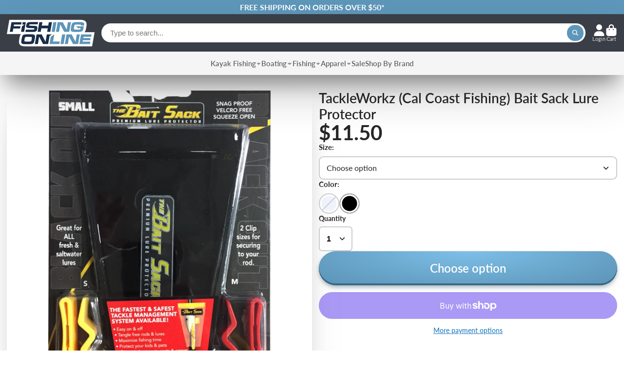

--- FILE ---
content_type: text/html; charset=utf-8
request_url: https://www.fishingonline.com/products/cal-coast-fishing-bait-sack
body_size: 48276
content:
<!doctype html>
<html class="no-js" lang="en">
  <head><meta charset="utf-8">
<meta http-equiv="x-ua-compatible" content="ie=edge">
<meta name="viewport" content="width=device-width, initial-scale=1.0">
 

    
<meta name="google-site-verification" content="Q_WDhJyIDy9ydTHYwK3XviiBKF-ZnW4x7gvC9eqbV4I">
<meta name="msvalidate.01" content="F38C988BF30D797A6EA72FDCEA35C3D1">

<meta name="theme-color" content="#5e97ba">
<link rel="preconnect" href="https://cdn.shopify.com" crossorigin>

     <link rel="canonical" href="https://www.fishingonline.com/products/cal-coast-fishing-bait-sack">
<title>TackleWorkz (Cal Coast Fishing) Bait Sack Lure Protector</title><meta name="description" content="Experience the best tackle management system that clips onto your rod with the Cal Coast Fishing Bait Sack Lure Protector! One-handed operation.">


<meta property="og:site_name" content="Fishing Online">
<meta property="og:url" content="https://www.fishingonline.com/products/cal-coast-fishing-bait-sack">
<meta property="og:title" content="TackleWorkz (Cal Coast Fishing) Bait Sack Lure Protector">
<meta property="og:type" content="product">
<meta property="og:description" content="Experience the best tackle management system that clips onto your rod with the Cal Coast Fishing Bait Sack Lure Protector! One-handed operation.">


<meta property="og:price:amount" content="11.50">
    <meta property="og:price:currency" content="USD">
    <meta property="og:availability" content="instock">

<meta property="og:image" content="http://www.fishingonline.com/cdn/shop/products/cal-coast-fishing-bait-sack-lure-protector-clear-small-with-lure.jpg?v=1546960014">
      <meta property="og:image:secure_url" content="https://www.fishingonline.com/cdn/shop/products/cal-coast-fishing-bait-sack-lure-protector-clear-small-with-lure.jpg?v=1546960014">
      <meta property="og:image:width" content="229">
      <meta property="og:image:height" content="378">
      <meta property="og:image:alt" content="Cal Coast Fishing Bait Sack Lure Protector - Clear"><meta property="og:image" content="http://www.fishingonline.com/cdn/shop/products/cal-coast-fishing-bait-sack-lure-protector-clear-small.jpg?v=1546960039">
      <meta property="og:image:secure_url" content="https://www.fishingonline.com/cdn/shop/products/cal-coast-fishing-bait-sack-lure-protector-clear-small.jpg?v=1546960039">
      <meta property="og:image:width" content="1034">
      <meta property="og:image:height" content="1473">
      <meta property="og:image:alt" content="Cal Coast Fishing Bait Sack Lure Protector - Clear - Small"><meta property="og:image" content="http://www.fishingonline.com/cdn/shop/products/cal-coast-fishing-bait-sack-lure-protector-clear-medium.jpg?v=1546960050">
      <meta property="og:image:secure_url" content="https://www.fishingonline.com/cdn/shop/products/cal-coast-fishing-bait-sack-lure-protector-clear-medium.jpg?v=1546960050">
      <meta property="og:image:width" content="1041">
      <meta property="og:image:height" content="1686">
      <meta property="og:image:alt" content="Cal Coast Fishing Bait Sack Lure Protector - Clear - Medium">


<meta name="twitter:site" content="@https://www.x.com/FishingOnline_"><meta name="twitter:card" content="summary_large_image">
<meta name="twitter:title" content="TackleWorkz (Cal Coast Fishing) Bait Sack Lure Protector">
<meta name="twitter:description" content="Experience the best tackle management system that clips onto your rod with the Cal Coast Fishing Bait Sack Lure Protector! One-handed operation.">

    <link rel="icon" type="image/png" href="https://cdn.shopify.com/s/files/1/2538/7502/files/favicon-96x96.png?v=1735255305" sizes="96x96" />
    <link rel="icon" type="image/svg+xml" href="https://cdn.shopify.com/s/files/1/2538/7502/files/favicon.svg?v=1735255305" />
    <link rel="shortcut icon" href="https://cdn.shopify.com/s/files/1/2538/7502/files/favicon.ico?v=1735255305" />
    <link rel="apple-touch-icon" sizes="180x180" href="https://cdn.shopify.com/s/files/1/2538/7502/files/apple-touch-icon.png?v=1735255305" />
    <meta name="apple-mobile-web-app-title" content="FishOn" />
    <link rel="manifest" href="https://cdn.shopify.com/s/files/1/2538/7502/files/site.webmanifest?v=1735255305" />
<script>window.performance && window.performance.mark && window.performance.mark('shopify.content_for_header.start');</script><meta id="shopify-digital-wallet" name="shopify-digital-wallet" content="/25387502/digital_wallets/dialog">
<meta name="shopify-checkout-api-token" content="4bc8c4b09b7560c76e069c4108be04f8">
<meta id="in-context-paypal-metadata" data-shop-id="25387502" data-venmo-supported="false" data-environment="production" data-locale="en_US" data-paypal-v4="true" data-currency="USD">
<link rel="alternate" type="application/json+oembed" href="https://www.fishingonline.com/products/cal-coast-fishing-bait-sack.oembed">
<script async="async" src="/checkouts/internal/preloads.js?locale=en-US"></script>
<link rel="preconnect" href="https://shop.app" crossorigin="anonymous">
<script async="async" src="https://shop.app/checkouts/internal/preloads.js?locale=en-US&shop_id=25387502" crossorigin="anonymous"></script>
<script id="apple-pay-shop-capabilities" type="application/json">{"shopId":25387502,"countryCode":"US","currencyCode":"USD","merchantCapabilities":["supports3DS"],"merchantId":"gid:\/\/shopify\/Shop\/25387502","merchantName":"Fishing Online","requiredBillingContactFields":["postalAddress","email","phone"],"requiredShippingContactFields":["postalAddress","email","phone"],"shippingType":"shipping","supportedNetworks":["visa","masterCard","amex","discover","elo","jcb"],"total":{"type":"pending","label":"Fishing Online","amount":"1.00"},"shopifyPaymentsEnabled":true,"supportsSubscriptions":true}</script>
<script id="shopify-features" type="application/json">{"accessToken":"4bc8c4b09b7560c76e069c4108be04f8","betas":["rich-media-storefront-analytics"],"domain":"www.fishingonline.com","predictiveSearch":true,"shopId":25387502,"locale":"en"}</script>
<script>var Shopify = Shopify || {};
Shopify.shop = "fishing-online.myshopify.com";
Shopify.locale = "en";
Shopify.currency = {"active":"USD","rate":"1.0"};
Shopify.country = "US";
Shopify.theme = {"name":"ShowTime - Latest","id":150604775661,"schema_name":"ShowTime","schema_version":"7.13.9","theme_store_id":687,"role":"main"};
Shopify.theme.handle = "null";
Shopify.theme.style = {"id":null,"handle":null};
Shopify.cdnHost = "www.fishingonline.com/cdn";
Shopify.routes = Shopify.routes || {};
Shopify.routes.root = "/";</script>
<script type="module">!function(o){(o.Shopify=o.Shopify||{}).modules=!0}(window);</script>
<script>!function(o){function n(){var o=[];function n(){o.push(Array.prototype.slice.apply(arguments))}return n.q=o,n}var t=o.Shopify=o.Shopify||{};t.loadFeatures=n(),t.autoloadFeatures=n()}(window);</script>
<script>
  window.ShopifyPay = window.ShopifyPay || {};
  window.ShopifyPay.apiHost = "shop.app\/pay";
  window.ShopifyPay.redirectState = null;
</script>
<script id="shop-js-analytics" type="application/json">{"pageType":"product"}</script>
<script defer="defer" async type="module" src="//www.fishingonline.com/cdn/shopifycloud/shop-js/modules/v2/client.init-shop-cart-sync_IZsNAliE.en.esm.js"></script>
<script defer="defer" async type="module" src="//www.fishingonline.com/cdn/shopifycloud/shop-js/modules/v2/chunk.common_0OUaOowp.esm.js"></script>
<script type="module">
  await import("//www.fishingonline.com/cdn/shopifycloud/shop-js/modules/v2/client.init-shop-cart-sync_IZsNAliE.en.esm.js");
await import("//www.fishingonline.com/cdn/shopifycloud/shop-js/modules/v2/chunk.common_0OUaOowp.esm.js");

  window.Shopify.SignInWithShop?.initShopCartSync?.({"fedCMEnabled":true,"windoidEnabled":true});

</script>
<script>
  window.Shopify = window.Shopify || {};
  if (!window.Shopify.featureAssets) window.Shopify.featureAssets = {};
  window.Shopify.featureAssets['shop-js'] = {"shop-cart-sync":["modules/v2/client.shop-cart-sync_DLOhI_0X.en.esm.js","modules/v2/chunk.common_0OUaOowp.esm.js"],"init-fed-cm":["modules/v2/client.init-fed-cm_C6YtU0w6.en.esm.js","modules/v2/chunk.common_0OUaOowp.esm.js"],"shop-button":["modules/v2/client.shop-button_BCMx7GTG.en.esm.js","modules/v2/chunk.common_0OUaOowp.esm.js"],"shop-cash-offers":["modules/v2/client.shop-cash-offers_BT26qb5j.en.esm.js","modules/v2/chunk.common_0OUaOowp.esm.js","modules/v2/chunk.modal_CGo_dVj3.esm.js"],"init-windoid":["modules/v2/client.init-windoid_B9PkRMql.en.esm.js","modules/v2/chunk.common_0OUaOowp.esm.js"],"init-shop-email-lookup-coordinator":["modules/v2/client.init-shop-email-lookup-coordinator_DZkqjsbU.en.esm.js","modules/v2/chunk.common_0OUaOowp.esm.js"],"shop-toast-manager":["modules/v2/client.shop-toast-manager_Di2EnuM7.en.esm.js","modules/v2/chunk.common_0OUaOowp.esm.js"],"shop-login-button":["modules/v2/client.shop-login-button_BtqW_SIO.en.esm.js","modules/v2/chunk.common_0OUaOowp.esm.js","modules/v2/chunk.modal_CGo_dVj3.esm.js"],"avatar":["modules/v2/client.avatar_BTnouDA3.en.esm.js"],"pay-button":["modules/v2/client.pay-button_CWa-C9R1.en.esm.js","modules/v2/chunk.common_0OUaOowp.esm.js"],"init-shop-cart-sync":["modules/v2/client.init-shop-cart-sync_IZsNAliE.en.esm.js","modules/v2/chunk.common_0OUaOowp.esm.js"],"init-customer-accounts":["modules/v2/client.init-customer-accounts_DenGwJTU.en.esm.js","modules/v2/client.shop-login-button_BtqW_SIO.en.esm.js","modules/v2/chunk.common_0OUaOowp.esm.js","modules/v2/chunk.modal_CGo_dVj3.esm.js"],"init-shop-for-new-customer-accounts":["modules/v2/client.init-shop-for-new-customer-accounts_JdHXxpS9.en.esm.js","modules/v2/client.shop-login-button_BtqW_SIO.en.esm.js","modules/v2/chunk.common_0OUaOowp.esm.js","modules/v2/chunk.modal_CGo_dVj3.esm.js"],"init-customer-accounts-sign-up":["modules/v2/client.init-customer-accounts-sign-up_D6__K_p8.en.esm.js","modules/v2/client.shop-login-button_BtqW_SIO.en.esm.js","modules/v2/chunk.common_0OUaOowp.esm.js","modules/v2/chunk.modal_CGo_dVj3.esm.js"],"checkout-modal":["modules/v2/client.checkout-modal_C_ZQDY6s.en.esm.js","modules/v2/chunk.common_0OUaOowp.esm.js","modules/v2/chunk.modal_CGo_dVj3.esm.js"],"shop-follow-button":["modules/v2/client.shop-follow-button_XetIsj8l.en.esm.js","modules/v2/chunk.common_0OUaOowp.esm.js","modules/v2/chunk.modal_CGo_dVj3.esm.js"],"lead-capture":["modules/v2/client.lead-capture_DvA72MRN.en.esm.js","modules/v2/chunk.common_0OUaOowp.esm.js","modules/v2/chunk.modal_CGo_dVj3.esm.js"],"shop-login":["modules/v2/client.shop-login_ClXNxyh6.en.esm.js","modules/v2/chunk.common_0OUaOowp.esm.js","modules/v2/chunk.modal_CGo_dVj3.esm.js"],"payment-terms":["modules/v2/client.payment-terms_CNlwjfZz.en.esm.js","modules/v2/chunk.common_0OUaOowp.esm.js","modules/v2/chunk.modal_CGo_dVj3.esm.js"]};
</script>
<script>(function() {
  var isLoaded = false;
  function asyncLoad() {
    if (isLoaded) return;
    isLoaded = true;
    var urls = ["https:\/\/chimpstatic.com\/mcjs-connected\/js\/users\/22e516fa0e5a3621996f6c46a\/15b5ebc8f4f236f3e2a1fc1d6.js?shop=fishing-online.myshopify.com","https:\/\/loox.io\/widget\/efE6uQOBit\/loox.1741632422780.js?shop=fishing-online.myshopify.com","https:\/\/searchanise-ef84.kxcdn.com\/widgets\/shopify\/init.js?a=0i7v0k4T0G\u0026shop=fishing-online.myshopify.com"];
    for (var i = 0; i < urls.length; i++) {
      var s = document.createElement('script');
      s.type = 'text/javascript';
      s.async = true;
      s.src = urls[i];
      var x = document.getElementsByTagName('script')[0];
      x.parentNode.insertBefore(s, x);
    }
  };
  if(window.attachEvent) {
    window.attachEvent('onload', asyncLoad);
  } else {
    window.addEventListener('load', asyncLoad, false);
  }
})();</script>
<script id="__st">var __st={"a":25387502,"offset":-18000,"reqid":"43c416cc-f8bd-49f6-80f0-bd2f4c388aea-1768421735","pageurl":"www.fishingonline.com\/products\/cal-coast-fishing-bait-sack","u":"11eddcb3ea6b","p":"product","rtyp":"product","rid":1529540902935};</script>
<script>window.ShopifyPaypalV4VisibilityTracking = true;</script>
<script id="captcha-bootstrap">!function(){'use strict';const t='contact',e='account',n='new_comment',o=[[t,t],['blogs',n],['comments',n],[t,'customer']],c=[[e,'customer_login'],[e,'guest_login'],[e,'recover_customer_password'],[e,'create_customer']],r=t=>t.map((([t,e])=>`form[action*='/${t}']:not([data-nocaptcha='true']) input[name='form_type'][value='${e}']`)).join(','),a=t=>()=>t?[...document.querySelectorAll(t)].map((t=>t.form)):[];function s(){const t=[...o],e=r(t);return a(e)}const i='password',u='form_key',d=['recaptcha-v3-token','g-recaptcha-response','h-captcha-response',i],f=()=>{try{return window.sessionStorage}catch{return}},m='__shopify_v',_=t=>t.elements[u];function p(t,e,n=!1){try{const o=window.sessionStorage,c=JSON.parse(o.getItem(e)),{data:r}=function(t){const{data:e,action:n}=t;return t[m]||n?{data:e,action:n}:{data:t,action:n}}(c);for(const[e,n]of Object.entries(r))t.elements[e]&&(t.elements[e].value=n);n&&o.removeItem(e)}catch(o){console.error('form repopulation failed',{error:o})}}const l='form_type',E='cptcha';function T(t){t.dataset[E]=!0}const w=window,h=w.document,L='Shopify',v='ce_forms',y='captcha';let A=!1;((t,e)=>{const n=(g='f06e6c50-85a8-45c8-87d0-21a2b65856fe',I='https://cdn.shopify.com/shopifycloud/storefront-forms-hcaptcha/ce_storefront_forms_captcha_hcaptcha.v1.5.2.iife.js',D={infoText:'Protected by hCaptcha',privacyText:'Privacy',termsText:'Terms'},(t,e,n)=>{const o=w[L][v],c=o.bindForm;if(c)return c(t,g,e,D).then(n);var r;o.q.push([[t,g,e,D],n]),r=I,A||(h.body.append(Object.assign(h.createElement('script'),{id:'captcha-provider',async:!0,src:r})),A=!0)});var g,I,D;w[L]=w[L]||{},w[L][v]=w[L][v]||{},w[L][v].q=[],w[L][y]=w[L][y]||{},w[L][y].protect=function(t,e){n(t,void 0,e),T(t)},Object.freeze(w[L][y]),function(t,e,n,w,h,L){const[v,y,A,g]=function(t,e,n){const i=e?o:[],u=t?c:[],d=[...i,...u],f=r(d),m=r(i),_=r(d.filter((([t,e])=>n.includes(e))));return[a(f),a(m),a(_),s()]}(w,h,L),I=t=>{const e=t.target;return e instanceof HTMLFormElement?e:e&&e.form},D=t=>v().includes(t);t.addEventListener('submit',(t=>{const e=I(t);if(!e)return;const n=D(e)&&!e.dataset.hcaptchaBound&&!e.dataset.recaptchaBound,o=_(e),c=g().includes(e)&&(!o||!o.value);(n||c)&&t.preventDefault(),c&&!n&&(function(t){try{if(!f())return;!function(t){const e=f();if(!e)return;const n=_(t);if(!n)return;const o=n.value;o&&e.removeItem(o)}(t);const e=Array.from(Array(32),(()=>Math.random().toString(36)[2])).join('');!function(t,e){_(t)||t.append(Object.assign(document.createElement('input'),{type:'hidden',name:u})),t.elements[u].value=e}(t,e),function(t,e){const n=f();if(!n)return;const o=[...t.querySelectorAll(`input[type='${i}']`)].map((({name:t})=>t)),c=[...d,...o],r={};for(const[a,s]of new FormData(t).entries())c.includes(a)||(r[a]=s);n.setItem(e,JSON.stringify({[m]:1,action:t.action,data:r}))}(t,e)}catch(e){console.error('failed to persist form',e)}}(e),e.submit())}));const S=(t,e)=>{t&&!t.dataset[E]&&(n(t,e.some((e=>e===t))),T(t))};for(const o of['focusin','change'])t.addEventListener(o,(t=>{const e=I(t);D(e)&&S(e,y())}));const B=e.get('form_key'),M=e.get(l),P=B&&M;t.addEventListener('DOMContentLoaded',(()=>{const t=y();if(P)for(const e of t)e.elements[l].value===M&&p(e,B);[...new Set([...A(),...v().filter((t=>'true'===t.dataset.shopifyCaptcha))])].forEach((e=>S(e,t)))}))}(h,new URLSearchParams(w.location.search),n,t,e,['guest_login'])})(!0,!0)}();</script>
<script integrity="sha256-4kQ18oKyAcykRKYeNunJcIwy7WH5gtpwJnB7kiuLZ1E=" data-source-attribution="shopify.loadfeatures" defer="defer" src="//www.fishingonline.com/cdn/shopifycloud/storefront/assets/storefront/load_feature-a0a9edcb.js" crossorigin="anonymous"></script>
<script crossorigin="anonymous" defer="defer" src="//www.fishingonline.com/cdn/shopifycloud/storefront/assets/shopify_pay/storefront-65b4c6d7.js?v=20250812"></script>
<script data-source-attribution="shopify.dynamic_checkout.dynamic.init">var Shopify=Shopify||{};Shopify.PaymentButton=Shopify.PaymentButton||{isStorefrontPortableWallets:!0,init:function(){window.Shopify.PaymentButton.init=function(){};var t=document.createElement("script");t.src="https://www.fishingonline.com/cdn/shopifycloud/portable-wallets/latest/portable-wallets.en.js",t.type="module",document.head.appendChild(t)}};
</script>
<script data-source-attribution="shopify.dynamic_checkout.buyer_consent">
  function portableWalletsHideBuyerConsent(e){var t=document.getElementById("shopify-buyer-consent"),n=document.getElementById("shopify-subscription-policy-button");t&&n&&(t.classList.add("hidden"),t.setAttribute("aria-hidden","true"),n.removeEventListener("click",e))}function portableWalletsShowBuyerConsent(e){var t=document.getElementById("shopify-buyer-consent"),n=document.getElementById("shopify-subscription-policy-button");t&&n&&(t.classList.remove("hidden"),t.removeAttribute("aria-hidden"),n.addEventListener("click",e))}window.Shopify?.PaymentButton&&(window.Shopify.PaymentButton.hideBuyerConsent=portableWalletsHideBuyerConsent,window.Shopify.PaymentButton.showBuyerConsent=portableWalletsShowBuyerConsent);
</script>
<script>
  function portableWalletsCleanup(e){e&&e.src&&console.error("Failed to load portable wallets script "+e.src);var t=document.querySelectorAll("shopify-accelerated-checkout .shopify-payment-button__skeleton, shopify-accelerated-checkout-cart .wallet-cart-button__skeleton"),e=document.getElementById("shopify-buyer-consent");for(let e=0;e<t.length;e++)t[e].remove();e&&e.remove()}function portableWalletsNotLoadedAsModule(e){e instanceof ErrorEvent&&"string"==typeof e.message&&e.message.includes("import.meta")&&"string"==typeof e.filename&&e.filename.includes("portable-wallets")&&(window.removeEventListener("error",portableWalletsNotLoadedAsModule),window.Shopify.PaymentButton.failedToLoad=e,"loading"===document.readyState?document.addEventListener("DOMContentLoaded",window.Shopify.PaymentButton.init):window.Shopify.PaymentButton.init())}window.addEventListener("error",portableWalletsNotLoadedAsModule);
</script>

<script type="module" src="https://www.fishingonline.com/cdn/shopifycloud/portable-wallets/latest/portable-wallets.en.js" onError="portableWalletsCleanup(this)" crossorigin="anonymous"></script>
<script nomodule>
  document.addEventListener("DOMContentLoaded", portableWalletsCleanup);
</script>

<link id="shopify-accelerated-checkout-styles" rel="stylesheet" media="screen" href="https://www.fishingonline.com/cdn/shopifycloud/portable-wallets/latest/accelerated-checkout-backwards-compat.css" crossorigin="anonymous">
<style id="shopify-accelerated-checkout-cart">
        #shopify-buyer-consent {
  margin-top: 1em;
  display: inline-block;
  width: 100%;
}

#shopify-buyer-consent.hidden {
  display: none;
}

#shopify-subscription-policy-button {
  background: none;
  border: none;
  padding: 0;
  text-decoration: underline;
  font-size: inherit;
  cursor: pointer;
}

#shopify-subscription-policy-button::before {
  box-shadow: none;
}

      </style>

<script>window.performance && window.performance.mark && window.performance.mark('shopify.content_for_header.end');</script>

    

<style data-shopify>
    @font-face {
  font-family: Lato;
  font-weight: 400;
  font-style: normal;
  font-display: swap;
  src: url("//www.fishingonline.com/cdn/fonts/lato/lato_n4.c3b93d431f0091c8be23185e15c9d1fee1e971c5.woff2") format("woff2"),
       url("//www.fishingonline.com/cdn/fonts/lato/lato_n4.d5c00c781efb195594fd2fd4ad04f7882949e327.woff") format("woff");
}

    @font-face {
  font-family: Lato;
  font-weight: 700;
  font-style: normal;
  font-display: swap;
  src: url("//www.fishingonline.com/cdn/fonts/lato/lato_n7.900f219bc7337bc57a7a2151983f0a4a4d9d5dcf.woff2") format("woff2"),
       url("//www.fishingonline.com/cdn/fonts/lato/lato_n7.a55c60751adcc35be7c4f8a0313f9698598612ee.woff") format("woff");
}

    @font-face {
  font-family: Lato;
  font-weight: 400;
  font-style: italic;
  font-display: swap;
  src: url("//www.fishingonline.com/cdn/fonts/lato/lato_i4.09c847adc47c2fefc3368f2e241a3712168bc4b6.woff2") format("woff2"),
       url("//www.fishingonline.com/cdn/fonts/lato/lato_i4.3c7d9eb6c1b0a2bf62d892c3ee4582b016d0f30c.woff") format("woff");
}

    @font-face {
  font-family: Lato;
  font-weight: 700;
  font-style: italic;
  font-display: swap;
  src: url("//www.fishingonline.com/cdn/fonts/lato/lato_i7.16ba75868b37083a879b8dd9f2be44e067dfbf92.woff2") format("woff2"),
       url("//www.fishingonline.com/cdn/fonts/lato/lato_i7.4c07c2b3b7e64ab516aa2f2081d2bb0366b9dce8.woff") format("woff");
}

    @font-face {
  font-family: Lato;
  font-weight: 600;
  font-style: normal;
  font-display: swap;
  src: url("//www.fishingonline.com/cdn/fonts/lato/lato_n6.38d0e3b23b74a60f769c51d1df73fac96c580d59.woff2") format("woff2"),
       url("//www.fishingonline.com/cdn/fonts/lato/lato_n6.3365366161bdcc36a3f97cfbb23954d8c4bf4079.woff") format("woff");
}


    :root {
    --font-body-family: Lato, sans-serif;
    --font-body-style: normal;
    --font-body-weight: 400;
    --font-body-weight-bold: 700;

    --font-heading-family: Lato, sans-serif;
    --font-heading-style: normal;
    --font-heading-weight: 600;

    --font-scale: 1.0;

    
    --color-g-text: #282727;--color-g-text-alpha-80: rgba(27, 26, 26, 0.8);
    --color-g-text-alpha-70: rgba(27, 26, 26, 0.7);
    --color-g-text-alpha-50: rgba(27, 26, 26, 0.5);
    --color-g-text-alpha-60: rgba(27, 26, 26, 0.6);
    --color-g-text-alpha-40: rgba(27, 26, 26, 0.4);
    --color-g-text-alpha-30: rgba(27, 26, 26, 0.3);
    --color-g-text-alpha-20: rgba(27, 26, 26, 0.2);
    --color-g-text-alpha-10: rgba(27, 26, 26, 0.1);

    --color-g-bg: #FFFFFF;
    --color-g-bg-d5: #f2f2f2;
    --color-g-bg-d15: #e6e6e6;
    --color-g-bg-alpha-0: rgba(255, 255, 255, 0);
    --color-g-bg-alpha-70: rgba(255, 255, 255, 0.7);
    --color-g-bg-border: #cccccc;
    --color-g-fg: #FFFFFF;
    --color-g-fg-alpha-70: rgba(255, 255, 255, 0.7);
    --color-g-fg-alpha-50: rgba(255, 255, 255, 0.5);
    --color-g-fg-d10: #e6e6e6;
    --color-g-fg-d20: #cccccc;
    --color-g-accent: #5e97ba;
    --color-g-sale: #B12704;
    --color-g-warning: #fd7e14;
    --color-g-success: #198754;
    --color-g-danger: #dc3545;
    --color-g-star-rating: #FFA41C;

    --color-g-button-text: #ffffff;
    --color-g-button-bg: #5e97ba;
    --color-g-button-bg-hover: #4c8bb2;
    --color-g-button-shadow-l1: rgba(38, 70, 89, 0.3);
    --color-g-button-shadow-l2: rgba(38, 70, 89, 0.15);
    --color-g-button-shadow-l3: #386784;
    --color-g-button-bg-gradient: #7dbfe8;

    --color-g-button-buy-it-now-text: #000;
    --color-g-button-buy-it-now-bg: #feaa2c;
    --color-g-button-buy-it-now-bg-hover: #fea013;

    --color-g-product-badge-sale: #DC3545;
    --color-g-product-badge-sold-out: #7D959F;

    --border-radius-base: 1.125rem;
    --border-radius-inner: 0.7rem;
    --border-radius-sm: 0.25rem;
    --transition-base: 0.3s;

    --box-shadow-large: rgb(50 50 93 / 25%) 0px 50px 100px -20px, rgb(0 0 0 / 30%) 0px 30px 60px -30px;

    --container-width: 1420px;
    /*--container-spacer: min(3rem, 5vw); jah */
      --container-spacer: min(1rem, 5vw);
    /* --glob-gutter: clamp(3vw, 1.4rem, 30px); */
    --glob-gutter: min(3vw, 1.4rem);
    }
</style>
<link rel="preconnect" href="https://fonts.shopifycdn.com" crossorigin><link rel="preload" as="font" href="//www.fishingonline.com/cdn/fonts/lato/lato_n4.c3b93d431f0091c8be23185e15c9d1fee1e971c5.woff2" type="font/woff2" crossorigin><link rel="preload" as="font" href="//www.fishingonline.com/cdn/fonts/lato/lato_n6.38d0e3b23b74a60f769c51d1df73fac96c580d59.woff2" type="font/woff2" crossorigin><script>
      document.documentElement.className = document.documentElement.className.replace('no-js', 'js');
      if (Shopify.designMode) {
        document.documentElement.classList.add('shopify-design-mode');
      }
      function lazyImageOnLoad(img) {
        img.setAttribute('loaded', '');
      }
    </script>

    <link href="//www.fishingonline.com/cdn/shop/t/35/assets/core.css?v=37156437228802563611749479443" rel="stylesheet" type="text/css" media="all" />
    <link href="//www.fishingonline.com/cdn/shop/t/35/assets/fo-custom.css?v=159703966525837949241749479454" rel="stylesheet" type="text/css" media="all" />

    <script type="application/ld+json">
    {
      "@context": "https://schema.org",
      "@type": "BreadcrumbList",
      "itemListElement": [{
              "@type": "ListItem",
              "position": 1,
              "item": {
                "@id": "https://www.fishingonline.com/products/cal-coast-fishing-bait-sack",
                "name": "TackleWorkz (Cal Coast Fishing) Bait Sack Lure Protector"
              }
            }]
    }
  </script>
 





<!-- SHIPPING How much do customer need to spend for free returns, assign your currency? --><script type="application/ld+json">
  {
    "@context": "https://schema.org/",
    
      "@type": "ProductGroup",
      "productGroupID": "1529540902935",
      "name": "TackleWorkz (Cal Coast Fishing) Bait Sack Lure Protector",
      "url": "https://www.fishingonline.com/products/cal-coast-fishing-bait-sack",
      "category": "Tackle Bags & Boxes",
      "description": "Experience the best tackle management system that clips straight to your rod with the Cal Coast Fishing Bait Sack Lure Protector! With the emphasis on function, Cal Coast created the Bait Sack to provide you with safe storage of your lures organized right on your rod. Say goodbye to Velcro, tangled lures, damaged gear, and hooks in your PFD, pants, and kayak seat! Perfect for fishing from a kayak, float tube, or shore. Your Bait Sack Lure Protector can be opened with one hand, leaving your spare hand free. Just squeeze with one hand to open the Sack, and with your free hand safely drop your lure in, place your line in the line keeper, and clip onto your rod. Yes, it&#39;s that simple. Each Bait Sack Lure Protector comes with one (1) medium and one (1) large rod clip to accommodate all rod sizes. Whether you are using a...",
      "brand": {
        "@type": "Brand",
        "name": "TackleWorkz (Cal Coast Fishing)"
      },
      
        
          "aggregateRating": {
            "@type": "AggregateRating",
            "ratingValue": "4.9",
            "reviewCount": "12",
            "bestRating": "5",
            "worstRating": "1"
          },   
        
        
"variesBy": ["https://schema.org/size","https://schema.org/color"],"hasVariant": [
        
          {
            "@type": "Product",
           
            "url": "https://www.fishingonline.com/products/cal-coast-fishing-bait-sack?variant=13099244879895",
            "inProductGroupWithID": "1529540902935",
            "name": "TackleWorkz (Cal Coast Fishing) Bait Sack Lure Protector (Small \/ Clear)",
            "sku": "BSCS",
            "mpn": "BSCS",
            "gtin": "864385000105",
            
"size": "Small","color": "Clear","description": "Experience the best tackle management system that clips straight to your rod with the Cal Coast Fishing Bait Sack Lure Protector! With the emphasis on function, Cal Coast created the Bait Sack to provide you with safe storage of your lures organized right on your rod. Say goodbye to Velcro, tangled lures, damaged gear, and hooks in your PFD, pants, and kayak seat! Perfect for fishing from a kayak, float tube, or shore. Your Bait Sack Lure Protector can be opened with one hand, leaving your spare hand free. Just squeeze with one hand to open the Sack, and with your free hand safely drop your lure in, place your line in the line keeper, and clip onto your rod. Yes, it&#39;s that simple. Each Bait Sack Lure Protector comes with one (1) medium and one (1) large rod clip to accommodate all rod sizes. Whether you are using a...",
            "image": ["https://www.fishingonline.com/cdn/shop/products/cal-coast-fishing-bait-sack-lure-protector-clear-small.jpg?v=1546960039"],
            "offers": {
              "@type": "Offer",
              "sku": "BSCS",
              "mpn": "BSCS",
              "gtin": "864385000105",
              "url": "https://www.fishingonline.com/products/cal-coast-fishing-bait-sack?variant=13099244879895","price": "11.50","priceCurrency": "USD",
              "priceValidUntil": "2026-02-13",
              "availability": "OutOfStock",
              "seller": {
                "@type": "Organization",
                 "name": "Fishing Online"
              },
              "shippingDetails": {
                "@type": "OfferShippingDetails",
                "shippingRate": {
                  "@type": "MonetaryAmount",
                  "value": "4.95",
                  "currency": "USD"
                },
                "weight": {
                  "@type": "QuantitativeValue",
                  "value": "1.1 lb"
                },
                "shippingDestination": {
                  "@type": "DefinedRegion",
                  "addressCountry": "US"
                },
                "deliveryTime": {
                  "@type": "ShippingDeliveryTime",
                  "handlingTime": {
                    "@type": "QuantitativeValue",
                    "minValue": 0,
                    "maxValue": 1,
                    "unitCode": "DAY"
                  },
                  "transitTime": {
                    "@type": "QuantitativeValue",
                    "minValue": 1,
                    "maxValue": 5,
                    "unitCode": "DAY"
                  }
                }
              },
              "hasMerchantReturnPolicy": {
              "@type": "MerchantReturnPolicy",
              
              "applicableCountry": "US",
              "returnPolicyCategory": "https://schema.org/MerchantReturnFiniteReturnWindow",
              "merchantReturnDays": 30,
              "returnMethod": "https://schema.org/ReturnByMail",
              "returnFees": "https://schema.org/FreeReturn"
              }
            }
          },
        
          {
            "@type": "Product",
           
            "url": "https://www.fishingonline.com/products/cal-coast-fishing-bait-sack?variant=13099244912663",
            "inProductGroupWithID": "1529540902935",
            "name": "TackleWorkz (Cal Coast Fishing) Bait Sack Lure Protector (Medium \/ Clear)",
            "sku": "BSCM",
            "mpn": "BSCM",
            "gtin": "864385000112",
            
"size": "Medium","color": "Clear","description": "Experience the best tackle management system that clips straight to your rod with the Cal Coast Fishing Bait Sack Lure Protector! With the emphasis on function, Cal Coast created the Bait Sack to provide you with safe storage of your lures organized right on your rod. Say goodbye to Velcro, tangled lures, damaged gear, and hooks in your PFD, pants, and kayak seat! Perfect for fishing from a kayak, float tube, or shore. Your Bait Sack Lure Protector can be opened with one hand, leaving your spare hand free. Just squeeze with one hand to open the Sack, and with your free hand safely drop your lure in, place your line in the line keeper, and clip onto your rod. Yes, it&#39;s that simple. Each Bait Sack Lure Protector comes with one (1) medium and one (1) large rod clip to accommodate all rod sizes. Whether you are using a...",
            "image": ["https://www.fishingonline.com/cdn/shop/products/cal-coast-fishing-bait-sack-lure-protector-clear-medium.jpg?v=1546960050"],
            "offers": {
              "@type": "Offer",
              "sku": "BSCM",
              "mpn": "BSCM",
              "gtin": "864385000112",
              "url": "https://www.fishingonline.com/products/cal-coast-fishing-bait-sack?variant=13099244912663","price": "12.50","priceCurrency": "USD",
              "priceValidUntil": "2026-02-13",
              "availability": "OutOfStock",
              "seller": {
                "@type": "Organization",
                 "name": "Fishing Online"
              },
              "shippingDetails": {
                "@type": "OfferShippingDetails",
                "shippingRate": {
                  "@type": "MonetaryAmount",
                  "value": "4.95",
                  "currency": "USD"
                },
                "weight": {
                  "@type": "QuantitativeValue",
                  "value": "1.1 lb"
                },
                "shippingDestination": {
                  "@type": "DefinedRegion",
                  "addressCountry": "US"
                },
                "deliveryTime": {
                  "@type": "ShippingDeliveryTime",
                  "handlingTime": {
                    "@type": "QuantitativeValue",
                    "minValue": 0,
                    "maxValue": 1,
                    "unitCode": "DAY"
                  },
                  "transitTime": {
                    "@type": "QuantitativeValue",
                    "minValue": 1,
                    "maxValue": 5,
                    "unitCode": "DAY"
                  }
                }
              },
              "hasMerchantReturnPolicy": {
              "@type": "MerchantReturnPolicy",
              
              "applicableCountry": "US",
              "returnPolicyCategory": "https://schema.org/MerchantReturnFiniteReturnWindow",
              "merchantReturnDays": 30,
              "returnMethod": "https://schema.org/ReturnByMail",
              "returnFees": "https://schema.org/FreeReturn"
              }
            }
          },
        
          {
            "@type": "Product",
           
            "url": "https://www.fishingonline.com/products/cal-coast-fishing-bait-sack?variant=13099244945431",
            "inProductGroupWithID": "1529540902935",
            "name": "TackleWorkz (Cal Coast Fishing) Bait Sack Lure Protector (Large \/ Clear)",
            "sku": "BSCL",
            "mpn": "BSCL",
            "gtin": "864385000129",
            
"size": "Large","color": "Clear","description": "Experience the best tackle management system that clips straight to your rod with the Cal Coast Fishing Bait Sack Lure Protector! With the emphasis on function, Cal Coast created the Bait Sack to provide you with safe storage of your lures organized right on your rod. Say goodbye to Velcro, tangled lures, damaged gear, and hooks in your PFD, pants, and kayak seat! Perfect for fishing from a kayak, float tube, or shore. Your Bait Sack Lure Protector can be opened with one hand, leaving your spare hand free. Just squeeze with one hand to open the Sack, and with your free hand safely drop your lure in, place your line in the line keeper, and clip onto your rod. Yes, it&#39;s that simple. Each Bait Sack Lure Protector comes with one (1) medium and one (1) large rod clip to accommodate all rod sizes. Whether you are using a...",
            "image": ["https://www.fishingonline.com/cdn/shop/products/cal-coast-fishing-bait-sack-lure-protector-clear-large.jpg?v=1546960058"],
            "offers": {
              "@type": "Offer",
              "sku": "BSCL",
              "mpn": "BSCL",
              "gtin": "864385000129",
              "url": "https://www.fishingonline.com/products/cal-coast-fishing-bait-sack?variant=13099244945431","price": "13.50","priceCurrency": "USD",
              "priceValidUntil": "2026-02-13",
              "availability": "OutOfStock",
              "seller": {
                "@type": "Organization",
                 "name": "Fishing Online"
              },
              "shippingDetails": {
                "@type": "OfferShippingDetails",
                "shippingRate": {
                  "@type": "MonetaryAmount",
                  "value": "4.95",
                  "currency": "USD"
                },
                "weight": {
                  "@type": "QuantitativeValue",
                  "value": "1.1 lb"
                },
                "shippingDestination": {
                  "@type": "DefinedRegion",
                  "addressCountry": "US"
                },
                "deliveryTime": {
                  "@type": "ShippingDeliveryTime",
                  "handlingTime": {
                    "@type": "QuantitativeValue",
                    "minValue": 0,
                    "maxValue": 1,
                    "unitCode": "DAY"
                  },
                  "transitTime": {
                    "@type": "QuantitativeValue",
                    "minValue": 1,
                    "maxValue": 5,
                    "unitCode": "DAY"
                  }
                }
              },
              "hasMerchantReturnPolicy": {
              "@type": "MerchantReturnPolicy",
              
              "applicableCountry": "US",
              "returnPolicyCategory": "https://schema.org/MerchantReturnFiniteReturnWindow",
              "merchantReturnDays": 30,
              "returnMethod": "https://schema.org/ReturnByMail",
              "returnFees": "https://schema.org/FreeReturn"
              }
            }
          },
        
          {
            "@type": "Product",
           
            "url": "https://www.fishingonline.com/products/cal-coast-fishing-bait-sack?variant=13099244978199",
            "inProductGroupWithID": "1529540902935",
            "name": "TackleWorkz (Cal Coast Fishing) Bait Sack Lure Protector (Small \/ Black)",
            "sku": "BSBS",
            "mpn": "BSBS",
            "gtin": "867136000317",
            
"size": "Small","color": "Black","description": "Experience the best tackle management system that clips straight to your rod with the Cal Coast Fishing Bait Sack Lure Protector! With the emphasis on function, Cal Coast created the Bait Sack to provide you with safe storage of your lures organized right on your rod. Say goodbye to Velcro, tangled lures, damaged gear, and hooks in your PFD, pants, and kayak seat! Perfect for fishing from a kayak, float tube, or shore. Your Bait Sack Lure Protector can be opened with one hand, leaving your spare hand free. Just squeeze with one hand to open the Sack, and with your free hand safely drop your lure in, place your line in the line keeper, and clip onto your rod. Yes, it&#39;s that simple. Each Bait Sack Lure Protector comes with one (1) medium and one (1) large rod clip to accommodate all rod sizes. Whether you are using a...",
            "image": ["https://www.fishingonline.com/cdn/shop/products/cal-coast-fishing-bait-sack-lure-protector-black-out-small.jpg?v=1546960067"],
            "offers": {
              "@type": "Offer",
              "sku": "BSBS",
              "mpn": "BSBS",
              "gtin": "867136000317",
              "url": "https://www.fishingonline.com/products/cal-coast-fishing-bait-sack?variant=13099244978199","price": "11.50","priceCurrency": "USD",
              "priceValidUntil": "2026-02-13",
              "availability": "InStock",
              "seller": {
                "@type": "Organization",
                 "name": "Fishing Online"
              },
              "shippingDetails": {
                "@type": "OfferShippingDetails",
                "shippingRate": {
                  "@type": "MonetaryAmount",
                  "value": "4.95",
                  "currency": "USD"
                },
                "weight": {
                  "@type": "QuantitativeValue",
                  "value": "1.1 lb"
                },
                "shippingDestination": {
                  "@type": "DefinedRegion",
                  "addressCountry": "US"
                },
                "deliveryTime": {
                  "@type": "ShippingDeliveryTime",
                  "handlingTime": {
                    "@type": "QuantitativeValue",
                    "minValue": 0,
                    "maxValue": 1,
                    "unitCode": "DAY"
                  },
                  "transitTime": {
                    "@type": "QuantitativeValue",
                    "minValue": 1,
                    "maxValue": 5,
                    "unitCode": "DAY"
                  }
                }
              },
              "hasMerchantReturnPolicy": {
              "@type": "MerchantReturnPolicy",
              
              "applicableCountry": "US",
              "returnPolicyCategory": "https://schema.org/MerchantReturnFiniteReturnWindow",
              "merchantReturnDays": 30,
              "returnMethod": "https://schema.org/ReturnByMail",
              "returnFees": "https://schema.org/FreeReturn"
              }
            }
          },
        
          {
            "@type": "Product",
           
            "url": "https://www.fishingonline.com/products/cal-coast-fishing-bait-sack?variant=13099245010967",
            "inProductGroupWithID": "1529540902935",
            "name": "TackleWorkz (Cal Coast Fishing) Bait Sack Lure Protector (Medium \/ Black)",
            "sku": "BSBM",
            "mpn": "BSBM",
            "gtin": "867136000324",
            
"size": "Medium","color": "Black","description": "Experience the best tackle management system that clips straight to your rod with the Cal Coast Fishing Bait Sack Lure Protector! With the emphasis on function, Cal Coast created the Bait Sack to provide you with safe storage of your lures organized right on your rod. Say goodbye to Velcro, tangled lures, damaged gear, and hooks in your PFD, pants, and kayak seat! Perfect for fishing from a kayak, float tube, or shore. Your Bait Sack Lure Protector can be opened with one hand, leaving your spare hand free. Just squeeze with one hand to open the Sack, and with your free hand safely drop your lure in, place your line in the line keeper, and clip onto your rod. Yes, it&#39;s that simple. Each Bait Sack Lure Protector comes with one (1) medium and one (1) large rod clip to accommodate all rod sizes. Whether you are using a...",
            "image": ["https://www.fishingonline.com/cdn/shop/products/cal-coast-fishing-bait-sack-lure-protector-black-out-medium.jpg?v=1546960073"],
            "offers": {
              "@type": "Offer",
              "sku": "BSBM",
              "mpn": "BSBM",
              "gtin": "867136000324",
              "url": "https://www.fishingonline.com/products/cal-coast-fishing-bait-sack?variant=13099245010967","price": "12.50","priceCurrency": "USD",
              "priceValidUntil": "2026-02-13",
              "availability": "OutOfStock",
              "seller": {
                "@type": "Organization",
                 "name": "Fishing Online"
              },
              "shippingDetails": {
                "@type": "OfferShippingDetails",
                "shippingRate": {
                  "@type": "MonetaryAmount",
                  "value": "4.95",
                  "currency": "USD"
                },
                "weight": {
                  "@type": "QuantitativeValue",
                  "value": "1.1 lb"
                },
                "shippingDestination": {
                  "@type": "DefinedRegion",
                  "addressCountry": "US"
                },
                "deliveryTime": {
                  "@type": "ShippingDeliveryTime",
                  "handlingTime": {
                    "@type": "QuantitativeValue",
                    "minValue": 0,
                    "maxValue": 1,
                    "unitCode": "DAY"
                  },
                  "transitTime": {
                    "@type": "QuantitativeValue",
                    "minValue": 1,
                    "maxValue": 5,
                    "unitCode": "DAY"
                  }
                }
              },
              "hasMerchantReturnPolicy": {
              "@type": "MerchantReturnPolicy",
              
              "applicableCountry": "US",
              "returnPolicyCategory": "https://schema.org/MerchantReturnFiniteReturnWindow",
              "merchantReturnDays": 30,
              "returnMethod": "https://schema.org/ReturnByMail",
              "returnFees": "https://schema.org/FreeReturn"
              }
            }
          },
        
          {
            "@type": "Product",
           
            "url": "https://www.fishingonline.com/products/cal-coast-fishing-bait-sack?variant=13099245043735",
            "inProductGroupWithID": "1529540902935",
            "name": "TackleWorkz (Cal Coast Fishing) Bait Sack Lure Protector (Large \/ Black)",
            "sku": "BSBL",
            "mpn": "BSBL",
            "gtin": "867136000331",
            
"size": "Large","color": "Black","description": "Experience the best tackle management system that clips straight to your rod with the Cal Coast Fishing Bait Sack Lure Protector! With the emphasis on function, Cal Coast created the Bait Sack to provide you with safe storage of your lures organized right on your rod. Say goodbye to Velcro, tangled lures, damaged gear, and hooks in your PFD, pants, and kayak seat! Perfect for fishing from a kayak, float tube, or shore. Your Bait Sack Lure Protector can be opened with one hand, leaving your spare hand free. Just squeeze with one hand to open the Sack, and with your free hand safely drop your lure in, place your line in the line keeper, and clip onto your rod. Yes, it&#39;s that simple. Each Bait Sack Lure Protector comes with one (1) medium and one (1) large rod clip to accommodate all rod sizes. Whether you are using a...",
            "image": ["https://www.fishingonline.com/cdn/shop/products/cal-coast-fishing-bait-sack-lure-protector-black-out-large.jpg?v=1546960082"],
            "offers": {
              "@type": "Offer",
              "sku": "BSBL",
              "mpn": "BSBL",
              "gtin": "867136000331",
              "url": "https://www.fishingonline.com/products/cal-coast-fishing-bait-sack?variant=13099245043735","price": "13.50","priceCurrency": "USD",
              "priceValidUntil": "2026-02-13",
              "availability": "OutOfStock",
              "seller": {
                "@type": "Organization",
                 "name": "Fishing Online"
              },
              "shippingDetails": {
                "@type": "OfferShippingDetails",
                "shippingRate": {
                  "@type": "MonetaryAmount",
                  "value": "4.95",
                  "currency": "USD"
                },
                "weight": {
                  "@type": "QuantitativeValue",
                  "value": "1.1 lb"
                },
                "shippingDestination": {
                  "@type": "DefinedRegion",
                  "addressCountry": "US"
                },
                "deliveryTime": {
                  "@type": "ShippingDeliveryTime",
                  "handlingTime": {
                    "@type": "QuantitativeValue",
                    "minValue": 0,
                    "maxValue": 1,
                    "unitCode": "DAY"
                  },
                  "transitTime": {
                    "@type": "QuantitativeValue",
                    "minValue": 1,
                    "maxValue": 5,
                    "unitCode": "DAY"
                  }
                }
              },
              "hasMerchantReturnPolicy": {
              "@type": "MerchantReturnPolicy",
              
              "applicableCountry": "US",
              "returnPolicyCategory": "https://schema.org/MerchantReturnFiniteReturnWindow",
              "merchantReturnDays": 30,
              "returnMethod": "https://schema.org/ReturnByMail",
              "returnFees": "https://schema.org/FreeReturn"
              }
            }
          }
        
      ]
    
  }
</script>
 
<script type="application/ld+json">
{
  "@context": "https://schema.org",
  "@type": "WebSite",
  "name": "Fishing Online",
  "url": "https://www.fishingonline.com",
  "sameAs": [
    "https://www.facebook.com/FishingOnlineStore/",
    "https://www.instagram.com/fishingonline/",
    "https://www.youtube.com/c/Fishingonline",
    "https://x.com/FishingOnline_",
    "https://www.tiktok.com/@fishing_online"
  ],
  "potentialAction": {
    "@type": "SearchAction",
    "target": "https://www.fishingonline.com/pages/search-results-page?q={search_term_string}",
    "query-input": "required name=search_term_string"
  }
}
</script>

<script type="application/ld+json">
{
  "@context": "https://schema.org",
  "@type": "LocalBusiness",
  "name": "Fishing Online",
  "url": "https://www.fishingonline.com",
  "image": "https://www.fishingonline.com/cdn/shop/t/35/assets/fishing-online-logo.svg?v=59520993316812461441749479453",
  "telephone": "+18445347466",
  "priceRange": "$$",
  "openingHoursSpecification": {
    "@type": "OpeningHoursSpecification",
    "dayOfWeek": [
      "Monday",
      "Tuesday",
      "Wednesday",
      "Thursday",
      "Friday"
    ],
    "opens": "10:00",
    "closes": "16:00"
  },
  "address": {
    "@type": "PostalAddress",
    "streetAddress": "457 Constitution Blvd",
    "addressLocality": "New Brighton",
    "addressRegion": "PA",
    "postalCode": "15066",
    "addressCountry": "US"
  }
}
</script>

<script type="application/ld+json">
{
  "@context": "https://schema.org",
  "@type": "Organization",
  "url": "https://www.fishingonline.com",
  "name": "Fishing Online",
  "logo": "https://www.fishingonline.com/cdn/shop/t/35/assets/fishing-online-logo.svg?v=59520993316812461441749479453",
  "email": "info@fishingonline.com",
  "faxNumber": "+7245815783",
  "address": {
    "@type": "PostalAddress",
    "streetAddress": "406 Constitution Blvd",
    "addressLocality": "New Brighton",
    "addressRegion": "PA",
    "postalCode": "15066",
    "addressCountry": "US"
  },
  "contactPoint": [{
    "@type": "ContactPoint",
    "contactType": "Customer Service",
    "url": "https://www.fishingonline.com/pages/contact-us",
    "telephone": "+18445347466",
    "email": "info@fishingonline.com"
  }]
}
</script>


  <link href="https://monorail-edge.shopifysvc.com" rel="dns-prefetch">
<script>(function(){if ("sendBeacon" in navigator && "performance" in window) {try {var session_token_from_headers = performance.getEntriesByType('navigation')[0].serverTiming.find(x => x.name == '_s').description;} catch {var session_token_from_headers = undefined;}var session_cookie_matches = document.cookie.match(/_shopify_s=([^;]*)/);var session_token_from_cookie = session_cookie_matches && session_cookie_matches.length === 2 ? session_cookie_matches[1] : "";var session_token = session_token_from_headers || session_token_from_cookie || "";function handle_abandonment_event(e) {var entries = performance.getEntries().filter(function(entry) {return /monorail-edge.shopifysvc.com/.test(entry.name);});if (!window.abandonment_tracked && entries.length === 0) {window.abandonment_tracked = true;var currentMs = Date.now();var navigation_start = performance.timing.navigationStart;var payload = {shop_id: 25387502,url: window.location.href,navigation_start,duration: currentMs - navigation_start,session_token,page_type: "product"};window.navigator.sendBeacon("https://monorail-edge.shopifysvc.com/v1/produce", JSON.stringify({schema_id: "online_store_buyer_site_abandonment/1.1",payload: payload,metadata: {event_created_at_ms: currentMs,event_sent_at_ms: currentMs}}));}}window.addEventListener('pagehide', handle_abandonment_event);}}());</script>
<script id="web-pixels-manager-setup">(function e(e,d,r,n,o){if(void 0===o&&(o={}),!Boolean(null===(a=null===(i=window.Shopify)||void 0===i?void 0:i.analytics)||void 0===a?void 0:a.replayQueue)){var i,a;window.Shopify=window.Shopify||{};var t=window.Shopify;t.analytics=t.analytics||{};var s=t.analytics;s.replayQueue=[],s.publish=function(e,d,r){return s.replayQueue.push([e,d,r]),!0};try{self.performance.mark("wpm:start")}catch(e){}var l=function(){var e={modern:/Edge?\/(1{2}[4-9]|1[2-9]\d|[2-9]\d{2}|\d{4,})\.\d+(\.\d+|)|Firefox\/(1{2}[4-9]|1[2-9]\d|[2-9]\d{2}|\d{4,})\.\d+(\.\d+|)|Chrom(ium|e)\/(9{2}|\d{3,})\.\d+(\.\d+|)|(Maci|X1{2}).+ Version\/(15\.\d+|(1[6-9]|[2-9]\d|\d{3,})\.\d+)([,.]\d+|)( \(\w+\)|)( Mobile\/\w+|) Safari\/|Chrome.+OPR\/(9{2}|\d{3,})\.\d+\.\d+|(CPU[ +]OS|iPhone[ +]OS|CPU[ +]iPhone|CPU IPhone OS|CPU iPad OS)[ +]+(15[._]\d+|(1[6-9]|[2-9]\d|\d{3,})[._]\d+)([._]\d+|)|Android:?[ /-](13[3-9]|1[4-9]\d|[2-9]\d{2}|\d{4,})(\.\d+|)(\.\d+|)|Android.+Firefox\/(13[5-9]|1[4-9]\d|[2-9]\d{2}|\d{4,})\.\d+(\.\d+|)|Android.+Chrom(ium|e)\/(13[3-9]|1[4-9]\d|[2-9]\d{2}|\d{4,})\.\d+(\.\d+|)|SamsungBrowser\/([2-9]\d|\d{3,})\.\d+/,legacy:/Edge?\/(1[6-9]|[2-9]\d|\d{3,})\.\d+(\.\d+|)|Firefox\/(5[4-9]|[6-9]\d|\d{3,})\.\d+(\.\d+|)|Chrom(ium|e)\/(5[1-9]|[6-9]\d|\d{3,})\.\d+(\.\d+|)([\d.]+$|.*Safari\/(?![\d.]+ Edge\/[\d.]+$))|(Maci|X1{2}).+ Version\/(10\.\d+|(1[1-9]|[2-9]\d|\d{3,})\.\d+)([,.]\d+|)( \(\w+\)|)( Mobile\/\w+|) Safari\/|Chrome.+OPR\/(3[89]|[4-9]\d|\d{3,})\.\d+\.\d+|(CPU[ +]OS|iPhone[ +]OS|CPU[ +]iPhone|CPU IPhone OS|CPU iPad OS)[ +]+(10[._]\d+|(1[1-9]|[2-9]\d|\d{3,})[._]\d+)([._]\d+|)|Android:?[ /-](13[3-9]|1[4-9]\d|[2-9]\d{2}|\d{4,})(\.\d+|)(\.\d+|)|Mobile Safari.+OPR\/([89]\d|\d{3,})\.\d+\.\d+|Android.+Firefox\/(13[5-9]|1[4-9]\d|[2-9]\d{2}|\d{4,})\.\d+(\.\d+|)|Android.+Chrom(ium|e)\/(13[3-9]|1[4-9]\d|[2-9]\d{2}|\d{4,})\.\d+(\.\d+|)|Android.+(UC? ?Browser|UCWEB|U3)[ /]?(15\.([5-9]|\d{2,})|(1[6-9]|[2-9]\d|\d{3,})\.\d+)\.\d+|SamsungBrowser\/(5\.\d+|([6-9]|\d{2,})\.\d+)|Android.+MQ{2}Browser\/(14(\.(9|\d{2,})|)|(1[5-9]|[2-9]\d|\d{3,})(\.\d+|))(\.\d+|)|K[Aa][Ii]OS\/(3\.\d+|([4-9]|\d{2,})\.\d+)(\.\d+|)/},d=e.modern,r=e.legacy,n=navigator.userAgent;return n.match(d)?"modern":n.match(r)?"legacy":"unknown"}(),u="modern"===l?"modern":"legacy",c=(null!=n?n:{modern:"",legacy:""})[u],f=function(e){return[e.baseUrl,"/wpm","/b",e.hashVersion,"modern"===e.buildTarget?"m":"l",".js"].join("")}({baseUrl:d,hashVersion:r,buildTarget:u}),m=function(e){var d=e.version,r=e.bundleTarget,n=e.surface,o=e.pageUrl,i=e.monorailEndpoint;return{emit:function(e){var a=e.status,t=e.errorMsg,s=(new Date).getTime(),l=JSON.stringify({metadata:{event_sent_at_ms:s},events:[{schema_id:"web_pixels_manager_load/3.1",payload:{version:d,bundle_target:r,page_url:o,status:a,surface:n,error_msg:t},metadata:{event_created_at_ms:s}}]});if(!i)return console&&console.warn&&console.warn("[Web Pixels Manager] No Monorail endpoint provided, skipping logging."),!1;try{return self.navigator.sendBeacon.bind(self.navigator)(i,l)}catch(e){}var u=new XMLHttpRequest;try{return u.open("POST",i,!0),u.setRequestHeader("Content-Type","text/plain"),u.send(l),!0}catch(e){return console&&console.warn&&console.warn("[Web Pixels Manager] Got an unhandled error while logging to Monorail."),!1}}}}({version:r,bundleTarget:l,surface:e.surface,pageUrl:self.location.href,monorailEndpoint:e.monorailEndpoint});try{o.browserTarget=l,function(e){var d=e.src,r=e.async,n=void 0===r||r,o=e.onload,i=e.onerror,a=e.sri,t=e.scriptDataAttributes,s=void 0===t?{}:t,l=document.createElement("script"),u=document.querySelector("head"),c=document.querySelector("body");if(l.async=n,l.src=d,a&&(l.integrity=a,l.crossOrigin="anonymous"),s)for(var f in s)if(Object.prototype.hasOwnProperty.call(s,f))try{l.dataset[f]=s[f]}catch(e){}if(o&&l.addEventListener("load",o),i&&l.addEventListener("error",i),u)u.appendChild(l);else{if(!c)throw new Error("Did not find a head or body element to append the script");c.appendChild(l)}}({src:f,async:!0,onload:function(){if(!function(){var e,d;return Boolean(null===(d=null===(e=window.Shopify)||void 0===e?void 0:e.analytics)||void 0===d?void 0:d.initialized)}()){var d=window.webPixelsManager.init(e)||void 0;if(d){var r=window.Shopify.analytics;r.replayQueue.forEach((function(e){var r=e[0],n=e[1],o=e[2];d.publishCustomEvent(r,n,o)})),r.replayQueue=[],r.publish=d.publishCustomEvent,r.visitor=d.visitor,r.initialized=!0}}},onerror:function(){return m.emit({status:"failed",errorMsg:"".concat(f," has failed to load")})},sri:function(e){var d=/^sha384-[A-Za-z0-9+/=]+$/;return"string"==typeof e&&d.test(e)}(c)?c:"",scriptDataAttributes:o}),m.emit({status:"loading"})}catch(e){m.emit({status:"failed",errorMsg:(null==e?void 0:e.message)||"Unknown error"})}}})({shopId: 25387502,storefrontBaseUrl: "https://www.fishingonline.com",extensionsBaseUrl: "https://extensions.shopifycdn.com/cdn/shopifycloud/web-pixels-manager",monorailEndpoint: "https://monorail-edge.shopifysvc.com/unstable/produce_batch",surface: "storefront-renderer",enabledBetaFlags: ["2dca8a86","a0d5f9d2"],webPixelsConfigList: [{"id":"207814893","configuration":"{\"apiKey\":\"0i7v0k4T0G\", \"host\":\"searchserverapi.com\"}","eventPayloadVersion":"v1","runtimeContext":"STRICT","scriptVersion":"5559ea45e47b67d15b30b79e7c6719da","type":"APP","apiClientId":578825,"privacyPurposes":["ANALYTICS"],"dataSharingAdjustments":{"protectedCustomerApprovalScopes":["read_customer_personal_data"]}},{"id":"65372397","eventPayloadVersion":"1","runtimeContext":"LAX","scriptVersion":"4","type":"CUSTOM","privacyPurposes":[],"name":"GTM Pixel"},{"id":"shopify-app-pixel","configuration":"{}","eventPayloadVersion":"v1","runtimeContext":"STRICT","scriptVersion":"0450","apiClientId":"shopify-pixel","type":"APP","privacyPurposes":["ANALYTICS","MARKETING"]},{"id":"shopify-custom-pixel","eventPayloadVersion":"v1","runtimeContext":"LAX","scriptVersion":"0450","apiClientId":"shopify-pixel","type":"CUSTOM","privacyPurposes":["ANALYTICS","MARKETING"]}],isMerchantRequest: false,initData: {"shop":{"name":"Fishing Online","paymentSettings":{"currencyCode":"USD"},"myshopifyDomain":"fishing-online.myshopify.com","countryCode":"US","storefrontUrl":"https:\/\/www.fishingonline.com"},"customer":null,"cart":null,"checkout":null,"productVariants":[{"price":{"amount":11.5,"currencyCode":"USD"},"product":{"title":"TackleWorkz (Cal Coast Fishing) Bait Sack Lure Protector","vendor":"TackleWorkz (Cal Coast Fishing)","id":"1529540902935","untranslatedTitle":"TackleWorkz (Cal Coast Fishing) Bait Sack Lure Protector","url":"\/products\/cal-coast-fishing-bait-sack","type":"Storage"},"id":"13099244879895","image":{"src":"\/\/www.fishingonline.com\/cdn\/shop\/products\/cal-coast-fishing-bait-sack-lure-protector-clear-small.jpg?v=1546960039"},"sku":"BSCS","title":"Small \/ Clear","untranslatedTitle":"Small \/ Clear"},{"price":{"amount":12.5,"currencyCode":"USD"},"product":{"title":"TackleWorkz (Cal Coast Fishing) Bait Sack Lure Protector","vendor":"TackleWorkz (Cal Coast Fishing)","id":"1529540902935","untranslatedTitle":"TackleWorkz (Cal Coast Fishing) Bait Sack Lure Protector","url":"\/products\/cal-coast-fishing-bait-sack","type":"Storage"},"id":"13099244912663","image":{"src":"\/\/www.fishingonline.com\/cdn\/shop\/products\/cal-coast-fishing-bait-sack-lure-protector-clear-medium.jpg?v=1546960050"},"sku":"BSCM","title":"Medium \/ Clear","untranslatedTitle":"Medium \/ Clear"},{"price":{"amount":13.5,"currencyCode":"USD"},"product":{"title":"TackleWorkz (Cal Coast Fishing) Bait Sack Lure Protector","vendor":"TackleWorkz (Cal Coast Fishing)","id":"1529540902935","untranslatedTitle":"TackleWorkz (Cal Coast Fishing) Bait Sack Lure Protector","url":"\/products\/cal-coast-fishing-bait-sack","type":"Storage"},"id":"13099244945431","image":{"src":"\/\/www.fishingonline.com\/cdn\/shop\/products\/cal-coast-fishing-bait-sack-lure-protector-clear-large.jpg?v=1546960058"},"sku":"BSCL","title":"Large \/ Clear","untranslatedTitle":"Large \/ Clear"},{"price":{"amount":11.5,"currencyCode":"USD"},"product":{"title":"TackleWorkz (Cal Coast Fishing) Bait Sack Lure Protector","vendor":"TackleWorkz (Cal Coast Fishing)","id":"1529540902935","untranslatedTitle":"TackleWorkz (Cal Coast Fishing) Bait Sack Lure Protector","url":"\/products\/cal-coast-fishing-bait-sack","type":"Storage"},"id":"13099244978199","image":{"src":"\/\/www.fishingonline.com\/cdn\/shop\/products\/cal-coast-fishing-bait-sack-lure-protector-black-out-small.jpg?v=1546960067"},"sku":"BSBS","title":"Small \/ Black","untranslatedTitle":"Small \/ Black"},{"price":{"amount":12.5,"currencyCode":"USD"},"product":{"title":"TackleWorkz (Cal Coast Fishing) Bait Sack Lure Protector","vendor":"TackleWorkz (Cal Coast Fishing)","id":"1529540902935","untranslatedTitle":"TackleWorkz (Cal Coast Fishing) Bait Sack Lure Protector","url":"\/products\/cal-coast-fishing-bait-sack","type":"Storage"},"id":"13099245010967","image":{"src":"\/\/www.fishingonline.com\/cdn\/shop\/products\/cal-coast-fishing-bait-sack-lure-protector-black-out-medium.jpg?v=1546960073"},"sku":"BSBM","title":"Medium \/ Black","untranslatedTitle":"Medium \/ Black"},{"price":{"amount":13.5,"currencyCode":"USD"},"product":{"title":"TackleWorkz (Cal Coast Fishing) Bait Sack Lure Protector","vendor":"TackleWorkz (Cal Coast Fishing)","id":"1529540902935","untranslatedTitle":"TackleWorkz (Cal Coast Fishing) Bait Sack Lure Protector","url":"\/products\/cal-coast-fishing-bait-sack","type":"Storage"},"id":"13099245043735","image":{"src":"\/\/www.fishingonline.com\/cdn\/shop\/products\/cal-coast-fishing-bait-sack-lure-protector-black-out-large.jpg?v=1546960082"},"sku":"BSBL","title":"Large \/ Black","untranslatedTitle":"Large \/ Black"}],"purchasingCompany":null},},"https://www.fishingonline.com/cdn","7cecd0b6w90c54c6cpe92089d5m57a67346",{"modern":"","legacy":""},{"shopId":"25387502","storefrontBaseUrl":"https:\/\/www.fishingonline.com","extensionBaseUrl":"https:\/\/extensions.shopifycdn.com\/cdn\/shopifycloud\/web-pixels-manager","surface":"storefront-renderer","enabledBetaFlags":"[\"2dca8a86\", \"a0d5f9d2\"]","isMerchantRequest":"false","hashVersion":"7cecd0b6w90c54c6cpe92089d5m57a67346","publish":"custom","events":"[[\"page_viewed\",{}],[\"product_viewed\",{\"productVariant\":{\"price\":{\"amount\":11.5,\"currencyCode\":\"USD\"},\"product\":{\"title\":\"TackleWorkz (Cal Coast Fishing) Bait Sack Lure Protector\",\"vendor\":\"TackleWorkz (Cal Coast Fishing)\",\"id\":\"1529540902935\",\"untranslatedTitle\":\"TackleWorkz (Cal Coast Fishing) Bait Sack Lure Protector\",\"url\":\"\/products\/cal-coast-fishing-bait-sack\",\"type\":\"Storage\"},\"id\":\"13099244978199\",\"image\":{\"src\":\"\/\/www.fishingonline.com\/cdn\/shop\/products\/cal-coast-fishing-bait-sack-lure-protector-black-out-small.jpg?v=1546960067\"},\"sku\":\"BSBS\",\"title\":\"Small \/ Black\",\"untranslatedTitle\":\"Small \/ Black\"}}]]"});</script><script>
  window.ShopifyAnalytics = window.ShopifyAnalytics || {};
  window.ShopifyAnalytics.meta = window.ShopifyAnalytics.meta || {};
  window.ShopifyAnalytics.meta.currency = 'USD';
  var meta = {"product":{"id":1529540902935,"gid":"gid:\/\/shopify\/Product\/1529540902935","vendor":"TackleWorkz (Cal Coast Fishing)","type":"Storage","handle":"cal-coast-fishing-bait-sack","variants":[{"id":13099244879895,"price":1150,"name":"TackleWorkz (Cal Coast Fishing) Bait Sack Lure Protector - Small \/ Clear","public_title":"Small \/ Clear","sku":"BSCS"},{"id":13099244912663,"price":1250,"name":"TackleWorkz (Cal Coast Fishing) Bait Sack Lure Protector - Medium \/ Clear","public_title":"Medium \/ Clear","sku":"BSCM"},{"id":13099244945431,"price":1350,"name":"TackleWorkz (Cal Coast Fishing) Bait Sack Lure Protector - Large \/ Clear","public_title":"Large \/ Clear","sku":"BSCL"},{"id":13099244978199,"price":1150,"name":"TackleWorkz (Cal Coast Fishing) Bait Sack Lure Protector - Small \/ Black","public_title":"Small \/ Black","sku":"BSBS"},{"id":13099245010967,"price":1250,"name":"TackleWorkz (Cal Coast Fishing) Bait Sack Lure Protector - Medium \/ Black","public_title":"Medium \/ Black","sku":"BSBM"},{"id":13099245043735,"price":1350,"name":"TackleWorkz (Cal Coast Fishing) Bait Sack Lure Protector - Large \/ Black","public_title":"Large \/ Black","sku":"BSBL"}],"remote":false},"page":{"pageType":"product","resourceType":"product","resourceId":1529540902935,"requestId":"43c416cc-f8bd-49f6-80f0-bd2f4c388aea-1768421735"}};
  for (var attr in meta) {
    window.ShopifyAnalytics.meta[attr] = meta[attr];
  }
</script>
<script class="analytics">
  (function () {
    var customDocumentWrite = function(content) {
      var jquery = null;

      if (window.jQuery) {
        jquery = window.jQuery;
      } else if (window.Checkout && window.Checkout.$) {
        jquery = window.Checkout.$;
      }

      if (jquery) {
        jquery('body').append(content);
      }
    };

    var hasLoggedConversion = function(token) {
      if (token) {
        return document.cookie.indexOf('loggedConversion=' + token) !== -1;
      }
      return false;
    }

    var setCookieIfConversion = function(token) {
      if (token) {
        var twoMonthsFromNow = new Date(Date.now());
        twoMonthsFromNow.setMonth(twoMonthsFromNow.getMonth() + 2);

        document.cookie = 'loggedConversion=' + token + '; expires=' + twoMonthsFromNow;
      }
    }

    var trekkie = window.ShopifyAnalytics.lib = window.trekkie = window.trekkie || [];
    if (trekkie.integrations) {
      return;
    }
    trekkie.methods = [
      'identify',
      'page',
      'ready',
      'track',
      'trackForm',
      'trackLink'
    ];
    trekkie.factory = function(method) {
      return function() {
        var args = Array.prototype.slice.call(arguments);
        args.unshift(method);
        trekkie.push(args);
        return trekkie;
      };
    };
    for (var i = 0; i < trekkie.methods.length; i++) {
      var key = trekkie.methods[i];
      trekkie[key] = trekkie.factory(key);
    }
    trekkie.load = function(config) {
      trekkie.config = config || {};
      trekkie.config.initialDocumentCookie = document.cookie;
      var first = document.getElementsByTagName('script')[0];
      var script = document.createElement('script');
      script.type = 'text/javascript';
      script.onerror = function(e) {
        var scriptFallback = document.createElement('script');
        scriptFallback.type = 'text/javascript';
        scriptFallback.onerror = function(error) {
                var Monorail = {
      produce: function produce(monorailDomain, schemaId, payload) {
        var currentMs = new Date().getTime();
        var event = {
          schema_id: schemaId,
          payload: payload,
          metadata: {
            event_created_at_ms: currentMs,
            event_sent_at_ms: currentMs
          }
        };
        return Monorail.sendRequest("https://" + monorailDomain + "/v1/produce", JSON.stringify(event));
      },
      sendRequest: function sendRequest(endpointUrl, payload) {
        // Try the sendBeacon API
        if (window && window.navigator && typeof window.navigator.sendBeacon === 'function' && typeof window.Blob === 'function' && !Monorail.isIos12()) {
          var blobData = new window.Blob([payload], {
            type: 'text/plain'
          });

          if (window.navigator.sendBeacon(endpointUrl, blobData)) {
            return true;
          } // sendBeacon was not successful

        } // XHR beacon

        var xhr = new XMLHttpRequest();

        try {
          xhr.open('POST', endpointUrl);
          xhr.setRequestHeader('Content-Type', 'text/plain');
          xhr.send(payload);
        } catch (e) {
          console.log(e);
        }

        return false;
      },
      isIos12: function isIos12() {
        return window.navigator.userAgent.lastIndexOf('iPhone; CPU iPhone OS 12_') !== -1 || window.navigator.userAgent.lastIndexOf('iPad; CPU OS 12_') !== -1;
      }
    };
    Monorail.produce('monorail-edge.shopifysvc.com',
      'trekkie_storefront_load_errors/1.1',
      {shop_id: 25387502,
      theme_id: 150604775661,
      app_name: "storefront",
      context_url: window.location.href,
      source_url: "//www.fishingonline.com/cdn/s/trekkie.storefront.55c6279c31a6628627b2ba1c5ff367020da294e2.min.js"});

        };
        scriptFallback.async = true;
        scriptFallback.src = '//www.fishingonline.com/cdn/s/trekkie.storefront.55c6279c31a6628627b2ba1c5ff367020da294e2.min.js';
        first.parentNode.insertBefore(scriptFallback, first);
      };
      script.async = true;
      script.src = '//www.fishingonline.com/cdn/s/trekkie.storefront.55c6279c31a6628627b2ba1c5ff367020da294e2.min.js';
      first.parentNode.insertBefore(script, first);
    };
    trekkie.load(
      {"Trekkie":{"appName":"storefront","development":false,"defaultAttributes":{"shopId":25387502,"isMerchantRequest":null,"themeId":150604775661,"themeCityHash":"14486108653130646822","contentLanguage":"en","currency":"USD","eventMetadataId":"8f6d4eae-b791-4e15-ba4b-4aebd291dcea"},"isServerSideCookieWritingEnabled":true,"monorailRegion":"shop_domain","enabledBetaFlags":["65f19447"]},"Session Attribution":{},"S2S":{"facebookCapiEnabled":false,"source":"trekkie-storefront-renderer","apiClientId":580111}}
    );

    var loaded = false;
    trekkie.ready(function() {
      if (loaded) return;
      loaded = true;

      window.ShopifyAnalytics.lib = window.trekkie;

      var originalDocumentWrite = document.write;
      document.write = customDocumentWrite;
      try { window.ShopifyAnalytics.merchantGoogleAnalytics.call(this); } catch(error) {};
      document.write = originalDocumentWrite;

      window.ShopifyAnalytics.lib.page(null,{"pageType":"product","resourceType":"product","resourceId":1529540902935,"requestId":"43c416cc-f8bd-49f6-80f0-bd2f4c388aea-1768421735","shopifyEmitted":true});

      var match = window.location.pathname.match(/checkouts\/(.+)\/(thank_you|post_purchase)/)
      var token = match? match[1]: undefined;
      if (!hasLoggedConversion(token)) {
        setCookieIfConversion(token);
        window.ShopifyAnalytics.lib.track("Viewed Product",{"currency":"USD","variantId":13099244879895,"productId":1529540902935,"productGid":"gid:\/\/shopify\/Product\/1529540902935","name":"TackleWorkz (Cal Coast Fishing) Bait Sack Lure Protector - Small \/ Clear","price":"11.50","sku":"BSCS","brand":"TackleWorkz (Cal Coast Fishing)","variant":"Small \/ Clear","category":"Storage","nonInteraction":true,"remote":false},undefined,undefined,{"shopifyEmitted":true});
      window.ShopifyAnalytics.lib.track("monorail:\/\/trekkie_storefront_viewed_product\/1.1",{"currency":"USD","variantId":13099244879895,"productId":1529540902935,"productGid":"gid:\/\/shopify\/Product\/1529540902935","name":"TackleWorkz (Cal Coast Fishing) Bait Sack Lure Protector - Small \/ Clear","price":"11.50","sku":"BSCS","brand":"TackleWorkz (Cal Coast Fishing)","variant":"Small \/ Clear","category":"Storage","nonInteraction":true,"remote":false,"referer":"https:\/\/www.fishingonline.com\/products\/cal-coast-fishing-bait-sack"});
      }
    });


        var eventsListenerScript = document.createElement('script');
        eventsListenerScript.async = true;
        eventsListenerScript.src = "//www.fishingonline.com/cdn/shopifycloud/storefront/assets/shop_events_listener-3da45d37.js";
        document.getElementsByTagName('head')[0].appendChild(eventsListenerScript);

})();</script>
<script
  defer
  src="https://www.fishingonline.com/cdn/shopifycloud/perf-kit/shopify-perf-kit-3.0.3.min.js"
  data-application="storefront-renderer"
  data-shop-id="25387502"
  data-render-region="gcp-us-central1"
  data-page-type="product"
  data-theme-instance-id="150604775661"
  data-theme-name="ShowTime"
  data-theme-version="7.13.9"
  data-monorail-region="shop_domain"
  data-resource-timing-sampling-rate="10"
  data-shs="true"
  data-shs-beacon="true"
  data-shs-export-with-fetch="true"
  data-shs-logs-sample-rate="1"
  data-shs-beacon-endpoint="https://www.fishingonline.com/api/collect"
></script>
</head>

  <body><div class="#container" data-main-container>
    <div data-main-container-inner></div>
</div>

<div class="gutter-spacer" data-gutter-spacer></div>

<script>
    window.importModule = (mod) => import(window.theme.modules[mod]);
    const containerElInner = document.querySelector('[data-main-container-inner]');
    const gutterSpacerEl = document.querySelector('[data-gutter-spacer]');
    window.containerInnerWidth = containerElInner.offsetWidth;
    window.gutterWidth = gutterSpacerEl.offsetWidth;
    var globalLoadedStyles = {};
    function loadStyle(style) {
        if(globalLoadedStyles[style.getAttribute('href')]) {
            return;
        }
        globalLoadedStyles[style.getAttribute('href')] = true;
        if(style.media === 'print') {
            style.media = 'all';
        }
    }
    window.global = {
        cartNotificationsEnabled: false
    }
    window.shopUrl = 'https://www.fishingonline.com';
    window.routes = {
        cart_add_url: '/cart/add',
        cart_change_url: '/cart/change',
        cart_update_url: '/cart/update',
        predictive_search_url: '/search/suggest'
    };
    window.dynamicURLs = {
        account: '/account',
        accountLogin: 'https://www.fishingonline.com/customer_authentication/redirect?locale=en&region_country=US',
        accountLogout: '/account/logout',
        accountRegister: 'https://account.fishingonline.com?locale=en',
        accountAddresses: '/account/addresses',
        allProductsCollection: '/collections/all',
        cart: '/cart',
        cartAdd: '/cart/add',
        cartChange: '/cart/change',
        cartClear: '/cart/clear',
        cartUpdate: '/cart/update',
        contact: '/contact#contact_form',
        localization: '/localization',
        collections: '/collections',
        predictiveSearch: '/search/suggest',
        productRecommendations: '/recommendations/products',
        root: '/',
        search: '/pages/search-results-page'
    };
    window.cartStrings = {
        error: `There was an error while updating your cart. Please try again.`,
        quantityError: `You can only add [quantity] of this item to your cart.`
    };
    window.variantStrings = {
        addToCart: `Add to Cart`,
        soldOut: `Sold out`,
        unavailable: `Unavailable`,
    };
    window.accessibilityStrings = {
        imageAvailable: `Image [index] is now available in gallery view`,
        shareSuccess: `Link copied to clipboard`,
        pauseSlideshow: `Pause slideshow`,
        playSlideshow: `Play slideshow`,
    };
    Shopify.money_format = "${{amount}}";
    Shopify.formatMoney = function(cents, format) {
        if (typeof cents == 'string') { cents = cents.replace('.',''); }
        let value = '';
        const placeholderRegex = /\{\{\s*(\w+)\s*\}\}/;
        const formatString = (format || Shopify.money_format);

        function defaultOption(opt, def) {
            return (typeof opt == 'undefined' ? def : opt);
        }

        function formatWithDelimiters(number, precision, thousands, decimal) {
            precision = defaultOption(precision, 2);
            thousands = defaultOption(thousands, ',');
            decimal   = defaultOption(decimal, '.');

            if (isNaN(number) || number == null) { return 0; }

            number = (number/100.0).toFixed(precision);

            const parts   = number.split('.'),
                dollars = parts[0].replace(/(\d)(?=(\d\d\d)+(?!\d))/g, '$1' + thousands),
                cents   = parts[1] ? (decimal + parts[1]) : '';

            return dollars + cents;
        }

        switch(formatString.match(placeholderRegex)[1]) {
            case 'amount':
                value = formatWithDelimiters(cents, 2);
            break;
            case 'amount_no_decimals':
                value = formatWithDelimiters(cents, 0);
            break;
            case 'amount_with_comma_separator':
                value = formatWithDelimiters(cents, 2, '.', ',');
            break;
            case 'amount_no_decimals_with_comma_separator':
                value = formatWithDelimiters(cents, 0, '.', ',');
            break;
            case 'amount_no_decimals_with_space_separator':
                value = formatWithDelimiters(cents, 2, ' ');
            break;
        }

        return formatString.replace(placeholderRegex, value);
    };
    window.theme = {
        modules: {
            Core: `//www.fishingonline.com/cdn/shop/t/35/assets/core.js?v=53300268027283893281749479444`,
            Utils: `//www.fishingonline.com/cdn/shop/t/35/assets/utils.js?v=117391404923668218761749479513`,
           /* Editor: `//www.fishingonline.com/cdn/shop/t/35/assets/editor.js?12706`,*/
            Swiper: `//www.fishingonline.com/cdn/shop/t/35/assets/swiper.js?v=103864017367299360021749479509`,
            NoUiSlider: `//www.fishingonline.com/cdn/shop/t/35/assets/no-ui-slider.js?v=61396311834601723231749479471`,
            Plyr: `//www.fishingonline.com/cdn/shop/t/35/assets/plyr.js?v=32605106964212089941749479475`,
            /*Routes: `//www.fishingonline.com/cdn/shop/t/35/assets/routes.js?12706`,*/
            GoogleMap: `//www.fishingonline.com/cdn/shop/t/35/assets/google-map.js?v=135056631532838365431749479457`,
            FloatingUI: `//www.fishingonline.com/cdn/shop/t/35/assets/floating-ui.js?v=87087163133554834691749479454`,
            DriftZoom: `//www.fishingonline.com/cdn/shop/t/35/assets/drift-zoom.js?v=125191388362654268931749479449`,
            BrowsingHistoryPromise: `//www.fishingonline.com/cdn/shop/t/35/assets/browsing-history-promise.js?v=105421637721143783721749479427`
        },
        scripts: {
            Popper: 'https://unpkg.com/@popperjs/core@2'
        }
    }
</script>
    <svg display="none" width="0" height="0" version="1.1" xmlns="http://www.w3.org/2000/svg"
    xmlns:xlink="http://www.w3.org/1999/xlink">
  <defs>
    <symbol id="svg-icon-bell" viewbox="0 0 448 512">
      <title>bell</title>
      <path d="M224 0c-17.7 0-32 14.3-32 32l0 19.2C119 66 64 130.6 64 208l0 18.8c0 47-17.3 92.4-48.5 127.6l-7.4 8.3c-8.4
          9.4-10.4 22.9-5.3 34.4S19.4 416 32 416l384 0c12.6 0 24-7.4 29.2-18.9s3.1-25-5.3-34.4l-7.4-8.3C401.3 319.2 384
          273.9 384 226.8l0-18.8c0-77.4-55-142-128-156.8L256 32c0-17.7-14.3-32-32-32zm45.3 493.3c12-12 18.7-28.3
          18.7-45.3l-64 0-64 0c0 17 6.7 33.3 18.7 45.3s28.3 18.7 45.3 18.7s33.3-6.7 45.3-18.7z"/>
    </symbol>
    <symbol id="svg-icon-user" viewbox="0 0 448 512">
      <title>user</title>
      <path d="M224 256A128 128 0 1 0 224 0a128 128 0 1 0 0 256zm-45.7 48C79.8 304 0 383.8 0 482.3C0 498.7 13.3 512 29.7
          512l388.6 0c16.4 0 29.7-13.3 29.7-29.7C448 383.8 368.2 304 269.7 304l-91.4 0z"/>
    </symbol>
    <symbol id="svg-icon-minus" viewbox="0 0 448 512">
      <title>minus</title>
      <path d="M432 256c0 17.7-14.3 32-32 32L48 288c-17.7 0-32-14.3-32-32s14.3-32 32-32l352 0c17.7 0 32 14.3 32 32z"/>
    </symbol>
    <symbol id="svg-icon-plus" viewbox="0 0 448 512">
      <title>plus</title>
      <path d="M256 80c0-17.7-14.3-32-32-32s-32 14.3-32 32l0 144L48 224c-17.7 0-32 14.3-32 32s14.3 32 32 32l144 0 0
          144c0 17.7 14.3 32 32 32s32-14.3 32-32l0-144 144 0c17.7 0 32-14.3 32-32s-14.3-32-32-32l-144 0 0-144z"/>
    </symbol>
    <symbol id="svg-icon-bars" viewbox="0 0 448 512">
      <title>bars</title>
      <path d="M0 96C0 78.3 14.3 64 32 64l384 0c17.7 0 32 14.3 32 32s-14.3 32-32 32L32 128C14.3 128 0 113.7 0 96zM0
          256c0-17.7 14.3-32 32-32l384 0c17.7 0 32 14.3 32 32s-14.3 32-32 32L32 288c-17.7 0-32-14.3-32-32zM448 416c0
          17.7-14.3 32-32 32L32 448c-17.7 0-32-14.3-32-32s14.3-32 32-32l384 0c17.7 0 32 14.3 32 32z"/>
    </symbol>
    <symbol id="svg-icon-file-lines" viewbox="0 0 384 512">
      <title>file-lines</title>
      <path d="M64 0C28.7 0 0 28.7 0 64L0 448c0 35.3 28.7 64 64 64l256 0c35.3 0 64-28.7 64-64l0-288-128 0c-17.7
          0-32-14.3-32-32L224 0 64 0zM256 0l0 128 128 0L256 0zM112 256l160 0c8.8 0 16 7.2 16 16s-7.2 16-16 16l-160
          0c-8.8 0-16-7.2-16-16s7.2-16 16-16zm0 64l160 0c8.8 0 16 7.2 16 16s-7.2 16-16 16l-160 0c-8.8
          0-16-7.2-16-16s7.2-16 16-16zm0 64l160 0c8.8 0 16 7.2 16 16s-7.2 16-16 16l-160 0c-8.8 0-16-7.2-16-16s7.2-16
          16-16z"/>
    </symbol>
    <symbol id="svg-icon-cart-shopping" viewbox="0 0 576 512">
      <title>cart-shopping</title>
      <path d="M0 24C0 10.7 10.7 0 24 0L69.5 0c22 0 41.5 12.8 50.6 32l411 0c26.3 0 45.5 25 38.6 50.4l-41 152.3c-8.5
          31.4-37 53.3-69.5 53.3l-288.5 0 5.4 28.5c2.2 11.3 12.1 19.5 23.6 19.5L488 336c13.3 0 24 10.7 24 24s-10.7 24-24
          24l-288.3 0c-34.6 0-64.3-24.6-70.7-58.5L77.4 54.5c-.7-3.8-4-6.5-7.9-6.5L24 48C10.7 48 0 37.3 0 24zM128 464a48
          48 0 1 1 96 0 48 48 0 1 1 -96 0zm336-48a48 48 0 1 1 0 96 48 48 0 1 1 0-96z"/>
    </symbol>
    <symbol id="svg-icon-magnifying-glass" viewbox="0 0 512 512">
      <title>magnifying-glass</title>
      <path d="M416 208c0 45.9-14.9 88.3-40 122.7L502.6 457.4c12.5 12.5 12.5 32.8 0 45.3s-32.8 12.5-45.3 0L330.7
          376c-34.4 25.2-76.8 40-122.7 40C93.1 416 0 322.9 0 208S93.1 0 208 0S416 93.1 416 208zM208 352a144 144 0 1 0
          0-288 144 144 0 1 0 0 288z"/>
    </symbol>
    <symbol id="svg-icon-magnifying-glass-plus" viewbox="0 0 512 512">
      <title>magnifying-glass-plus</title>
      <path d="M416 208c0 45.9-14.9 88.3-40 122.7L502.6 457.4c12.5 12.5 12.5 32.8 0 45.3s-32.8 12.5-45.3 0L330.7
          376c-34.4 25.2-76.8 40-122.7 40C93.1 416 0 322.9 0 208S93.1 0 208 0S416 93.1 416 208zM184 296c0 13.3 10.7 24
          24 24s24-10.7 24-24l0-64 64 0c13.3 0 24-10.7 24-24s-10.7-24-24-24l-64 0 0-64c0-13.3-10.7-24-24-24s-24 10.7-24
          24l0 64-64 0c-13.3 0-24 10.7-24 24s10.7 24 24 24l64 0 0 64z"/>
    </symbol>
    <symbol id="svg-icon-bag-shopping" viewbox="0 0 448 512">
      <title>bag-shopping</title>
      <path d="M160 112c0-35.3 28.7-64 64-64s64 28.7 64 64l0 48-128 0 0-48zm-48 48l-64 0c-26.5 0-48 21.5-48 48L0 416c0
          53 43 96 96 96l256 0c53 0 96-43 96-96l0-208c0-26.5-21.5-48-48-48l-64 0 0-48C336 50.1 285.9 0 224 0S112 50.1
          112 112l0 48zm24 48a24 24 0 1 1 0 48 24 24 0 1 1 0-48zm152 24a24 24 0 1 1 48 0 24 24 0 1 1 -48 0z"/>
    </symbol>
    <symbol id="svg-icon-arrow-left" viewbox="0 0 448 512">
      <title>arrow-left</title>
      <path d="M9.4 233.4c-12.5 12.5-12.5 32.8 0 45.3l160 160c12.5 12.5 32.8 12.5 45.3 0s12.5-32.8 0-45.3L109.2 288 416
          288c17.7 0 32-14.3 32-32s-14.3-32-32-32l-306.7 0L214.6 118.6c12.5-12.5 12.5-32.8 0-45.3s-32.8-12.5-45.3 0l-160
          160z"/>
    </symbol>
    <symbol id="svg-icon-arrow-right" viewbox="0 0 448 512">
      <title>arrow-right</title>
      <path d="M438.6 278.6c12.5-12.5 12.5-32.8 0-45.3l-160-160c-12.5-12.5-32.8-12.5-45.3 0s-12.5 32.8 0 45.3L338.8 224
          32 224c-17.7 0-32 14.3-32 32s14.3 32 32 32l306.7 0L233.4 393.4c-12.5 12.5-12.5 32.8 0 45.3s32.8 12.5 45.3
          0l160-160z"/>
    </symbol>
    <symbol id="svg-icon-angle-down" viewbox="0 0 448 512">
      <title>angle-down</title>
      <path d="M201.4 374.6c12.5 12.5 32.8 12.5 45.3 0l160-160c12.5-12.5 12.5-32.8 0-45.3s-32.8-12.5-45.3 0L224 306.7
          86.6 169.4c-12.5-12.5-32.8-12.5-45.3 0s-12.5 32.8 0 45.3l160 160z"/>
    </symbol>
    <symbol id="svg-icon-angle-up" viewbox="0 0 448 512">
      <title>angle-up</title>
      <path d="M201.4 137.4c12.5-12.5 32.8-12.5 45.3 0l160 160c12.5 12.5 12.5 32.8 0 45.3s-32.8 12.5-45.3 0L224 205.3
          86.6 342.6c-12.5 12.5-32.8 12.5-45.3 0s-12.5-32.8 0-45.3l160-160z"/>
    </symbol>
    <symbol id="svg-icon-angle-right" viewbox="0 0 320 512">
      <title>angle-right</title>
      <path d="M278.6 233.4c12.5 12.5 12.5 32.8 0 45.3l-160 160c-12.5 12.5-32.8 12.5-45.3 0s-12.5-32.8 0-45.3L210.7 256
          73.4 118.6c-12.5-12.5-12.5-32.8 0-45.3s32.8-12.5 45.3 0l160 160z"/>
    </symbol>
    <symbol id="svg-icon-angle-left" viewbox="0 0 320 512">
      <title>angle-left</title>
      <path d="M41.4 233.4c-12.5 12.5-12.5 32.8 0 45.3l160 160c12.5 12.5 32.8 12.5 45.3 0s12.5-32.8 0-45.3L109.3 256
          246.6 118.6c12.5-12.5 12.5-32.8 0-45.3s-32.8-12.5-45.3 0l-160 160z"/>
    </symbol>
    <symbol id="svg-icon-globe" viewbox="0 0 512 512">
      <title>globe</title>
      <path d="M352 256c0 22.2-1.2 43.6-3.3 64l-185.3 0c-2.2-20.4-3.3-41.8-3.3-64s1.2-43.6 3.3-64l185.3 0c2.2 20.4 3.3
          41.8 3.3 64zm28.8-64l123.1 0c5.3 20.5 8.1 41.9 8.1 64s-2.8 43.5-8.1 64l-123.1 0c2.1-20.6 3.2-42
          3.2-64s-1.1-43.4-3.2-64zm112.6-32l-116.7 0c-10-63.9-29.8-117.4-55.3-151.6c78.3 20.7 142 77.5 171.9
          151.6zm-149.1 0l-176.6 0c6.1-36.4 15.5-68.6 27-94.7c10.5-23.6 22.2-40.7 33.5-51.5C239.4 3.2 248.7 0 256 0s16.6
          3.2 27.8 13.8c11.3 10.8 23 27.9 33.5 51.5c11.6 26 20.9 58.2 27 94.7zm-209 0L18.6 160C48.6 85.9 112.2 29.1
          190.6 8.4C165.1 42.6 145.3 96.1 135.3 160zM8.1 192l123.1 0c-2.1 20.6-3.2 42-3.2 64s1.1 43.4 3.2 64L8.1 320C2.8
          299.5 0 278.1 0 256s2.8-43.5 8.1-64zM194.7 446.6c-11.6-26-20.9-58.2-27-94.6l176.6 0c-6.1 36.4-15.5 68.6-27
          94.6c-10.5 23.6-22.2 40.7-33.5 51.5C272.6 508.8 263.3 512 256
          512s-16.6-3.2-27.8-13.8c-11.3-10.8-23-27.9-33.5-51.5zM135.3 352c10 63.9 29.8 117.4 55.3 151.6C112.2 482.9 48.6
          426.1 18.6 352l116.7 0zm358.1 0c-30 74.1-93.6 130.9-171.9 151.6c25.5-34.2 45.2-87.7 55.3-151.6l116.7 0z"/>
    </symbol>
    <symbol id="svg-icon-calendar" viewbox="0 0 448 512">
      <title>calendar</title>
      <path d="M96 32l0 32L48 64C21.5 64 0 85.5 0 112l0 48 448 0 0-48c0-26.5-21.5-48-48-48l-48 0
          0-32c0-17.7-14.3-32-32-32s-32 14.3-32 32l0 32L160 64l0-32c0-17.7-14.3-32-32-32S96 14.3 96 32zM448 192L0 192 0
          464c0 26.5 21.5 48 48 48l352 0c26.5 0 48-21.5 48-48l0-272z"/>
    </symbol>
    <symbol id="svg-icon-star" viewbox="0 0 576 512">
      <title>star</title>
      <path d="M316.9 18C311.6 7 300.4 0 288.1 0s-23.4 7-28.8 18L195 150.3 51.4 171.5c-12 1.8-22 10.2-25.7 21.7s-.7 24.2
          7.9 32.7L137.8 329 113.2 474.7c-2 12 3 24.2 12.9 31.3s23 8 33.8 2.3l128.3-68.5 128.3 68.5c10.8 5.7 23.9 4.9
          33.8-2.3s14.9-19.3 12.9-31.3L438.5 329 542.7 225.9c8.6-8.5 11.7-21.2 7.9-32.7s-13.7-19.9-25.7-21.7L381.2 150.3
          316.9 18z"/>
    </symbol>
    <symbol id="svg-icon-star-half" viewbox="0 0 576 512">
      <title>star-half</title>
      <path d="M288 376.4l.1-.1 26.4 14.1 85.2 45.5-16.5-97.6-4.8-28.7 20.7-20.5
          70.1-69.3-96.1-14.2-29.3-4.3-12.9-26.6L288.1 86.9l-.1 .3 0 289.2zm175.1 98.3c2 12-3 24.2-12.9 31.3s-23 8-33.8
          2.3L288.1 439.8 159.8 508.3C149 514 135.9 513.1 126 506s-14.9-19.3-12.9-31.3L137.8 329 33.6
          225.9c-8.6-8.5-11.7-21.2-7.9-32.7s13.7-19.9 25.7-21.7L195 150.3 259.4 18c5.4-11 16.5-18 28.8-18s23.4 7 28.8
          18l64.3 132.3 143.6 21.2c12 1.8 22 10.2 25.7 21.7s.7 24.2-7.9 32.7L438.5 329l24.6 145.7z"/>
    </symbol>
    <symbol id="svg-icon-check" viewbox="0 0 448 512">
      <title>check</title>
      <path d="M438.6 105.4c12.5 12.5 12.5 32.8 0 45.3l-256 256c-12.5 12.5-32.8 12.5-45.3
          0l-128-128c-12.5-12.5-12.5-32.8 0-45.3s32.8-12.5 45.3 0L160 338.7 393.4 105.4c12.5-12.5 32.8-12.5 45.3 0z"/>
    </symbol>
    <symbol id="svg-icon-sliders" viewbox="0 0 512 512">
      <title>sliders</title>
      <path d="M0 416c0 17.7 14.3 32 32 32l54.7 0c12.3 28.3 40.5 48 73.3 48s61-19.7 73.3-48L480 448c17.7 0 32-14.3
          32-32s-14.3-32-32-32l-246.7 0c-12.3-28.3-40.5-48-73.3-48s-61 19.7-73.3 48L32 384c-17.7 0-32 14.3-32 32zm128
          0a32 32 0 1 1 64 0 32 32 0 1 1 -64 0zM320 256a32 32 0 1 1 64 0 32 32 0 1 1 -64 0zm32-80c-32.8 0-61 19.7-73.3
          48L32 224c-17.7 0-32 14.3-32 32s14.3 32 32 32l246.7 0c12.3 28.3 40.5 48 73.3 48s61-19.7 73.3-48l54.7 0c17.7 0
          32-14.3 32-32s-14.3-32-32-32l-54.7 0c-12.3-28.3-40.5-48-73.3-48zM192 128a32 32 0 1 1 0-64 32 32 0 1 1 0
          64zm73.3-64C253 35.7 224.8 16 192 16s-61 19.7-73.3 48L32 64C14.3 64 0 78.3 0 96s14.3 32 32 32l86.7 0c12.3 28.3
          40.5 48 73.3 48s61-19.7 73.3-48L480 128c17.7 0 32-14.3 32-32s-14.3-32-32-32L265.3 64z"/>
    </symbol>
    <symbol id="svg-icon-caret-down" viewbox="0 0 320 512">
      <title>caret-down</title>
      <path d="M137.4 374.6c12.5 12.5 32.8 12.5 45.3 0l128-128c9.2-9.2 11.9-22.9 6.9-34.9s-16.6-19.8-29.6-19.8L32
          192c-12.9 0-24.6 7.8-29.6 19.8s-2.2 25.7 6.9 34.9l128 128z"/>
    </symbol>
    <symbol id="svg-icon-caret-right" viewbox="0 0 256 512">
      <title>caret-right</title>
      <path d="M246.6 278.6c12.5-12.5 12.5-32.8 0-45.3l-128-128c-9.2-9.2-22.9-11.9-34.9-6.9s-19.8 16.6-19.8 29.6l0 256c0
          12.9 7.8 24.6 19.8 29.6s25.7 2.2 34.9-6.9l128-128z"/>
    </symbol>
    <symbol id="svg-icon-arrow-square" viewbox="0 0 512 512">
      <title>arrow-square</title>
      <path d="M320 0c-17.7 0-32 14.3-32 32s14.3 32 32 32l82.7 0L201.4 265.4c-12.5 12.5-12.5 32.8 0 45.3s32.8 12.5 45.3
          0L448 109.3l0 82.7c0 17.7 14.3 32 32 32s32-14.3 32-32l0-160c0-17.7-14.3-32-32-32L320 0zM80 32C35.8 32 0 67.8 0
          112L0 432c0 44.2 35.8 80 80 80l320 0c44.2 0 80-35.8 80-80l0-112c0-17.7-14.3-32-32-32s-32 14.3-32 32l0 112c0
          8.8-7.2 16-16 16L80 448c-8.8 0-16-7.2-16-16l0-320c0-8.8 7.2-16 16-16l112 0c17.7 0 32-14.3
          32-32s-14.3-32-32-32L80 32z"/>
    </symbol>
    <symbol id="svg-icon-x" viewbox="0 0 384 512">
      <title>x</title>
      <path d="M342.6 150.6c12.5-12.5 12.5-32.8 0-45.3s-32.8-12.5-45.3 0L192 210.7 86.6 105.4c-12.5-12.5-32.8-12.5-45.3
          0s-12.5 32.8 0 45.3L146.7 256 41.4 361.4c-12.5 12.5-12.5 32.8 0 45.3s32.8 12.5 45.3 0L192 301.3 297.4
          406.6c12.5 12.5 32.8 12.5 45.3 0s12.5-32.8 0-45.3L237.3 256 342.6 150.6z"/>
    </symbol>
    <symbol id="svg-icon-exclamation" viewbox="0 0 128 512">
      <title>exclamation</title>
      <path d="M96 64c0-17.7-14.3-32-32-32S32 46.3 32 64l0 256c0 17.7 14.3 32 32 32s32-14.3 32-32L96 64zM64 480a40 40 0
          1 0 0-80 40 40 0 1 0 0 80z"/>
    </symbol>
    <symbol id="svg-icon-box" viewbox="0 0 448 512">
      <title>box</title>
      <path d="M50.7 58.5L0 160l208 0 0-128L93.7 32C75.5 32 58.9 42.3 50.7 58.5zM240 160l208 0L397.3 58.5C389.1 42.3
          372.5 32 354.3 32L240 32l0 128zm208 32L0 192 0 416c0 35.3 28.7 64 64 64l320 0c35.3 0 64-28.7 64-64l0-224z"/>
    </symbol>
    <symbol id="svg-icon-pen" viewbox="0 0 512 512">
      <title>pen</title>
      <path d="M362.7 19.3L314.3 67.7 444.3 197.7l48.4-48.4c25-25 25-65.5 0-90.5L453.3 19.3c-25-25-65.5-25-90.5 0zm-71
          71L58.6 323.5c-10.4 10.4-18 23.3-22.2 37.4L1 481.2C-1.5 489.7 .8 498.8 7 505s15.3 8.5 23.7
          6.1l120.3-35.4c14.1-4.2 27-11.8 37.4-22.2L421.7 220.3 291.7 90.3z"/>
    </symbol>
    <symbol id="svg-icon-box-open" viewbox="0 0 640 512">
      <title>box-open</title>
      <path d="M58.9 42.1c3-6.1 9.6-9.6 16.3-8.7L320 64 564.8 33.4c6.7-.8 13.3 2.7 16.3 8.7l41.7 83.4c9 17.9-.6
          39.6-19.8 45.1L439.6 217.3c-13.9 4-28.8-1.9-36.2-14.3L320 64 236.6 203c-7.4 12.4-22.3 18.3-36.2 14.3L37.1
          170.6c-19.3-5.5-28.8-27.2-19.8-45.1L58.9 42.1zM321.1 128l54.9 91.4c14.9 24.8 44.6 36.6 72.5 28.6L576 211.6l0
          167c0 22-15 41.2-36.4 46.6l-204.1 51c-10.2 2.6-20.9 2.6-31 0l-204.1-51C79 419.7 64 400.5 64 378.5l0-167L191.6
          248c27.8 8 57.6-3.8 72.5-28.6L318.9 128l2.2 0z"/>
    </symbol>
    <symbol id="svg-icon-store" viewbox="0 0 576 512">
      <title>store</title>
      <path d="M547.6 103.8L490.3 13.1C485.2 5 476.1 0 466.4 0L109.6 0C99.9 0 90.8 5 85.7 13.1L28.3 103.8c-29.6 46.8-3.4
          111.9 51.9 119.4c4 .5 8.1 .8 12.1 .8c26.1 0 49.3-11.4 65.2-29c15.9 17.6 39.1 29 65.2 29c26.1 0 49.3-11.4
          65.2-29c15.9 17.6 39.1 29 65.2 29c26.2 0 49.3-11.4 65.2-29c16 17.6 39.1 29 65.2 29c4.1 0 8.1-.3
          12.1-.8c55.5-7.4 81.8-72.5 52.1-119.4zM499.7 254.9c0 0 0 0-.1 0c-5.3 .7-10.7 1.1-16.2 1.1c-12.4
          0-24.3-1.9-35.4-5.3L448 384l-320 0 0-133.4c-11.2 3.5-23.2 5.4-35.6 5.4c-5.5 0-11-.4-16.3-1.1l-.1
          0c-4.1-.6-8.1-1.3-12-2.3L64 384l0 64c0 35.3 28.7 64 64 64l320 0c35.3 0 64-28.7 64-64l0-64 0-131.4c-4 1-8
          1.8-12.3 2.3z"/>
    </symbol>
    <symbol id="svg-icon-location-dot" viewbox="0 0 384 512">
      <title>location-dot</title>
      <path d="M215.7 499.2C267 435 384 279.4 384 192C384 86 298 0 192 0S0 86 0 192c0 87.4 117 243 168.3 307.2c12.3 15.3
          35.1 15.3 47.4 0zM192 128a64 64 0 1 1 0 128 64 64 0 1 1 0-128z"/>
    </symbol>
    <symbol id="svg-icon-trash" viewbox="0 0 448 512">
      <title>trash</title>
      <path d="M135.2 17.7L128 32 32 32C14.3 32 0 46.3 0 64S14.3 96 32 96l384 0c17.7 0 32-14.3 32-32s-14.3-32-32-32l-96
          0-7.2-14.3C307.4 6.8 296.3 0 284.2 0L163.8 0c-12.1 0-23.2 6.8-28.6 17.7zM416 128L32 128 53.2 467c1.6 25.3 22.6
          45 47.9 45l245.8 0c25.3 0 46.3-19.7 47.9-45L416 128z"/>
    </symbol>
    <symbol id="svg-icon-circle-play" viewbox="0 0 512 512">
      <title>circle-play</title>
      <path d="M0 256a256 256 0 1 1 512 0A256 256 0 1 1 0 256zM188.3 147.1c-7.6 4.2-12.3 12.3-12.3 20.9l0 176c0 8.7 4.7
          16.7 12.3 20.9s16.8 4.1 24.3-.5l144-88c7.1-4.4 11.5-12.1
          11.5-20.5s-4.4-16.1-11.5-20.5l-144-88c-7.4-4.5-16.7-4.7-24.3-.5z"/>
    </symbol>
    <symbol id="svg-icon-cube" viewbox="0 0 512 512">
      <title>cube</title>
      <path d="M234.5 5.7c13.9-5 29.1-5 43.1 0l192 68.6C495 83.4 512 107.5 512 134.6l0 242.9c0 27-17 51.2-42.5 60.3l-192
          68.6c-13.9 5-29.1 5-43.1 0l-192-68.6C17 428.6 0 404.5 0 377.4L0 134.6c0-27 17-51.2 42.5-60.3l192-68.6zM256
          66L82.3 128 256 190l173.7-62L256 66zm32 368.6l160-57.1 0-188L288 246.6l0 188z"/>
    </symbol>
    <symbol id="svg-icon-play" viewbox="0 0 384 512">
      <title>play</title>
      <path d="M73 39c-14.8-9.1-33.4-9.4-48.5-.9S0 62.6 0 80L0 432c0 17.4 9.4 33.4 24.5 41.9s33.7 8.1 48.5-.9L361
          297c14.3-8.7 23-24.2 23-41s-8.7-32.2-23-41L73 39z"/>
    </symbol>
    <symbol id="svg-icon-tag" viewbox="0 0 448 512">
      <title>tag</title>
      <path d="M0 80L0 229.5c0 17 6.7 33.3 18.7 45.3l176 176c25 25 65.5 25 90.5 0L418.7 317.3c25-25 25-65.5
          0-90.5l-176-176c-12-12-28.3-18.7-45.3-18.7L48 32C21.5 32 0 53.5 0 80zm112 32a32 32 0 1 1 0 64 32 32 0 1 1
          0-64z"/>
    </symbol>
    <symbol id="svg-icon-lock" viewbox="0 0 448 512">
      <title>lock</title>
      <path d="M144 144l0 48 160 0 0-48c0-44.2-35.8-80-80-80s-80 35.8-80 80zM80 192l0-48C80 64.5 144.5 0 224 0s144 64.5
          144 144l0 48 16 0c35.3 0 64 28.7 64 64l0 192c0 35.3-28.7 64-64 64L64 512c-35.3 0-64-28.7-64-64L0 256c0-35.3
          28.7-64 64-64l16 0z"/>
    </symbol>
    <symbol id="svg-icon-envelope" viewbox="0 0 512 512">
      <title>envelope</title>
      <path d="M48 64C21.5 64 0 85.5 0 112c0 15.1 7.1 29.3 19.2 38.4L236.8 313.6c11.4 8.5 27 8.5 38.4 0L492.8
          150.4c12.1-9.1 19.2-23.3 19.2-38.4c0-26.5-21.5-48-48-48L48 64zM0 176L0 384c0 35.3 28.7 64 64 64l384 0c35.3 0
          64-28.7 64-64l0-208L294.4 339.2c-22.8 17.1-54 17.1-76.8 0L0 176z"/>
    </symbol>
    <symbol id="svg-icon-x-twitter" viewbox="0 0 512 512">
      <title>x-twitter</title>
      <path d="M389.2 48h70.6L305.6 224.2 487 464H345L233.7 318.6 106.5 464H35.8L200.7 275.5 26.8 48H172.4L272.9 180.9
          389.2 48zM364.4 421.8h39.1L151.1 88h-42L364.4 421.8z"/>
    </symbol>
    <symbol id="svg-icon-facebook" viewbox="0 0 320 512">
      <title>facebook</title>
      <path d="M80 299.3V512H196V299.3h86.5l18-97.8H196V166.9c0-51.7 20.3-71.5 72.7-71.5c16.3 0 29.4 .4 37 1.2V7.9C291.4
          4 256.4 0 236.2 0C129.3 0 80 50.5 80 159.4v42.1H14v97.8H80z"/>
    </symbol>
    <symbol id="svg-icon-pinterest" viewbox="0 0 496 512">
      <title>pinterest</title>
      <path d="M496 256c0 137-111 248-248 248-25.6 0-50.2-3.9-73.4-11.1 10.1-16.5 25.2-43.5 30.8-65 3-11.6 15.4-59
          15.4-59 8.1 15.4 31.7 28.5 56.8 28.5 74.8 0 128.7-68.8 128.7-154.3 0-81.9-66.9-143.2-152.9-143.2-107 0-163.9
          71.8-163.9 150.1 0 36.4 19.4 81.7 50.3 96.1 4.7 2.2 7.2 1.2 8.3-3.3.8-3.4 5-20.3
          6.9-28.1.6-2.5.3-4.7-1.7-7.1-10.1-12.5-18.3-35.3-18.3-56.6 0-54.7 41.4-107.6 112-107.6 60.9 0 103.6 41.5 103.6
          100.9 0 67.1-33.9 113.6-78 113.6-24.3 0-42.6-20.1-36.7-44.8 7-29.5 20.5-61.3 20.5-82.6
          0-19-10.2-34.9-31.4-34.9-24.9 0-44.9 25.7-44.9 60.2 0 22 7.4 36.8 7.4 36.8s-24.5 103.8-29 123.2c-5 21.4-3
          51.6-.9 71.2C65.4 450.9 0 361.1 0 256 0 119 111 8 248 8s248 111 248 248z"/>
    </symbol>
    <symbol id="svg-icon-instagram" viewbox="0 0 448 512">
      <title>instagram</title>
      <path d="M224.1 141c-63.6 0-114.9 51.3-114.9 114.9s51.3 114.9 114.9 114.9S339 319.5 339 255.9 287.7 141 224.1
          141zm0 189.6c-41.1 0-74.7-33.5-74.7-74.7s33.5-74.7 74.7-74.7 74.7 33.5 74.7 74.7-33.6 74.7-74.7
          74.7zm146.4-194.3c0 14.9-12 26.8-26.8 26.8-14.9 0-26.8-12-26.8-26.8s12-26.8 26.8-26.8 26.8 12 26.8 26.8zm76.1
          27.2c-1.7-35.9-9.9-67.7-36.2-93.9-26.2-26.2-58-34.4-93.9-36.2-37-2.1-147.9-2.1-184.9 0-35.8 1.7-67.6 9.9-93.9
          36.1s-34.4 58-36.2 93.9c-2.1 37-2.1 147.9 0 184.9 1.7 35.9 9.9 67.7 36.2 93.9s58 34.4 93.9 36.2c37 2.1 147.9
          2.1 184.9 0 35.9-1.7 67.7-9.9 93.9-36.2 26.2-26.2 34.4-58 36.2-93.9 2.1-37 2.1-147.8 0-184.8zM398.8 388c-7.8
          19.6-22.9 34.7-42.6 42.6-29.5 11.7-99.5 9-132.1 9s-102.7
          2.6-132.1-9c-19.6-7.8-34.7-22.9-42.6-42.6-11.7-29.5-9-99.5-9-132.1s-2.6-102.7 9-132.1c7.8-19.6 22.9-34.7
          42.6-42.6 29.5-11.7 99.5-9 132.1-9s102.7-2.6 132.1 9c19.6 7.8 34.7 22.9 42.6 42.6 11.7 29.5 9 99.5 9 132.1s2.7
          102.7-9 132.1z"/>
    </symbol>
    <symbol id="svg-icon-snapchat" viewbox="0 0 512 512">
      <title>snapchat</title>
      <path
          d="M496.926,366.6c-3.373-9.176-9.8-14.086-17.112-18.153-1.376-.806-2.641-1.451-3.72-1.947-2.182-1.128-4.414-2.22-6.634-3.373-22.8-12.09-40.609-27.341-52.959-45.42a102.889,102.889,0,0,1-9.089-16.12c-1.054-3.013-1-4.724-.248-6.287a10.221,10.221,0,0,1,2.914-3.038c3.918-2.591,7.96-5.22,10.7-6.993,4.885-3.162,8.754-5.667,11.246-7.44,9.362-6.547,15.909-13.5,20-21.278a42.371,42.371,0,0,0,2.1-35.191c-6.2-16.318-21.613-26.449-40.287-26.449a55.543,55.543,0,0,0-11.718,1.24c-1.029.224-2.059.459-3.063.72.174-11.16-.074-22.94-1.066-34.534-3.522-40.758-17.794-62.123-32.674-79.16A130.167,130.167,0,0,0,332.1,36.443C309.515,23.547,283.91,17,256,17S202.6,23.547,180,36.443a129.735,129.735,0,0,0-33.281,26.783c-14.88,17.038-29.152,38.44-32.673,79.161-.992,11.594-1.24,23.435-1.079,34.533-1-.26-2.021-.5-3.051-.719a55.461,55.461,0,0,0-11.717-1.24c-18.687,0-34.125,10.131-40.3,26.449a42.423,42.423,0,0,0,2.046,35.228c4.105,7.774,10.652,14.731,20.014,21.278,2.48,1.736,6.361,4.24,11.246,7.44,2.641,1.711,6.5,4.216,10.28,6.72a11.054,11.054,0,0,1,3.3,3.311c.794,1.624.818,3.373-.36,6.6a102.02,102.02,0,0,1-8.94,15.785c-12.077,17.669-29.363,32.648-51.434,44.639C32.355,348.608,20.2,352.75,15.069,366.7c-3.868,10.528-1.339,22.506,8.494,32.6a49.137,49.137,0,0,0,12.4,9.387,134.337,134.337,0,0,0,30.342,12.139,20.024,20.024,0,0,1,6.126,2.741c3.583,3.137,3.075,7.861,7.849,14.78a34.468,34.468,0,0,0,8.977,9.127c10.019,6.919,21.278,7.353,33.207,7.811,10.776.41,22.989.881,36.939,5.481,5.778,1.91,11.78,5.605,18.736,9.92C194.842,480.951,217.707,495,255.973,495s61.292-14.123,78.118-24.428c6.907-4.24,12.872-7.9,18.489-9.758,13.949-4.613,26.163-5.072,36.939-5.481,11.928-.459,23.187-.893,33.206-7.812a34.584,34.584,0,0,0,10.218-11.16c3.434-5.84,3.348-9.919,6.572-12.771a18.971,18.971,0,0,1,5.753-2.629A134.893,134.893,0,0,0,476.02,408.71a48.344,48.344,0,0,0,13.019-10.193l.124-.149C498.389,388.5,500.708,376.867,496.926,366.6Zm-34.013,18.277c-20.745,11.458-34.533,10.23-45.259,17.137-9.114,5.865-3.72,18.513-10.342,23.076-8.134,5.617-32.177-.4-63.239,9.858-25.618,8.469-41.961,32.822-88.038,32.822s-62.036-24.3-88.076-32.884c-31-10.255-55.092-4.241-63.239-9.858-6.609-4.563-1.24-17.211-10.341-23.076-10.739-6.907-24.527-5.679-45.26-17.075-13.206-7.291-5.716-11.8-1.314-13.937,75.143-36.381,87.133-92.552,87.666-96.719.645-5.046,1.364-9.014-4.191-14.148-5.369-4.96-29.189-19.7-35.8-24.316-10.937-7.638-15.748-15.264-12.2-24.638,2.48-6.485,8.531-8.928,14.879-8.928a27.643,27.643,0,0,1,5.965.67c12,2.6,23.659,8.617,30.392,10.242a10.749,10.749,0,0,0,2.48.335c3.6,0,4.86-1.811,4.612-5.927-.768-13.132-2.628-38.725-.558-62.644,2.84-32.909,13.442-49.215,26.04-63.636,6.051-6.932,34.484-36.976,88.857-36.976s82.88,29.92,88.931,36.827c12.611,14.421,23.225,30.727,26.04,63.636,2.071,23.919.285,49.525-.558,62.644-.285,4.327,1.017,5.927,4.613,5.927a10.648,10.648,0,0,0,2.48-.335c6.745-1.624,18.4-7.638,30.4-10.242a27.641,27.641,0,0,1,5.964-.67c6.386,0,12.4,2.48,14.88,8.928,3.546,9.374-1.24,17-12.189,24.639-6.609,4.612-30.429,19.343-35.8,24.315-5.568,5.134-4.836,9.1-4.191,14.149.533,4.228,12.511,60.4,87.666,96.718C468.629,373.011,476.119,377.524,462.913,384.877Z"/>
    </symbol>
    <symbol id="svg-icon-youtube" viewbox="0 0 576 512">
      <title>youtube</title>
      <path d="M549.655 124.083c-6.281-23.65-24.787-42.276-48.284-48.597C458.781 64 288 64 288 64S117.22 64 74.629
          75.486c-23.497 6.322-42.003 24.947-48.284 48.597-11.412 42.867-11.412 132.305-11.412 132.305s0 89.438 11.412
          132.305c6.281 23.65 24.787 41.5 48.284 47.821C117.22 448 288 448 288 448s170.78 0 213.371-11.486c23.497-6.321
          42.003-24.171 48.284-47.821 11.412-42.867 11.412-132.305 11.412-132.305s0-89.438-11.412-132.305zm-317.51
          213.508V175.185l142.739 81.205-142.739 81.201z"/>
    </symbol>
    <symbol id="svg-icon-vimeo" viewbox="0 0 448 512">
      <title>vimeo</title>
      <path d="M403.2 32H44.8C20.1 32 0 52.1 0 76.8v358.4C0 459.9 20.1 480 44.8 480h358.4c24.7 0 44.8-20.1
          44.8-44.8V76.8c0-24.7-20.1-44.8-44.8-44.8zM377 180.8c-1.4 31.5-23.4 74.7-66 129.4-44 57.2-81.3 85.8-111.7
          85.8-18.9 0-34.8-17.4-47.9-52.3-25.5-93.3-36.4-148-57.4-148-2.4 0-10.9 5.1-25.4 15.2l-15.2-19.6c37.3-32.8
          72.9-69.2 95.2-71.2 25.2-2.4 40.7 14.8 46.5 51.7 20.7 131.2 29.9 151 67.6 91.6 13.5-21.4 20.8-37.7 21.8-48.9
          3.5-33.2-25.9-30.9-45.8-22.4 15.9-52.1 46.3-77.4 91.2-76 33.3.9 49 22.5 47.1 64.7z"/>
    </symbol>
    <symbol id="svg-icon-shopify" viewbox="0 0 448 512">
      <title>shopify</title>
      <path
          d="M388.32,104.1a4.66,4.66,0,0,0-4.4-4c-2,0-37.23-.8-37.23-.8s-21.61-20.82-29.62-28.83V503.2L442.76,472S388.72,106.5,388.32,104.1ZM288.65,70.47a116.67,116.67,0,0,0-7.21-17.61C271,32.85,255.42,22,237,22a15,15,0,0,0-4,.4c-.4-.8-1.2-1.2-1.6-2C223.4,11.63,213,7.63,200.58,8c-24,.8-48,18-67.25,48.83-13.61,21.62-24,48.84-26.82,70.06-27.62,8.4-46.83,14.41-47.23,14.81-14,4.4-14.41,4.8-16,18-1.2,10-38,291.82-38,291.82L307.86,504V65.67a41.66,41.66,0,0,0-4.4.4S297.86,67.67,288.65,70.47ZM233.41,87.69c-16,4.8-33.63,10.4-50.84,15.61,4.8-18.82,14.41-37.63,25.62-50,4.4-4.4,10.41-9.61,17.21-12.81C232.21,54.86,233.81,74.48,233.41,87.69ZM200.58,24.44A27.49,27.49,0,0,1,215,28c-6.4,3.2-12.81,8.41-18.81,14.41-15.21,16.42-26.82,42-31.62,66.45-14.42,4.41-28.83,8.81-42,12.81C131.33,83.28,163.75,25.24,200.58,24.44ZM154.15,244.61c1.6,25.61,69.25,31.22,73.25,91.66,2.8,47.64-25.22,80.06-65.65,82.47-48.83,3.2-75.65-25.62-75.65-25.62l10.4-44s26.82,20.42,48.44,18.82c14-.8,19.22-12.41,18.81-20.42-2-33.62-57.24-31.62-60.84-86.86-3.2-46.44,27.22-93.27,94.47-97.68,26-1.6,39.23,4.81,39.23,4.81L221.4,225.39s-17.21-8-37.63-6.4C154.15,221,153.75,239.8,154.15,244.61ZM249.42,82.88c0-12-1.6-29.22-7.21-43.63,18.42,3.6,27.22,24,31.23,36.43Q262.63,78.68,249.42,82.88Z"/>
    </symbol>
    <symbol id="svg-icon-tumblr" viewbox="0 0 320 512">
      <title>tumblr</title>
      <path d="M309.8 480.3c-13.6 14.5-50 31.7-97.4 31.7-120.8 0-147-88.8-147-140.6v-144H17.9c-5.5
          0-10-4.5-10-10v-68c0-7.2 4.5-13.6 11.3-16 62-21.8 81.5-76 84.3-117.1.8-11 6.5-16.3 16.1-16.3h70.9c5.5 0 10 4.5
          10 10v115.2h83c5.5 0 10 4.4 10 9.9v81.7c0 5.5-4.5 10-10 10h-83.4V360c0 34.2 23.7 53.6 68 35.8 4.8-1.9 9-3.2
          12.7-2.2 3.5.9 5.8 3.4 7.4 7.9l22 64.3c1.8 5 3.3 10.6-.4 14.5z"/>
    </symbol>
    <symbol id="svg-icon-tiktok" viewbox="0 0 448 512">
      <title>tiktok</title>
      <path
          d="M448,209.91a210.06,210.06,0,0,1-122.77-39.25V349.38A162.55,162.55,0,1,1,185,188.31V278.2a74.62,74.62,0,1,0,52.23,71.18V0l88,0a121.18,121.18,0,0,0,1.86,22.17h0A122.18,122.18,0,0,0,381,102.39a121.43,121.43,0,0,0,67,20.14Z"/>
    </symbol>
    <symbol id="svg-icon-star-empty" viewbox="0 0 576 512">
      <title>star-empty</title>
      <path d="M287.9 0c9.2 0 17.6 5.2 21.6 13.5l68.6 141.3 153.2 22.6c9 1.3 16.5 7.6 19.3 16.3s.5 18.1-5.9 24.5L433.6
          328.4l26.2 155.6c1.5 9-2.2 18.1-9.7 23.5s-17.3 6-25.3 1.7l-137-73.2L151 509.1c-8.1 4.3-17.9
          3.7-25.3-1.7s-11.2-14.5-9.7-23.5l26.2-155.6L31.1 218.2c-6.5-6.4-8.7-15.9-5.9-24.5s10.3-14.9
          19.3-16.3l153.2-22.6L266.3 13.5C270.4 5.2 278.7 0 287.9 0zm0 79L235.4 187.2c-3.5 7.1-10.2 12.1-18.1 13.3L99
          217.9 184.9 303c5.5 5.5 8.1 13.3 6.8 21L171.4 443.7l105.2-56.2c7.1-3.8 15.6-3.8 22.6 0l105.2 56.2L384.2
          324.1c-1.3-7.7 1.2-15.5 6.8-21l85.9-85.1L358.6 200.5c-7.8-1.2-14.6-6.1-18.1-13.3L287.9 79z"/>
    </symbol>
  </defs>
</svg>
    <cart-provider
      
    ><div id="shopify-section-g_cart-drawer" class="shopify-section">
</div>
<link rel="stylesheet" href="//www.fishingonline.com/cdn/shop/t/35/assets/spinner.css?v=41753732011637932681749479507" media="print" onload="loadStyle(this)">
        <noscript>
            <link rel="stylesheet" href="//www.fishingonline.com/cdn/shop/t/35/assets/spinner.css?v=41753732011637932681749479507" media="screen">
        </noscript>

      <section id="shopify-section-g_newsletter-popup" class="shopify-section spaced-section spaced-section--full-width">
</section>
      <!-- BEGIN sections: header-group -->
<section id="shopify-section-sections--19501424443629__g_announcement-bar" class="shopify-section shopify-section-group-header-group"><link href="//www.fishingonline.com/cdn/shop/t/35/assets/announcement-bar.css?v=34857556729287620041749479423" rel="stylesheet" type="text/css" media="all" />
<announcement-bar
        
        class="#announcement-bar" 
        style="
            --color-text: #ffffff; 
            --color-bg: #5e97ba;"
        >
<a class="stretched-link " href="/pages/shipping-returns" title="Fishing Online Shipping and Returns"></a><div class="#announcement-bar-text">FREE SHIPPING ON ORDERS OVER $50*
                        </div>



    </announcement-bar></section><section id="shopify-section-sections--19501424443629__g_header" class="shopify-section shopify-section-group-header-group"><link href="//www.fishingonline.com/cdn/shop/t/35/assets/header.css?v=10850273213743526611749479458" rel="stylesheet" type="text/css" media="all" />
<link rel="stylesheet" href="//www.fishingonline.com/cdn/shop/t/35/assets/lights-out.css?v=68331543693155160841749479460" media="print" onload="loadStyle(this)">
        <noscript>
            <link rel="stylesheet" href="//www.fishingonline.com/cdn/shop/t/35/assets/lights-out.css?v=68331543693155160841749479460" media="screen">
        </noscript>

<lights-out class="#lights-out"></lights-out>

<script type="module" src="//www.fishingonline.com/cdn/shop/t/35/assets/lights-out.js?v=166638898917135567591749479461"></script>
<div class="#header  shadow-3" id="mainHeadersections--19501424443629__g_header" style="
    --p-text-color: #FFFFFF;
    --p-bg-color: #3a3e46;
    --s-text-color: #3a3e46;
    --s-bg-color: #F5F5F5;
    --search-text-color: #3a3e46;
    --search-bg-color: #FFFFFF;
    --dropdown-text-color: #5e97ba;
    --dropdown-bg-color: #FFFFFF;
    --accent-color: #5e97ba;
"><div class="#header-main">
        <div class="#container @width:default">
            <div class="#header-main-inner">
                <div class="desktop-hidden">
                    <link href="//www.fishingonline.com/cdn/shop/t/35/assets/main-navigation-mobile.css?v=142839214416929741041749479463" rel="stylesheet" type="text/css" media="all" onload="loadStyle(this)">
<div class="#main-navigation-mobile">
    <template id="MainNavigationMobilesections--19501424443629__g_header">
        <div class="#main-navigation-mobile-drawer">
            <div class="#main-navigation-mobile-drawer-inner">
                <main-navigation-mobile>
                    <div class="#main-navigation-mobile-stage" data-stage data-current="0">
                        <div class="#main-navigation-mobile-stage-inner">
                            <div class="#main-navigation-mobile-stage-lvl">
                                <nav class="#main-navigation-mobile-nav"><div class="#main-navigation-mobile-nav-item"><label class="#main-navigation-mobile-nav-link" for="MainNavigationMobile-lvl1-mega_eaJT8Q1" data-to-lvl="1">
                            Kayak Fishing
                            

<svg class="#icon" >
            <use href="#svg-icon-angle-right"></use>
        </svg>
                        </label>
                    </div><div class="#main-navigation-mobile-nav-item"><label class="#main-navigation-mobile-nav-link" for="MainNavigationMobile-lvl1-mega_Y6pgHP2" data-to-lvl="1">
                            Boating
                            

<svg class="#icon" >
            <use href="#svg-icon-angle-right"></use>
        </svg>
                        </label>
                    </div><div class="#main-navigation-mobile-nav-item"><label class="#main-navigation-mobile-nav-link" for="MainNavigationMobile-lvl1-mega_XBtChM3" data-to-lvl="1">
                            Fishing
                            

<svg class="#icon" >
            <use href="#svg-icon-angle-right"></use>
        </svg>
                        </label>
                    </div><div class="#main-navigation-mobile-nav-item"><label class="#main-navigation-mobile-nav-link" for="MainNavigationMobile-lvl1-menu_h6Ntt31" data-to-lvl="1">
                                    Apparel
                                    

<svg class="#icon" >
            <use href="#svg-icon-angle-right"></use>
        </svg>
                                </label></div><div class="#main-navigation-mobile-nav-item">
                        <a class="#main-navigation-mobile-nav-link" href="/collections/sale">Sale</a>
                    </div><div class="#main-navigation-mobile-nav-item">
                        <a class="#main-navigation-mobile-nav-link" href="/pages/shop-by-brand">Shop By Brand</a>
                    </div></nav>
                            </div>
                            <div class="#main-navigation-mobile-stage-lvl">
                                <div class="#main-navigation-mobile-nav-back" data-to-lvl="0">
                                    

<svg class="#icon" >
            <use href="#svg-icon-arrow-left"></use>
        </svg>
                                    Menu
                                </div>
                                
                        <input
                            id="MainNavigationMobile-lvl1-mega_eaJT8Q1"
                            class="#main-navigation-mobile-nav-check"
                            name="MainNavigationMobile-lvl1"
                            type="radio"
                            hidden
                        >
                        <div class="#main-navigation-mobile-nav">
                            <div class="#main-navigation-mobile-nav-title">
                                <a class="#main-navigation-mobile-nav-title-link" href="/collections/kayak-fishing">Kayak Fishing</a>
                            </div><div class="#main-navigation-mobile-nav-item"><details class="#main-navigation-mobile-nav-submenu">
                                            <summary class="#main-navigation-mobile-nav-link">
                                                Kayaks
                                                

<svg class="#icon" >
            <use href="#svg-icon-angle-down"></use>
        </svg>
                                            </summary>
                                            <div class="#main-navigation-mobile-nav-submenu-list">
                                                <a class="#main-navigation-mobile-nav-submenu-list-item" href="/collections/kayaks">All Kayaks</a><a class="#main-navigation-mobile-nav-submenu-list-item" href="https://www.fishingonline.com/collections/bonafide?filter.p.tag=Kayaks">Bonafide</a><a class="#main-navigation-mobile-nav-submenu-list-item" href="https://www.fishingonline.com/collections/hobie?filter.p.tag=Kayaks">Hobie</a><a class="#main-navigation-mobile-nav-submenu-list-item" href="https://www.fishingonline.com/collections/native-watercraft?filter.p.tag=Kayaks">Native Watercraft</a></div>
                                        </details></div><div class="#main-navigation-mobile-nav-item"><a class="#main-navigation-mobile-nav-link" href="/collections/fishing-inflatables">Fishing Inflatables</a></div><div class="#main-navigation-mobile-nav-item"><a class="#main-navigation-mobile-nav-link" href="/collections/paddles">Paddles</a></div><div class="#main-navigation-mobile-nav-item"><details class="#main-navigation-mobile-nav-submenu">
                                            <summary class="#main-navigation-mobile-nav-link">
                                                Kayak Accessories
                                                

<svg class="#icon" >
            <use href="#svg-icon-angle-down"></use>
        </svg>
                                            </summary>
                                            <div class="#main-navigation-mobile-nav-submenu-list">
                                                <a class="#main-navigation-mobile-nav-submenu-list-item" href="/collections/kayak-accessories">All Kayak Accessories</a><a class="#main-navigation-mobile-nav-submenu-list-item" href="https://www.fishingonline.com/collections/carts?filter.p.tag=Kayak+Fishing">Carts / Wheels</a><a class="#main-navigation-mobile-nav-submenu-list-item" href="https://www.fishingonline.com/collections/electronic-mounts?filter.p.tag=Kayak+Fishing">Electronic Mounts</a><a class="#main-navigation-mobile-nav-submenu-list-item" href="/collections/kayak-hardware">Kayak Hardware</a><a class="#main-navigation-mobile-nav-submenu-list-item" href="/collections/kayak-storage">Kayak Storage</a><a class="#main-navigation-mobile-nav-submenu-list-item" href="https://www.fishingonline.com/collections/mounts-adapters?filter.p.tag=Kayak+Fishing">Mounts / Adapters</a><a class="#main-navigation-mobile-nav-submenu-list-item" href="https://www.fishingonline.com/collections/rod-holders?filter.p.tag=Kayak+Fishing">Rod Holders</a></div>
                                        </details></div><div class="#main-navigation-mobile-nav-item"><details class="#main-navigation-mobile-nav-submenu">
                                            <summary class="#main-navigation-mobile-nav-link">
                                                Safety Equipment
                                                

<svg class="#icon" >
            <use href="#svg-icon-angle-down"></use>
        </svg>
                                            </summary>
                                            <div class="#main-navigation-mobile-nav-submenu-list">
                                                <a class="#main-navigation-mobile-nav-submenu-list-item" href="https://www.fishingonline.com/collections/safety-visibility?filter.p.tag=Kayak+Fishing">All Safety Equipment</a><a class="#main-navigation-mobile-nav-submenu-list-item" href="https://www.fishingonline.com/collections/visibility?filter.p.tag=Kayak+Fishing">Visibility</a><a class="#main-navigation-mobile-nav-submenu-list-item" href="https://www.fishingonline.com/collections/knives?filter.p.tag=Kayak+Fishing">Knives</a><a class="#main-navigation-mobile-nav-submenu-list-item" href="https://www.fishingonline.com/collections/life-jackets-pfds?filter.p.tag=Kayak+Fishing">Life Jackets / PFDs</a><a class="#main-navigation-mobile-nav-submenu-list-item" href="https://www.fishingonline.com/collections/life-jacket-accessories?filter.p.tag=Kayak+Fishing">Life Jacket Accessories</a><a class="#main-navigation-mobile-nav-submenu-list-item" href="https://www.fishingonline.com/collections/safety-kits?filter.p.tag=Kayak+Fishing">Safety Kits</a></div>
                                        </details></div><div class="#main-navigation-mobile-nav-item"><a class="#main-navigation-mobile-nav-link" href="/collections/dry-bags">Dry Bags</a></div><div class="#main-navigation-mobile-nav-item"><details class="#main-navigation-mobile-nav-submenu">
                                            <summary class="#main-navigation-mobile-nav-link">
                                                Marine Electronics
                                                

<svg class="#icon" >
            <use href="#svg-icon-angle-down"></use>
        </svg>
                                            </summary>
                                            <div class="#main-navigation-mobile-nav-submenu-list">
                                                <a class="#main-navigation-mobile-nav-submenu-list-item" href="https://www.fishingonline.com/collections/electronics?filter.p.tag=Kayak+Fishing">All Marine Electronics</a><a class="#main-navigation-mobile-nav-submenu-list-item" href="https://www.fishingonline.com/collections/batteries-and-chargers?filter.p.tag=Kayak+Fishing">Batteries and Chargers</a><a class="#main-navigation-mobile-nav-submenu-list-item" href="https://www.fishingonline.com/products/power-pole-micro-anchor">Micro Anchor</a></div>
                                        </details></div><link rel="stylesheet" href="//www.fishingonline.com/cdn/shop/t/35/assets/gallery-card.css?v=1575719528196986891749479456" media="print" onload="loadStyle(this)">
        <noscript>
            <link rel="stylesheet" href="//www.fishingonline.com/cdn/shop/t/35/assets/gallery-card.css?v=1575719528196986891749479456" media="screen">
        </noscript>
                                <div class="#main-navigation-mobile-nav-inner">
                                    <div class="#main-navigation-mobile-nav-mega-images"><div class="#gallery-card   @caption:outer  rel">
    
        <a class="stretched-link" href="/collections/yakattack"></a>
    
    <div class="#gallery-card-media ">
        
<div class=" #media @type:ar @type-mobile:ar    
   "
    style="--image-fit: cover; --ar-padding:12.8125%;; ; ">
        <div class="#media-image-wrapper">
            <img
                class="#media-image @cover @animate-loading"
                alt="YakAttack Logo"
                width="1280"
                height="164"
                loading="lazy"
                data-image-width="1280"
                 data-image-height="164"
                 data-image-url="//www.fishingonline.com/cdn/shop/files/yakattack_menu_logo_2000x.webp?v=1742868185"
                style="--image-position: 50.0% 50.0%;"
                onload="lazyImageOnLoad(this)"
                    
                    src="//www.fishingonline.com/cdn/shop/files/yakattack_menu_logo.webp?v=1742868185"
                    srcset="//www.fishingonline.com/cdn/shop/files/yakattack_menu_logo_165x.webp?v=1742868185 165w,//www.fishingonline.com/cdn/shop/files/yakattack_menu_logo_360x.webp?v=1742868185 360w,//www.fishingonline.com/cdn/shop/files/yakattack_menu_logo_533x.webp?v=1742868185 533w,//www.fishingonline.com/cdn/shop/files/yakattack_menu_logo_720x.webp?v=1742868185 720w,//www.fishingonline.com/cdn/shop/files/yakattack_menu_logo_940x.webp?v=1742868185 940w,//www.fishingonline.com/cdn/shop/files/yakattack_menu_logo_1066x.webp?v=1742868185 1066w,//www.fishingonline.com/cdn/shop/files/yakattack_menu_logo_1200x.webp?v=1742868185 1200w,//www.fishingonline.com/cdn/shop/files/yakattack_menu_logo.webp?v=1742868185 1280w"
                    
                        sizes="(max-width: 991px) calc(90vw - 1rem),  100vw"
                    
                
                
            >
            
<div class="#media-image-loading"></div></div>
    
    
    

</div>
    </div>
    <div class="#gallery-card-caption">
        <div
    class="#hero gap-small    @align:center @size:xxs "
    style="
        --width: auto; 
         
        
        
        
        
    "
>
    
            <h4 class="#hero-heading fs-h5 heading-font">
                Shop All YakAttack
            </h4>
        
</div>
    </div>
</div>
<div class="#gallery-card   @caption:outer  rel">
    
        <a class="stretched-link" href="/collections/hobie"></a>
    
    <div class="#gallery-card-media ">
        
<div class=" #media @type:ar @type-mobile:ar    
   "
    style="--image-fit: cover; --ar-padding:33.33333333333333%;; ; ">
        <div class="#media-image-wrapper">
            <img
                class="#media-image @cover @animate-loading"
                alt="Hobie Logo"
                width="885"
                height="295"
                loading="lazy"
                data-image-width="885"
                 data-image-height="295"
                 data-image-url="//www.fishingonline.com/cdn/shop/files/hobie-logo_2000x.webp?v=1742868110"
                style="--image-position: 50.0% 50.0%;"
                onload="lazyImageOnLoad(this)"
                    
                    src="//www.fishingonline.com/cdn/shop/files/hobie-logo.webp?v=1742868110"
                    srcset="//www.fishingonline.com/cdn/shop/files/hobie-logo_165x.webp?v=1742868110 165w,//www.fishingonline.com/cdn/shop/files/hobie-logo_360x.webp?v=1742868110 360w,//www.fishingonline.com/cdn/shop/files/hobie-logo_533x.webp?v=1742868110 533w,//www.fishingonline.com/cdn/shop/files/hobie-logo_720x.webp?v=1742868110 720w,//www.fishingonline.com/cdn/shop/files/hobie-logo.webp?v=1742868110 885w"
                    
                        sizes="(max-width: 991px) calc(90vw - 1rem),  100vw"
                    
                
                
            >
            
<div class="#media-image-loading"></div></div>
    
    
    

</div>
    </div>
    <div class="#gallery-card-caption">
        <div
    class="#hero gap-small    @align:center @size:xxs "
    style="
        --width: auto; 
         
        
        
        
        
    "
>
    
            <h4 class="#hero-heading fs-h5 heading-font">
                Shop All Hobie
            </h4>
        
</div>
    </div>
</div>
</div>
                                </div></div>
                        <input
                            id="MainNavigationMobile-lvl1-mega_Y6pgHP2"
                            class="#main-navigation-mobile-nav-check"
                            name="MainNavigationMobile-lvl1"
                            type="radio"
                            hidden
                        >
                        <div class="#main-navigation-mobile-nav">
                            <div class="#main-navigation-mobile-nav-title">
                                <a class="#main-navigation-mobile-nav-title-link" href="/collections/boating">Boating</a>
                            </div><div class="#main-navigation-mobile-nav-item"><details class="#main-navigation-mobile-nav-submenu">
                                            <summary class="#main-navigation-mobile-nav-link">
                                                Boat Accessories
                                                

<svg class="#icon" >
            <use href="#svg-icon-angle-down"></use>
        </svg>
                                            </summary>
                                            <div class="#main-navigation-mobile-nav-submenu-list">
                                                <a class="#main-navigation-mobile-nav-submenu-list-item" href="/collections/boating-accessories">All Boat Accessories</a><a class="#main-navigation-mobile-nav-submenu-list-item" href="/collections/boat-protection">Boat Protection</a><a class="#main-navigation-mobile-nav-submenu-list-item" href="/collections/electronic-mounts">Electronic Mounts</a><a class="#main-navigation-mobile-nav-submenu-list-item" href="/collections/mounts-adapters">Mounts / Adapters</a><a class="#main-navigation-mobile-nav-submenu-list-item" href="/collections/rod-holders">Rod Holders</a></div>
                                        </details></div><div class="#main-navigation-mobile-nav-item"><a class="#main-navigation-mobile-nav-link" href="/collections/power-pole-trolling-motors">Trolling Motors and Accessories</a></div><div class="#main-navigation-mobile-nav-item"><details class="#main-navigation-mobile-nav-submenu">
                                            <summary class="#main-navigation-mobile-nav-link">
                                                Storage
                                                

<svg class="#icon" >
            <use href="#svg-icon-angle-down"></use>
        </svg>
                                            </summary>
                                            <div class="#main-navigation-mobile-nav-submenu-list">
                                                <a class="#main-navigation-mobile-nav-submenu-list-item" href="/collections/storage">All Storage</a><a class="#main-navigation-mobile-nav-submenu-list-item" href="/collections/dry-bags">Dry Bags</a></div>
                                        </details></div><div class="#main-navigation-mobile-nav-item"><details class="#main-navigation-mobile-nav-submenu">
                                            <summary class="#main-navigation-mobile-nav-link">
                                                Marine Electronics
                                                

<svg class="#icon" >
            <use href="#svg-icon-angle-down"></use>
        </svg>
                                            </summary>
                                            <div class="#main-navigation-mobile-nav-submenu-list">
                                                <a class="#main-navigation-mobile-nav-submenu-list-item" href="/collections/electronics">All Marine Electronics</a><a class="#main-navigation-mobile-nav-submenu-list-item" href="/collections/batteries-and-chargers">Batteries and Chargers</a><a class="#main-navigation-mobile-nav-submenu-list-item" href="/collections/power-pole-charge">Power-Pole Charge</a></div>
                                        </details></div><div class="#main-navigation-mobile-nav-item"><details class="#main-navigation-mobile-nav-submenu">
                                            <summary class="#main-navigation-mobile-nav-link">
                                                Safety Equipment
                                                

<svg class="#icon" >
            <use href="#svg-icon-angle-down"></use>
        </svg>
                                            </summary>
                                            <div class="#main-navigation-mobile-nav-submenu-list">
                                                <a class="#main-navigation-mobile-nav-submenu-list-item" href="/collections/safety-visibility">All Safety Equipment</a><a class="#main-navigation-mobile-nav-submenu-list-item" href="/collections/knives">Knives</a><a class="#main-navigation-mobile-nav-submenu-list-item" href="/collections/life-jackets-pfds">Life Jackets / PFDs</a><a class="#main-navigation-mobile-nav-submenu-list-item" href="/collections/safety-kits">Safety Kits</a><a class="#main-navigation-mobile-nav-submenu-list-item" href="/collections/throw-bags">Throw Bags</a><a class="#main-navigation-mobile-nav-submenu-list-item" href="/collections/visibility">Visibility</a></div>
                                        </details></div><div class="#main-navigation-mobile-nav-item"><a class="#main-navigation-mobile-nav-link" href="/collections/straps-ropes">Straps and Ropes</a></div><div class="#main-navigation-mobile-nav-item"><details class="#main-navigation-mobile-nav-submenu">
                                            <summary class="#main-navigation-mobile-nav-link">
                                                Kayaks and Canoes
                                                

<svg class="#icon" >
            <use href="#svg-icon-angle-down"></use>
        </svg>
                                            </summary>
                                            <div class="#main-navigation-mobile-nav-submenu-list">
                                                <a class="#main-navigation-mobile-nav-submenu-list-item" href="/collections/kayak-fishing">All Kayaks and Canoes</a><a class="#main-navigation-mobile-nav-submenu-list-item" href="/collections/kayaks">Kayaks</a><a class="#main-navigation-mobile-nav-submenu-list-item" href="/collections/fishing-inflatables">Inflatables</a><a class="#main-navigation-mobile-nav-submenu-list-item" href="/collections/kayak-accessories">Kayak Accessories</a><a class="#main-navigation-mobile-nav-submenu-list-item" href="/collections/canoe-accessories">Canoe Accessories</a></div>
                                        </details></div><div class="#main-navigation-mobile-nav-item"><details class="#main-navigation-mobile-nav-submenu">
                                            <summary class="#main-navigation-mobile-nav-link">
                                                Rafting
                                                

<svg class="#icon" >
            <use href="#svg-icon-angle-down"></use>
        </svg>
                                            </summary>
                                            <div class="#main-navigation-mobile-nav-submenu-list">
                                                <a class="#main-navigation-mobile-nav-submenu-list-item" href="/collections/rafting">All Rafting</a><a class="#main-navigation-mobile-nav-submenu-list-item" href="/collections/pumps">Pumps</a></div>
                                        </details></div><div class="#main-navigation-mobile-nav-item"><details class="#main-navigation-mobile-nav-submenu">
                                            <summary class="#main-navigation-mobile-nav-link">
                                                Power-Pole
                                                

<svg class="#icon" >
            <use href="#svg-icon-angle-down"></use>
        </svg>
                                            </summary>
                                            <div class="#main-navigation-mobile-nav-submenu-list">
                                                <a class="#main-navigation-mobile-nav-submenu-list-item" href="/collections/power-pole">All Power-Pole</a><a class="#main-navigation-mobile-nav-submenu-list-item" href="/collections/power-pole-hydraulic-anchors">Hydraulic Anchors</a><a class="#main-navigation-mobile-nav-submenu-list-item" href="/collections/power-pole-hydraulic-anchor-accessories">Hydraulic Accessories</a><a class="#main-navigation-mobile-nav-submenu-list-item" href="/collections/power-pole-anchor-mounts">Hydraulic Mounts and Adapters</a><a class="#main-navigation-mobile-nav-submenu-list-item" href="/collections/power-pole-hydraulic-anchor-parts">Hydraulic Anchor Parts</a></div>
                                        </details></div><link rel="stylesheet" href="//www.fishingonline.com/cdn/shop/t/35/assets/gallery-card.css?v=1575719528196986891749479456" media="print" onload="loadStyle(this)">
        <noscript>
            <link rel="stylesheet" href="//www.fishingonline.com/cdn/shop/t/35/assets/gallery-card.css?v=1575719528196986891749479456" media="screen">
        </noscript>
                                <div class="#main-navigation-mobile-nav-inner">
                                    <div class="#main-navigation-mobile-nav-mega-images"><div class="#gallery-card   @caption:outer  rel">
    
        <a class="stretched-link" href="/collections/power-pole"></a>
    
    <div class="#gallery-card-media ">
        
<div class=" #media @type:ar @type-mobile:ar    
   "
    style="--image-fit: cover; --ar-padding:66.67212041884817%;; ; ">
        <div class="#media-image-wrapper">
            <img
                class="#media-image @cover @animate-loading"
                alt="Power-Pole ONE Pump Dual Blade Anchor Kit [White Blades Deployed]"
                width="6112"
                height="4075"
                loading="lazy"
                data-image-width="6112"
                 data-image-height="4075"
                 data-image-url="//www.fishingonline.com/cdn/shop/files/power-pole-one-pump-dual-blade-anchor-kit-white-blades-deployed_2000x.jpg?v=1738724368"
                style="--image-position: 50.0% 50.0%;"
                onload="lazyImageOnLoad(this)"
                    
                    src="//www.fishingonline.com/cdn/shop/files/power-pole-one-pump-dual-blade-anchor-kit-white-blades-deployed.jpg?v=1738724368"
                    srcset="//www.fishingonline.com/cdn/shop/files/power-pole-one-pump-dual-blade-anchor-kit-white-blades-deployed_165x.jpg?v=1738724368 165w,//www.fishingonline.com/cdn/shop/files/power-pole-one-pump-dual-blade-anchor-kit-white-blades-deployed_360x.jpg?v=1738724368 360w,//www.fishingonline.com/cdn/shop/files/power-pole-one-pump-dual-blade-anchor-kit-white-blades-deployed_533x.jpg?v=1738724368 533w,//www.fishingonline.com/cdn/shop/files/power-pole-one-pump-dual-blade-anchor-kit-white-blades-deployed_720x.jpg?v=1738724368 720w,//www.fishingonline.com/cdn/shop/files/power-pole-one-pump-dual-blade-anchor-kit-white-blades-deployed_940x.jpg?v=1738724368 940w,//www.fishingonline.com/cdn/shop/files/power-pole-one-pump-dual-blade-anchor-kit-white-blades-deployed_1066x.jpg?v=1738724368 1066w,//www.fishingonline.com/cdn/shop/files/power-pole-one-pump-dual-blade-anchor-kit-white-blades-deployed_1200x.jpg?v=1738724368 1200w,//www.fishingonline.com/cdn/shop/files/power-pole-one-pump-dual-blade-anchor-kit-white-blades-deployed_1400x.jpg?v=1738724368 1400w,//www.fishingonline.com/cdn/shop/files/power-pole-one-pump-dual-blade-anchor-kit-white-blades-deployed_1600x.jpg?v=1738724368 1600w,//www.fishingonline.com/cdn/shop/files/power-pole-one-pump-dual-blade-anchor-kit-white-blades-deployed_1800x.jpg?v=1738724368 1800w,//www.fishingonline.com/cdn/shop/files/power-pole-one-pump-dual-blade-anchor-kit-white-blades-deployed.jpg?v=1738724368 6112w"
                    
                        sizes="(max-width: 991px) calc(90vw - 1rem),  100vw"
                    
                
                
            >
            
<div class="#media-image-loading"></div></div>
    
    
    

</div>
    </div>
    <div class="#gallery-card-caption">
        <div
    class="#hero gap-small    @align:center @size:xxs "
    style="
        --width: auto; 
         
        
        
        
        
    "
>
    
            <h4 class="#hero-heading fs-h5 heading-font">
                Shop All Power-Pole
            </h4>
        
</div>
    </div>
</div>
</div>
                                </div></div>
                        <input
                            id="MainNavigationMobile-lvl1-mega_XBtChM3"
                            class="#main-navigation-mobile-nav-check"
                            name="MainNavigationMobile-lvl1"
                            type="radio"
                            hidden
                        >
                        <div class="#main-navigation-mobile-nav">
                            <div class="#main-navigation-mobile-nav-title">
                                <a class="#main-navigation-mobile-nav-title-link" href="/collections/fishing">Fishing</a>
                            </div><div class="#main-navigation-mobile-nav-item"><details class="#main-navigation-mobile-nav-submenu">
                                            <summary class="#main-navigation-mobile-nav-link">
                                                Reels
                                                

<svg class="#icon" >
            <use href="#svg-icon-angle-down"></use>
        </svg>
                                            </summary>
                                            <div class="#main-navigation-mobile-nav-submenu-list">
                                                <a class="#main-navigation-mobile-nav-submenu-list-item" href="/collections/reels">All Reels</a><a class="#main-navigation-mobile-nav-submenu-list-item" href="/collections/reels-baitcast">Baitcast Reels</a><a class="#main-navigation-mobile-nav-submenu-list-item" href="/collections/reels-spinning">Spinning Reels</a><a class="#main-navigation-mobile-nav-submenu-list-item" href="/collections/reels-conventional">Conventional Reels</a></div>
                                        </details></div><div class="#main-navigation-mobile-nav-item"><details class="#main-navigation-mobile-nav-submenu">
                                            <summary class="#main-navigation-mobile-nav-link">
                                                Rods
                                                

<svg class="#icon" >
            <use href="#svg-icon-angle-down"></use>
        </svg>
                                            </summary>
                                            <div class="#main-navigation-mobile-nav-submenu-list">
                                                <a class="#main-navigation-mobile-nav-submenu-list-item" href="/collections/fishing-rods">All Rods</a><a class="#main-navigation-mobile-nav-submenu-list-item" href="/collections/casting-rods">Casting Rods</a><a class="#main-navigation-mobile-nav-submenu-list-item" href="/collections/spinning-rods">Spinning Rods</a></div>
                                        </details></div><div class="#main-navigation-mobile-nav-item"><details class="#main-navigation-mobile-nav-submenu">
                                            <summary class="#main-navigation-mobile-nav-link">
                                                Baits
                                                

<svg class="#icon" >
            <use href="#svg-icon-angle-down"></use>
        </svg>
                                            </summary>
                                            <div class="#main-navigation-mobile-nav-submenu-list">
                                                <a class="#main-navigation-mobile-nav-submenu-list-item" href="/collections/baits">All Baits</a><a class="#main-navigation-mobile-nav-submenu-list-item" href="/collections/hard-baits">Hard Baits</a><a class="#main-navigation-mobile-nav-submenu-list-item" href="/collections/soft-plastics">Soft Plastics</a><a class="#main-navigation-mobile-nav-submenu-list-item" href="/collections/jigs">Jigs</a><a class="#main-navigation-mobile-nav-submenu-list-item" href="/collections/swimbaits">Swimbaits</a><a class="#main-navigation-mobile-nav-submenu-list-item" href="/collections/spinnerbaits">Spinnerbaits</a><a class="#main-navigation-mobile-nav-submenu-list-item" href="/collections/topwater">Topwater</a><a class="#main-navigation-mobile-nav-submenu-list-item" href="/collections/attractants">Attractants</a></div>
                                        </details></div><div class="#main-navigation-mobile-nav-item"><details class="#main-navigation-mobile-nav-submenu">
                                            <summary class="#main-navigation-mobile-nav-link">
                                                Line
                                                

<svg class="#icon" >
            <use href="#svg-icon-angle-down"></use>
        </svg>
                                            </summary>
                                            <div class="#main-navigation-mobile-nav-submenu-list">
                                                <a class="#main-navigation-mobile-nav-submenu-list-item" href="/collections/line">All Line</a><a class="#main-navigation-mobile-nav-submenu-list-item" href="/collections/braid">Braid</a><a class="#main-navigation-mobile-nav-submenu-list-item" href="/collections/fluorocarbon">Fluorocarbon</a><a class="#main-navigation-mobile-nav-submenu-list-item" href="/collections/monofilament">Monofilament</a></div>
                                        </details></div><div class="#main-navigation-mobile-nav-item"><details class="#main-navigation-mobile-nav-submenu">
                                            <summary class="#main-navigation-mobile-nav-link">
                                                Terminal Tackle
                                                

<svg class="#icon" >
            <use href="#svg-icon-angle-down"></use>
        </svg>
                                            </summary>
                                            <div class="#main-navigation-mobile-nav-submenu-list">
                                                <a class="#main-navigation-mobile-nav-submenu-list-item" href="/collections/terminal-tackle">All Terminal Tackle</a><a class="#main-navigation-mobile-nav-submenu-list-item" href="/collections/hooks">Hooks</a><a class="#main-navigation-mobile-nav-submenu-list-item" href="/collections/jigheads">Jigheads</a><a class="#main-navigation-mobile-nav-submenu-list-item" href="/collections/rigging">Rigging</a><a class="#main-navigation-mobile-nav-submenu-list-item" href="/collections/weights-sinkers">Weights / Sinkers</a></div>
                                        </details></div><div class="#main-navigation-mobile-nav-item"><a class="#main-navigation-mobile-nav-link" href="/collections/nets">Nets</a></div><div class="#main-navigation-mobile-nav-item"><a class="#main-navigation-mobile-nav-link" href="https://www.fishingonline.com/collections/storage?filter.p.tag=Tackle+Storage">Tackle Storage</a></div><div class="#main-navigation-mobile-nav-item"><a class="#main-navigation-mobile-nav-link" href="/collections/tools">Tools</a></div><div class="#main-navigation-mobile-nav-item"><a class="#main-navigation-mobile-nav-link" href="/collections/ice-fishing">Ice Fishing</a></div><link rel="stylesheet" href="//www.fishingonline.com/cdn/shop/t/35/assets/gallery-card.css?v=1575719528196986891749479456" media="print" onload="loadStyle(this)">
        <noscript>
            <link rel="stylesheet" href="//www.fishingonline.com/cdn/shop/t/35/assets/gallery-card.css?v=1575719528196986891749479456" media="screen">
        </noscript>
                                <div class="#main-navigation-mobile-nav-inner">
                                    <div class="#main-navigation-mobile-nav-mega-images"><div class="#gallery-card   @caption:outer  rel">
    
        <a class="stretched-link" href="/collections/shimano"></a>
    
    <div class="#gallery-card-media ">
        
<div class=" #media @type:ar @type-mobile:ar    
   "
    style="--image-fit: cover; --ar-padding:14.25%;; ; ">
        <div class="#media-image-wrapper">
            <img
                class="#media-image @cover @animate-loading"
                alt="Shimano Logo"
                width="2000"
                height="285"
                loading="lazy"
                data-image-width="2000"
                 data-image-height="285"
                 data-image-url="//www.fishingonline.com/cdn/shop/files/shimano_2000x.webp?v=1740765434"
                style="--image-position: 50.0% 50.0%;"
                onload="lazyImageOnLoad(this)"
                    
                    src="//www.fishingonline.com/cdn/shop/files/shimano.webp?v=1740765434"
                    srcset="//www.fishingonline.com/cdn/shop/files/shimano_165x.webp?v=1740765434 165w,//www.fishingonline.com/cdn/shop/files/shimano_360x.webp?v=1740765434 360w,//www.fishingonline.com/cdn/shop/files/shimano_533x.webp?v=1740765434 533w,//www.fishingonline.com/cdn/shop/files/shimano_720x.webp?v=1740765434 720w,//www.fishingonline.com/cdn/shop/files/shimano_940x.webp?v=1740765434 940w,//www.fishingonline.com/cdn/shop/files/shimano_1066x.webp?v=1740765434 1066w,//www.fishingonline.com/cdn/shop/files/shimano_1200x.webp?v=1740765434 1200w,//www.fishingonline.com/cdn/shop/files/shimano_1400x.webp?v=1740765434 1400w,//www.fishingonline.com/cdn/shop/files/shimano_1600x.webp?v=1740765434 1600w,//www.fishingonline.com/cdn/shop/files/shimano_1800x.webp?v=1740765434 1800w,//www.fishingonline.com/cdn/shop/files/shimano.webp?v=1740765434 2000w"
                    
                        sizes="(max-width: 991px) calc(90vw - 1rem),  100vw"
                    
                
                
            >
            
<div class="#media-image-loading"></div></div>
    
    
    

</div>
    </div>
    <div class="#gallery-card-caption">
        <div
    class="#hero gap-small    @align:center @size:xxs "
    style="
        --width: auto; 
         
        
        
        
        
    "
>
    
            <h4 class="#hero-heading fs-h5 heading-font">
                Shop All Shimano
            </h4>
        
</div>
    </div>
</div>
<div class="#gallery-card   @caption:outer  rel">
    
        <a class="stretched-link" href="/collections/daiwa"></a>
    
    <div class="#gallery-card-media ">
        
<div class=" #media @type:ar @type-mobile:ar    
   "
    style="--image-fit: cover; --ar-padding:16.828478964401295%;; ; ">
        <div class="#media-image-wrapper">
            <img
                class="#media-image @cover @animate-loading"
                alt="Daiwa Logo"
                width="618"
                height="104"
                loading="lazy"
                data-image-width="618"
                 data-image-height="104"
                 data-image-url="//www.fishingonline.com/cdn/shop/files/daiwa_menu_logo_2000x.webp?v=1742868231"
                style="--image-position: 50.0% 50.0%;"
                onload="lazyImageOnLoad(this)"
                    
                    src="//www.fishingonline.com/cdn/shop/files/daiwa_menu_logo.webp?v=1742868231"
                    srcset="//www.fishingonline.com/cdn/shop/files/daiwa_menu_logo_165x.webp?v=1742868231 165w,//www.fishingonline.com/cdn/shop/files/daiwa_menu_logo_360x.webp?v=1742868231 360w,//www.fishingonline.com/cdn/shop/files/daiwa_menu_logo_533x.webp?v=1742868231 533w,//www.fishingonline.com/cdn/shop/files/daiwa_menu_logo.webp?v=1742868231 618w"
                    
                        sizes="(max-width: 991px) calc(90vw - 1rem),  100vw"
                    
                
                
            >
            
<div class="#media-image-loading"></div></div>
    
    
    

</div>
    </div>
    <div class="#gallery-card-caption">
        <div
    class="#hero gap-small    @align:center @size:xxs "
    style="
        --width: auto; 
         
        
        
        
        
    "
>
    
            <h4 class="#hero-heading fs-h5 heading-font">
                Shop All Daiwa
            </h4>
        
</div>
    </div>
</div>
</div>
                                </div></div>
                                    <input
                                        id="MainNavigationMobile-lvl1-menu_h6Ntt31"
                                        class="#main-navigation-mobile-nav-check"
                                        name="MainNavigationMobile-lvl1" 
                                        type="radio"
                                        hidden
                                    >
                                    <div class="#main-navigation-mobile-nav">
                                        <div class="#main-navigation-mobile-nav-title">
                                            <a class="#main-navigation-mobile-nav-title-link" href="/collections/apparel">Apparel</a>
                                        </div><div class="#main-navigation-mobile-nav-item">
                                                    <a class="#main-navigation-mobile-nav-link" href="https://www.fishingonline.com/collections/fishing-online?filter.p.tag=Apparel">Fishing Online</a>
                                                </div><div class="#main-navigation-mobile-nav-item">
                                                    <a class="#main-navigation-mobile-nav-link" href="/collections/dry-suits">Dry Suits</a>
                                                </div><div class="#main-navigation-mobile-nav-item">
                                                    <a class="#main-navigation-mobile-nav-link" href="/collections/footwear">Footwear</a>
                                                </div><div class="#main-navigation-mobile-nav-item">
                                                    <a class="#main-navigation-mobile-nav-link" href="/collections/gloves">Gloves</a>
                                                </div><div class="#main-navigation-mobile-nav-item">
                                                    <a class="#main-navigation-mobile-nav-link" href="/collections/headwear">Headwear</a>
                                                </div><div class="#main-navigation-mobile-nav-item">
                                                    <a class="#main-navigation-mobile-nav-link" href="/collections/outerwear">Outerwear</a>
                                                </div><div class="#main-navigation-mobile-nav-item">
                                                    <a class="#main-navigation-mobile-nav-link" href="/collections/pants-bottoms">Pants / Bottoms</a>
                                                </div><div class="#main-navigation-mobile-nav-item">
                                                    <a class="#main-navigation-mobile-nav-link" href="/collections/shirts-tops">Shirts / Tops</a>
                                                </div><div class="#main-navigation-mobile-nav-item">
                                                    <a class="#main-navigation-mobile-nav-link" href="/collections/wetsuits">Wetsuits</a>
                                                </div></div>
                            </div>
                            <div class="#main-navigation-mobile-stage-lvl">
                                
                            </div>
                            <div class="#main-navigation-mobile-stage-lvl">
                                
                            </div>
                        </div>
                    </div>
                </main-navigation-mobile>
                <script type="module" src="//www.fishingonline.com/cdn/shop/t/35/assets/main-navigation-mobile.js?v=174556398918014001451749479464"></script>
            </div>
        </div>
    </template>
    <modal-trigger 
        class="#main-navigation-mobile-trigger" 
        target="#MainNavigationMobilesections--19501424443629__g_header"
        animation="slideLeft"
        position="center-left"
        height="100%"
        width="min(35rem, 100vw - 4rem)"
        transition="300"
        close-button
    >
        <div class="#main-navigation-mobile-icon">
            

<svg class="#icon" >
            <use href="#svg-icon-bars"></use>
        </svg>
        </div>
    </modal-trigger>
</div>

                </div>
                <div class="#header-logo @padded">
        <a class="stretched-link" aria-label="Fishing Online Logo" href="/"></a><style>
          .logo-size-adjust{width:110px;}
            @media screen and (min-width: 992px) {
              .logo-size-adjust{width: 180px;}
            }
        </style>
          
        
        
        
        <picture>
          <source media="(max-width: 992px)" srcset=" //www.fishingonline.com/cdn/shop/files/fishing-online-logo-white-bg.webp?v=1739620929&width=350">
          <img src="//www.fishingonline.com/cdn/shop/files/fishing-online-logo-white-bg.webp?v=1739620929&amp;width=350" alt="Fishing Online Logo" srcset="//www.fishingonline.com/cdn/shop/files/fishing-online-logo-white-bg.webp?v=1739620929&amp;width=180 180w, //www.fishingonline.com/cdn/shop/files/fishing-online-logo-white-bg.webp?v=1739620929&amp;width=110 110w" width="350" height="120" class="logo-size-adjust">
        </picture>
          
           
</div>
                <div class="#header-primary-nav mobile-hidden">
                    

                </div>
                <div class="#header-searchbar"><form class="#header-searchbar-form" id="searchForm-sections--19501424443629__g_header" action="/search">
                <input type="hidden" name="type" value="product">
                <input class="#header-searchbar-input"
                    type="text"
                    placeholder="Type to search..."
                    name="q"
                    value=""
                >
                <button class="#header-searchbar-button" aria-label="Search" data-element="button">
                    

<svg class="#icon" >
            <use href="#svg-icon-magnifying-glass"></use>
        </svg>
                </button>
            </form>
</div>
                <nav class="#header-toolbar"><div class="#header-toolbar-item">
            <a class="stretched-link" href="https://www.fishingonline.com/customer_authentication/redirect?locale=en&region_country=US">Account</a>
            <div class="#header-toolbar-item-inner">
                <div class="#header-toolbar-item-icon">
                    

<svg class="#icon" >
            <use href="#svg-icon-user"></use>
        </svg>
                </div>
                <div class="#header-toolbar-item-title">Login</div>
            </div>
        </div><div class="#header-toolbar-item"><cart-drawer-trigger section-id="sections--19501424443629__g_header"><a class="stretched-link" href="/cart">Cart</a>
            <div class="#header-toolbar-item-inner">
                <div class="#header-toolbar-item-icon"><link href="//www.fishingonline.com/cdn/shop/t/35/assets/cart-counter.css?v=161809959280229471491749479429" rel="stylesheet" type="text/css" media="all" onload="loadStyle(this)">

<cart-counter class="#cart-counter" style="--color:#5e97ba;" hidden>0</cart-counter>
<script type="module" src="//www.fishingonline.com/cdn/shop/t/35/assets/cart-counter.js?v=156627745228174650571749479430"></script>

<svg class="#icon" >
            <use href="#svg-icon-bag-shopping"></use>
        </svg>
                </div>
                <div class="#header-toolbar-item-title">Cart </div>
            </div></cart-drawer-trigger>            
    </div>
</nav>
            </div>
        </div>
    </div><div class="#header-secondary-nav mobile-hidden">
            <div class="#container @width:default">
                <link href="//www.fishingonline.com/cdn/shop/t/35/assets/main-navigation.css?v=47891166955368044281749479465" rel="stylesheet" type="text/css" media="all" onload="loadStyle(this)">
    <main-navigation class="#main-navigation @position:secondary" style="--align: center; --font-size-factor: 1.05;">
        <ul class="#main-navigation-list">
            
                    
            
                    <li class="#main-navigation-item @mega" data-drop >
                        <a class="#main-navigation-link" href="/collections/kayak-fishing">Kayak Fishing
                            <span class="#main-navigation-link-caret">
            

<svg class="#icon" >
            <use href="#svg-icon-caret-down"></use>
        </svg>
        </span>
                        </a><div class="#main-navigation-dropdown @mega" data-editor-dropdown>
                            <div class="#main-navigation-mega">
                                <div class="#container"><div class="#grid @type:template" style="--template: 1fr 20%;">
                                            <div class="#main-navigation-mega-grid" style="--columns: 4;">
                                
                                    <div><h5 class="#main-navigation-mega-title">
                                            <a href="/collections/kayaks">Kayaks</a>
                                        </h5>
                                        
                                            <ul class="#main-navigation-mega-list">
                                                
                                                    <li>
                                                        <a href="https://www.fishingonline.com/collections/bonafide?filter.p.tag=Kayaks">Bonafide</a>
                                                    </li>
                                                
                                                    <li>
                                                        <a href="https://www.fishingonline.com/collections/hobie?filter.p.tag=Kayaks">Hobie</a>
                                                    </li>
                                                
                                                    <li>
                                                        <a href="https://www.fishingonline.com/collections/native-watercraft?filter.p.tag=Kayaks">Native Watercraft</a>
                                                    </li>
                                                
                                            </ul>
                                        
                                    </div>
                                
                                    <div><h5 class="#main-navigation-mega-title">
                                            <a href="/collections/fishing-inflatables">Fishing Inflatables</a>
                                        </h5>
                                        
                                    </div>
                                
                                    <div><h5 class="#main-navigation-mega-title">
                                            <a href="/collections/paddles">Paddles</a>
                                        </h5>
                                        
                                    </div>
                                
                                    <div><h5 class="#main-navigation-mega-title">
                                            <a href="/collections/kayak-accessories">Kayak Accessories</a>
                                        </h5>
                                        
                                            <ul class="#main-navigation-mega-list">
                                                
                                                    <li>
                                                        <a href="https://www.fishingonline.com/collections/carts?filter.p.tag=Kayak+Fishing">Carts / Wheels</a>
                                                    </li>
                                                
                                                    <li>
                                                        <a href="https://www.fishingonline.com/collections/electronic-mounts?filter.p.tag=Kayak+Fishing">Electronic Mounts</a>
                                                    </li>
                                                
                                                    <li>
                                                        <a href="/collections/kayak-hardware">Kayak Hardware</a>
                                                    </li>
                                                
                                                    <li>
                                                        <a href="/collections/kayak-storage">Kayak Storage</a>
                                                    </li>
                                                
                                                    <li>
                                                        <a href="https://www.fishingonline.com/collections/mounts-adapters?filter.p.tag=Kayak+Fishing">Mounts / Adapters</a>
                                                    </li>
                                                
                                                    <li>
                                                        <a href="https://www.fishingonline.com/collections/rod-holders?filter.p.tag=Kayak+Fishing">Rod Holders</a>
                                                    </li>
                                                
                                            </ul>
                                        
                                    </div>
                                
                                    <div><h5 class="#main-navigation-mega-title">
                                            <a href="https://www.fishingonline.com/collections/safety-visibility?filter.p.tag=Kayak+Fishing">Safety Equipment</a>
                                        </h5>
                                        
                                            <ul class="#main-navigation-mega-list">
                                                
                                                    <li>
                                                        <a href="https://www.fishingonline.com/collections/visibility?filter.p.tag=Kayak+Fishing">Visibility</a>
                                                    </li>
                                                
                                                    <li>
                                                        <a href="https://www.fishingonline.com/collections/knives?filter.p.tag=Kayak+Fishing">Knives</a>
                                                    </li>
                                                
                                                    <li>
                                                        <a href="https://www.fishingonline.com/collections/life-jackets-pfds?filter.p.tag=Kayak+Fishing">Life Jackets / PFDs</a>
                                                    </li>
                                                
                                                    <li>
                                                        <a href="https://www.fishingonline.com/collections/life-jacket-accessories?filter.p.tag=Kayak+Fishing">Life Jacket Accessories</a>
                                                    </li>
                                                
                                                    <li>
                                                        <a href="https://www.fishingonline.com/collections/safety-kits?filter.p.tag=Kayak+Fishing">Safety Kits</a>
                                                    </li>
                                                
                                            </ul>
                                        
                                    </div>
                                
                                    <div><h5 class="#main-navigation-mega-title">
                                            <a href="/collections/dry-bags">Dry Bags</a>
                                        </h5>
                                        
                                    </div>
                                
                                    <div><h5 class="#main-navigation-mega-title">
                                            <a href="https://www.fishingonline.com/collections/electronics?filter.p.tag=Kayak+Fishing">Marine Electronics</a>
                                        </h5>
                                        
                                            <ul class="#main-navigation-mega-list">
                                                
                                                    <li>
                                                        <a href="https://www.fishingonline.com/collections/batteries-and-chargers?filter.p.tag=Kayak+Fishing">Batteries and Chargers</a>
                                                    </li>
                                                
                                                    <li>
                                                        <a href="https://www.fishingonline.com/products/power-pole-micro-anchor">Micro Anchor</a>
                                                    </li>
                                                
                                            </ul>
                                        
                                    </div>
                                
                            </div>
                                            <div class="#main-navigation-mega-images @align:vertical">
                                                <link href="//www.fishingonline.com/cdn/shop/t/35/assets/gallery-card.css?v=1575719528196986891749479456" rel="stylesheet" type="text/css" media="all" onload="loadStyle(this)"><div class="#gallery-card   @caption:outer  rel">
    
        <a class="stretched-link" href="/collections/yakattack"></a>
    
    <div class="#gallery-card-media ">
        
<div class=" #media @type:ar @type-mobile:ar    
   "
    style="--image-fit: cover; --ar-padding:12.8125%;; ; ">
        <div class="#media-image-wrapper">
            <img
                class="#media-image @cover @animate-loading"
                alt="YakAttack Logo"
                width="1280"
                height="164"
                loading="lazy"
                data-image-width="1280"
                 data-image-height="164"
                 data-image-url="//www.fishingonline.com/cdn/shop/files/yakattack_menu_logo_2000x.webp?v=1742868185"
                style="--image-position: 50.0% 50.0%;"
                onload="lazyImageOnLoad(this)"
                    
                    src="//www.fishingonline.com/cdn/shop/files/yakattack_menu_logo.webp?v=1742868185"
                    srcset="//www.fishingonline.com/cdn/shop/files/yakattack_menu_logo_165x.webp?v=1742868185 165w,//www.fishingonline.com/cdn/shop/files/yakattack_menu_logo_360x.webp?v=1742868185 360w,//www.fishingonline.com/cdn/shop/files/yakattack_menu_logo_533x.webp?v=1742868185 533w,//www.fishingonline.com/cdn/shop/files/yakattack_menu_logo_720x.webp?v=1742868185 720w,//www.fishingonline.com/cdn/shop/files/yakattack_menu_logo_940x.webp?v=1742868185 940w,//www.fishingonline.com/cdn/shop/files/yakattack_menu_logo_1066x.webp?v=1742868185 1066w,//www.fishingonline.com/cdn/shop/files/yakattack_menu_logo_1200x.webp?v=1742868185 1200w,//www.fishingonline.com/cdn/shop/files/yakattack_menu_logo.webp?v=1742868185 1280w"
                    
                        sizes="(min-width: 992px) calc(min(100vw, 1420px) * 0.2), 100vw"
                    
                
                
            >
            
<div class="#media-image-loading"></div></div>
    
    
    

</div>
    </div>
    <div class="#gallery-card-caption">
        <div
    class="#hero gap-small    @align:center @size:xxs "
    style="
        --width: auto; 
         
        
        
        
        
    "
>
    
            <h4 class="#hero-heading fs-h5 heading-font">
                Shop All YakAttack
            </h4>
        
</div>
    </div>
</div><div class="#gallery-card   @caption:outer  rel">
    
        <a class="stretched-link" href="/collections/hobie"></a>
    
    <div class="#gallery-card-media ">
        
<div class=" #media @type:ar @type-mobile:ar    
   "
    style="--image-fit: cover; --ar-padding:33.33333333333333%;; ; ">
        <div class="#media-image-wrapper">
            <img
                class="#media-image @cover @animate-loading"
                alt="Hobie Logo"
                width="885"
                height="295"
                loading="lazy"
                data-image-width="885"
                 data-image-height="295"
                 data-image-url="//www.fishingonline.com/cdn/shop/files/hobie-logo_2000x.webp?v=1742868110"
                style="--image-position: 50.0% 50.0%;"
                onload="lazyImageOnLoad(this)"
                    
                    src="//www.fishingonline.com/cdn/shop/files/hobie-logo.webp?v=1742868110"
                    srcset="//www.fishingonline.com/cdn/shop/files/hobie-logo_165x.webp?v=1742868110 165w,//www.fishingonline.com/cdn/shop/files/hobie-logo_360x.webp?v=1742868110 360w,//www.fishingonline.com/cdn/shop/files/hobie-logo_533x.webp?v=1742868110 533w,//www.fishingonline.com/cdn/shop/files/hobie-logo_720x.webp?v=1742868110 720w,//www.fishingonline.com/cdn/shop/files/hobie-logo.webp?v=1742868110 885w"
                    
                        sizes="(min-width: 992px) calc(min(100vw, 1420px) * 0.2), 100vw"
                    
                
                
            >
            
<div class="#media-image-loading"></div></div>
    
    
    

</div>
    </div>
    <div class="#gallery-card-caption">
        <div
    class="#hero gap-small    @align:center @size:xxs "
    style="
        --width: auto; 
         
        
        
        
        
    "
>
    
            <h4 class="#hero-heading fs-h5 heading-font">
                Shop All Hobie
            </h4>
        
</div>
    </div>
</div></div>
                                        </div></div>
                            </div>
                        </div>
                    </li>           
            
        
    
                    
            
                    <li class="#main-navigation-item @mega" data-drop >
                        <a class="#main-navigation-link" href="/collections/boating">Boating
                            <span class="#main-navigation-link-caret">
            

<svg class="#icon" >
            <use href="#svg-icon-caret-down"></use>
        </svg>
        </span>
                        </a><div class="#main-navigation-dropdown @mega" data-editor-dropdown>
                            <div class="#main-navigation-mega">
                                <div class="#container"><div class="#grid @type:template" style="--template: 1fr 20%;">
                                            <div class="#main-navigation-mega-grid" style="--columns: 5;">
                                
                                    <div><h5 class="#main-navigation-mega-title">
                                            <a href="/collections/boating-accessories">Boat Accessories</a>
                                        </h5>
                                        
                                            <ul class="#main-navigation-mega-list">
                                                
                                                    <li>
                                                        <a href="/collections/boat-protection">Boat Protection</a>
                                                    </li>
                                                
                                                    <li>
                                                        <a href="/collections/electronic-mounts">Electronic Mounts</a>
                                                    </li>
                                                
                                                    <li>
                                                        <a href="/collections/mounts-adapters">Mounts / Adapters</a>
                                                    </li>
                                                
                                                    <li>
                                                        <a href="/collections/rod-holders">Rod Holders</a>
                                                    </li>
                                                
                                            </ul>
                                        
                                    </div>
                                
                                    <div><h5 class="#main-navigation-mega-title">
                                            <a href="/collections/power-pole-trolling-motors">Trolling Motors and Accessories</a>
                                        </h5>
                                        
                                    </div>
                                
                                    <div><h5 class="#main-navigation-mega-title">
                                            <a href="/collections/storage">Storage</a>
                                        </h5>
                                        
                                            <ul class="#main-navigation-mega-list">
                                                
                                                    <li>
                                                        <a href="/collections/dry-bags">Dry Bags</a>
                                                    </li>
                                                
                                            </ul>
                                        
                                    </div>
                                
                                    <div><h5 class="#main-navigation-mega-title">
                                            <a href="/collections/electronics">Marine Electronics</a>
                                        </h5>
                                        
                                            <ul class="#main-navigation-mega-list">
                                                
                                                    <li>
                                                        <a href="/collections/batteries-and-chargers">Batteries and Chargers</a>
                                                    </li>
                                                
                                                    <li>
                                                        <a href="/collections/power-pole-charge">Power-Pole Charge</a>
                                                    </li>
                                                
                                            </ul>
                                        
                                    </div>
                                
                                    <div><h5 class="#main-navigation-mega-title">
                                            <a href="/collections/safety-visibility">Safety Equipment</a>
                                        </h5>
                                        
                                            <ul class="#main-navigation-mega-list">
                                                
                                                    <li>
                                                        <a href="/collections/knives">Knives</a>
                                                    </li>
                                                
                                                    <li>
                                                        <a href="/collections/life-jackets-pfds">Life Jackets / PFDs</a>
                                                    </li>
                                                
                                                    <li>
                                                        <a href="/collections/safety-kits">Safety Kits</a>
                                                    </li>
                                                
                                                    <li>
                                                        <a href="/collections/throw-bags">Throw Bags</a>
                                                    </li>
                                                
                                                    <li>
                                                        <a href="/collections/visibility">Visibility</a>
                                                    </li>
                                                
                                            </ul>
                                        
                                    </div>
                                
                                    <div><h5 class="#main-navigation-mega-title">
                                            <a href="/collections/straps-ropes">Straps and Ropes</a>
                                        </h5>
                                        
                                    </div>
                                
                                    <div><h5 class="#main-navigation-mega-title">
                                            <a href="/collections/kayak-fishing">Kayaks and Canoes</a>
                                        </h5>
                                        
                                            <ul class="#main-navigation-mega-list">
                                                
                                                    <li>
                                                        <a href="/collections/kayaks">Kayaks</a>
                                                    </li>
                                                
                                                    <li>
                                                        <a href="/collections/fishing-inflatables">Inflatables</a>
                                                    </li>
                                                
                                                    <li>
                                                        <a href="/collections/kayak-accessories">Kayak Accessories</a>
                                                    </li>
                                                
                                                    <li>
                                                        <a href="/collections/canoe-accessories">Canoe Accessories</a>
                                                    </li>
                                                
                                            </ul>
                                        
                                    </div>
                                
                                    <div><h5 class="#main-navigation-mega-title">
                                            <a href="/collections/rafting">Rafting</a>
                                        </h5>
                                        
                                            <ul class="#main-navigation-mega-list">
                                                
                                                    <li>
                                                        <a href="/collections/pumps">Pumps</a>
                                                    </li>
                                                
                                            </ul>
                                        
                                    </div>
                                
                                    <div><h5 class="#main-navigation-mega-title">
                                            <a href="/collections/power-pole">Power-Pole</a>
                                        </h5>
                                        
                                            <ul class="#main-navigation-mega-list">
                                                
                                                    <li>
                                                        <a href="/collections/power-pole-hydraulic-anchors">Hydraulic Anchors</a>
                                                    </li>
                                                
                                                    <li>
                                                        <a href="/collections/power-pole-hydraulic-anchor-accessories">Hydraulic Accessories</a>
                                                    </li>
                                                
                                                    <li>
                                                        <a href="/collections/power-pole-anchor-mounts">Hydraulic Mounts and Adapters</a>
                                                    </li>
                                                
                                                    <li>
                                                        <a href="/collections/power-pole-hydraulic-anchor-parts">Hydraulic Anchor Parts</a>
                                                    </li>
                                                
                                            </ul>
                                        
                                    </div>
                                
                            </div>
                                            <div class="#main-navigation-mega-images @align:vertical">
                                                <link href="//www.fishingonline.com/cdn/shop/t/35/assets/gallery-card.css?v=1575719528196986891749479456" rel="stylesheet" type="text/css" media="all" onload="loadStyle(this)"><div class="#gallery-card   @caption:outer  rel">
    
        <a class="stretched-link" href="/collections/power-pole"></a>
    
    <div class="#gallery-card-media ">
        
<div class=" #media @type:ar @type-mobile:ar    
   "
    style="--image-fit: cover; --ar-padding:66.67212041884817%;; ; ">
        <div class="#media-image-wrapper">
            <img
                class="#media-image @cover @animate-loading"
                alt="Power-Pole ONE Pump Dual Blade Anchor Kit [White Blades Deployed]"
                width="6112"
                height="4075"
                loading="lazy"
                data-image-width="6112"
                 data-image-height="4075"
                 data-image-url="//www.fishingonline.com/cdn/shop/files/power-pole-one-pump-dual-blade-anchor-kit-white-blades-deployed_2000x.jpg?v=1738724368"
                style="--image-position: 50.0% 50.0%;"
                onload="lazyImageOnLoad(this)"
                    
                    src="//www.fishingonline.com/cdn/shop/files/power-pole-one-pump-dual-blade-anchor-kit-white-blades-deployed.jpg?v=1738724368"
                    srcset="//www.fishingonline.com/cdn/shop/files/power-pole-one-pump-dual-blade-anchor-kit-white-blades-deployed_165x.jpg?v=1738724368 165w,//www.fishingonline.com/cdn/shop/files/power-pole-one-pump-dual-blade-anchor-kit-white-blades-deployed_360x.jpg?v=1738724368 360w,//www.fishingonline.com/cdn/shop/files/power-pole-one-pump-dual-blade-anchor-kit-white-blades-deployed_533x.jpg?v=1738724368 533w,//www.fishingonline.com/cdn/shop/files/power-pole-one-pump-dual-blade-anchor-kit-white-blades-deployed_720x.jpg?v=1738724368 720w,//www.fishingonline.com/cdn/shop/files/power-pole-one-pump-dual-blade-anchor-kit-white-blades-deployed_940x.jpg?v=1738724368 940w,//www.fishingonline.com/cdn/shop/files/power-pole-one-pump-dual-blade-anchor-kit-white-blades-deployed_1066x.jpg?v=1738724368 1066w,//www.fishingonline.com/cdn/shop/files/power-pole-one-pump-dual-blade-anchor-kit-white-blades-deployed_1200x.jpg?v=1738724368 1200w,//www.fishingonline.com/cdn/shop/files/power-pole-one-pump-dual-blade-anchor-kit-white-blades-deployed_1400x.jpg?v=1738724368 1400w,//www.fishingonline.com/cdn/shop/files/power-pole-one-pump-dual-blade-anchor-kit-white-blades-deployed_1600x.jpg?v=1738724368 1600w,//www.fishingonline.com/cdn/shop/files/power-pole-one-pump-dual-blade-anchor-kit-white-blades-deployed_1800x.jpg?v=1738724368 1800w,//www.fishingonline.com/cdn/shop/files/power-pole-one-pump-dual-blade-anchor-kit-white-blades-deployed.jpg?v=1738724368 6112w"
                    
                        sizes="(min-width: 992px) calc(min(100vw, 1420px) * 0.2), 100vw"
                    
                
                
            >
            
<div class="#media-image-loading"></div></div>
    
    
    

</div>
    </div>
    <div class="#gallery-card-caption">
        <div
    class="#hero gap-small    @align:center @size:xxs "
    style="
        --width: auto; 
         
        
        
        
        
    "
>
    
            <h4 class="#hero-heading fs-h5 heading-font">
                Shop All Power-Pole
            </h4>
        
</div>
    </div>
</div></div>
                                        </div></div>
                            </div>
                        </div>
                    </li>           
            
        
    
                    
            
                    <li class="#main-navigation-item @mega" data-drop >
                        <a class="#main-navigation-link" href="/collections/fishing">Fishing
                            <span class="#main-navigation-link-caret">
            

<svg class="#icon" >
            <use href="#svg-icon-caret-down"></use>
        </svg>
        </span>
                        </a><div class="#main-navigation-dropdown @mega" data-editor-dropdown>
                            <div class="#main-navigation-mega">
                                <div class="#container"><div class="#grid @type:template" style="--template: 1fr 20%;">
                                            <div class="#main-navigation-mega-grid" style="--columns: 4;">
                                
                                    <div><h5 class="#main-navigation-mega-title">
                                            <a href="/collections/reels">Reels</a>
                                        </h5>
                                        
                                            <ul class="#main-navigation-mega-list">
                                                
                                                    <li>
                                                        <a href="/collections/reels-baitcast">Baitcast Reels</a>
                                                    </li>
                                                
                                                    <li>
                                                        <a href="/collections/reels-spinning">Spinning Reels</a>
                                                    </li>
                                                
                                                    <li>
                                                        <a href="/collections/reels-conventional">Conventional Reels</a>
                                                    </li>
                                                
                                            </ul>
                                        
                                    </div>
                                
                                    <div><h5 class="#main-navigation-mega-title">
                                            <a href="/collections/fishing-rods">Rods</a>
                                        </h5>
                                        
                                            <ul class="#main-navigation-mega-list">
                                                
                                                    <li>
                                                        <a href="/collections/casting-rods">Casting Rods</a>
                                                    </li>
                                                
                                                    <li>
                                                        <a href="/collections/spinning-rods">Spinning Rods</a>
                                                    </li>
                                                
                                            </ul>
                                        
                                    </div>
                                
                                    <div><h5 class="#main-navigation-mega-title">
                                            <a href="/collections/baits">Baits</a>
                                        </h5>
                                        
                                            <ul class="#main-navigation-mega-list">
                                                
                                                    <li>
                                                        <a href="/collections/hard-baits">Hard Baits</a>
                                                    </li>
                                                
                                                    <li>
                                                        <a href="/collections/soft-plastics">Soft Plastics</a>
                                                    </li>
                                                
                                                    <li>
                                                        <a href="/collections/jigs">Jigs</a>
                                                    </li>
                                                
                                                    <li>
                                                        <a href="/collections/swimbaits">Swimbaits</a>
                                                    </li>
                                                
                                                    <li>
                                                        <a href="/collections/spinnerbaits">Spinnerbaits</a>
                                                    </li>
                                                
                                                    <li>
                                                        <a href="/collections/topwater">Topwater</a>
                                                    </li>
                                                
                                                    <li>
                                                        <a href="/collections/attractants">Attractants</a>
                                                    </li>
                                                
                                            </ul>
                                        
                                    </div>
                                
                                    <div><h5 class="#main-navigation-mega-title">
                                            <a href="/collections/line">Line</a>
                                        </h5>
                                        
                                            <ul class="#main-navigation-mega-list">
                                                
                                                    <li>
                                                        <a href="/collections/braid">Braid</a>
                                                    </li>
                                                
                                                    <li>
                                                        <a href="/collections/fluorocarbon">Fluorocarbon</a>
                                                    </li>
                                                
                                                    <li>
                                                        <a href="/collections/monofilament">Monofilament</a>
                                                    </li>
                                                
                                            </ul>
                                        
                                    </div>
                                
                                    <div><h5 class="#main-navigation-mega-title">
                                            <a href="/collections/terminal-tackle">Terminal Tackle</a>
                                        </h5>
                                        
                                            <ul class="#main-navigation-mega-list">
                                                
                                                    <li>
                                                        <a href="/collections/hooks">Hooks</a>
                                                    </li>
                                                
                                                    <li>
                                                        <a href="/collections/jigheads">Jigheads</a>
                                                    </li>
                                                
                                                    <li>
                                                        <a href="/collections/rigging">Rigging</a>
                                                    </li>
                                                
                                                    <li>
                                                        <a href="/collections/weights-sinkers">Weights / Sinkers</a>
                                                    </li>
                                                
                                            </ul>
                                        
                                    </div>
                                
                                    <div><h5 class="#main-navigation-mega-title">
                                            <a href="/collections/nets">Nets</a>
                                        </h5>
                                        
                                    </div>
                                
                                    <div><h5 class="#main-navigation-mega-title">
                                            <a href="https://www.fishingonline.com/collections/storage?filter.p.tag=Tackle+Storage">Tackle Storage</a>
                                        </h5>
                                        
                                    </div>
                                
                                    <div><h5 class="#main-navigation-mega-title">
                                            <a href="/collections/tools">Tools</a>
                                        </h5>
                                        
                                    </div>
                                
                                    <div><h5 class="#main-navigation-mega-title">
                                            <a href="/collections/ice-fishing">Ice Fishing</a>
                                        </h5>
                                        
                                    </div>
                                
                            </div>
                                            <div class="#main-navigation-mega-images @align:vertical">
                                                <link href="//www.fishingonline.com/cdn/shop/t/35/assets/gallery-card.css?v=1575719528196986891749479456" rel="stylesheet" type="text/css" media="all" onload="loadStyle(this)"><div class="#gallery-card   @caption:outer  rel">
    
        <a class="stretched-link" href="/collections/shimano"></a>
    
    <div class="#gallery-card-media ">
        
<div class=" #media @type:ar @type-mobile:ar    
   "
    style="--image-fit: cover; --ar-padding:14.25%;; ; ">
        <div class="#media-image-wrapper">
            <img
                class="#media-image @cover @animate-loading"
                alt="Shimano Logo"
                width="2000"
                height="285"
                loading="lazy"
                data-image-width="2000"
                 data-image-height="285"
                 data-image-url="//www.fishingonline.com/cdn/shop/files/shimano_2000x.webp?v=1740765434"
                style="--image-position: 50.0% 50.0%;"
                onload="lazyImageOnLoad(this)"
                    
                    src="//www.fishingonline.com/cdn/shop/files/shimano.webp?v=1740765434"
                    srcset="//www.fishingonline.com/cdn/shop/files/shimano_165x.webp?v=1740765434 165w,//www.fishingonline.com/cdn/shop/files/shimano_360x.webp?v=1740765434 360w,//www.fishingonline.com/cdn/shop/files/shimano_533x.webp?v=1740765434 533w,//www.fishingonline.com/cdn/shop/files/shimano_720x.webp?v=1740765434 720w,//www.fishingonline.com/cdn/shop/files/shimano_940x.webp?v=1740765434 940w,//www.fishingonline.com/cdn/shop/files/shimano_1066x.webp?v=1740765434 1066w,//www.fishingonline.com/cdn/shop/files/shimano_1200x.webp?v=1740765434 1200w,//www.fishingonline.com/cdn/shop/files/shimano_1400x.webp?v=1740765434 1400w,//www.fishingonline.com/cdn/shop/files/shimano_1600x.webp?v=1740765434 1600w,//www.fishingonline.com/cdn/shop/files/shimano_1800x.webp?v=1740765434 1800w,//www.fishingonline.com/cdn/shop/files/shimano.webp?v=1740765434 2000w"
                    
                        sizes="(min-width: 992px) calc(min(100vw, 1420px) * 0.2), 100vw"
                    
                
                
            >
            
<div class="#media-image-loading"></div></div>
    
    
    

</div>
    </div>
    <div class="#gallery-card-caption">
        <div
    class="#hero gap-small    @align:center @size:xxs "
    style="
        --width: auto; 
         
        
        
        
        
    "
>
    
            <h4 class="#hero-heading fs-h5 heading-font">
                Shop All Shimano
            </h4>
        
</div>
    </div>
</div><div class="#gallery-card   @caption:outer  rel">
    
        <a class="stretched-link" href="/collections/daiwa"></a>
    
    <div class="#gallery-card-media ">
        
<div class=" #media @type:ar @type-mobile:ar    
   "
    style="--image-fit: cover; --ar-padding:16.828478964401295%;; ; ">
        <div class="#media-image-wrapper">
            <img
                class="#media-image @cover @animate-loading"
                alt="Daiwa Logo"
                width="618"
                height="104"
                loading="lazy"
                data-image-width="618"
                 data-image-height="104"
                 data-image-url="//www.fishingonline.com/cdn/shop/files/daiwa_menu_logo_2000x.webp?v=1742868231"
                style="--image-position: 50.0% 50.0%;"
                onload="lazyImageOnLoad(this)"
                    
                    src="//www.fishingonline.com/cdn/shop/files/daiwa_menu_logo.webp?v=1742868231"
                    srcset="//www.fishingonline.com/cdn/shop/files/daiwa_menu_logo_165x.webp?v=1742868231 165w,//www.fishingonline.com/cdn/shop/files/daiwa_menu_logo_360x.webp?v=1742868231 360w,//www.fishingonline.com/cdn/shop/files/daiwa_menu_logo_533x.webp?v=1742868231 533w,//www.fishingonline.com/cdn/shop/files/daiwa_menu_logo.webp?v=1742868231 618w"
                    
                        sizes="(min-width: 992px) calc(min(100vw, 1420px) * 0.2), 100vw"
                    
                
                
            >
            
<div class="#media-image-loading"></div></div>
    
    
    

</div>
    </div>
    <div class="#gallery-card-caption">
        <div
    class="#hero gap-small    @align:center @size:xxs "
    style="
        --width: auto; 
         
        
        
        
        
    "
>
    
            <h4 class="#hero-heading fs-h5 heading-font">
                Shop All Daiwa
            </h4>
        
</div>
    </div>
</div></div>
                                        </div></div>
                            </div>
                        </div>
                    </li>           
            
        
    
                    
            
                    
                        <li class="#main-navigation-item" data-drop>
                            <a class="#main-navigation-link" href="/collections/apparel">
                                Apparel<span class="#main-navigation-link-caret">
            

<svg class="#icon" >
            <use href="#svg-icon-caret-down"></use>
        </svg>
        </span></a>
                            
                                <div class="#main-navigation-dropdown">
                                    <ul class="#main-navigation-sub-list">
                                        
                                            <li class="#main-navigation-sub-item">
                                                <a class="#main-navigation-sub-link" href="https://www.fishingonline.com/collections/fishing-online?filter.p.tag=Apparel">
                                                    Fishing Online
                                                    </a>
                                                
                                            </li>
                                        
                                            <li class="#main-navigation-sub-item">
                                                <a class="#main-navigation-sub-link" href="/collections/dry-suits">
                                                    Dry Suits
                                                    </a>
                                                
                                            </li>
                                        
                                            <li class="#main-navigation-sub-item">
                                                <a class="#main-navigation-sub-link" href="/collections/footwear">
                                                    Footwear
                                                    </a>
                                                
                                            </li>
                                        
                                            <li class="#main-navigation-sub-item">
                                                <a class="#main-navigation-sub-link" href="/collections/gloves">
                                                    Gloves
                                                    </a>
                                                
                                            </li>
                                        
                                            <li class="#main-navigation-sub-item">
                                                <a class="#main-navigation-sub-link" href="/collections/headwear">
                                                    Headwear
                                                    </a>
                                                
                                            </li>
                                        
                                            <li class="#main-navigation-sub-item">
                                                <a class="#main-navigation-sub-link" href="/collections/outerwear">
                                                    Outerwear
                                                    </a>
                                                
                                            </li>
                                        
                                            <li class="#main-navigation-sub-item">
                                                <a class="#main-navigation-sub-link" href="/collections/pants-bottoms">
                                                    Pants / Bottoms
                                                    </a>
                                                
                                            </li>
                                        
                                            <li class="#main-navigation-sub-item">
                                                <a class="#main-navigation-sub-link" href="/collections/shirts-tops">
                                                    Shirts / Tops
                                                    </a>
                                                
                                            </li>
                                        
                                            <li class="#main-navigation-sub-item">
                                                <a class="#main-navigation-sub-link" href="/collections/wetsuits">
                                                    Wetsuits
                                                    </a>
                                                
                                            </li>
                                        
                                    </ul>  
                                </div>
                            
                        </li>
                    
                
        
    
                    
            <li class="#main-navigation-item" >
                            <a class="#main-navigation-link" href="/collections/sale">Sale
                            </a>
                        </li>
        
    
                    
            <li class="#main-navigation-item" >
                            <a class="#main-navigation-link" href="/pages/shop-by-brand">Shop By Brand
                            </a>
                        </li>
        
    
        </ul>
    </main-navigation>
    <script type="module" src="//www.fishingonline.com/cdn/shop/t/35/assets/main-navigation.js?v=48897451280675420211749479465"></script>

            </div>
        </div>
</div>


</section>
<!-- END sections: header-group -->

      <!--
        <a class="skip-to-content-link button visually-hidden" href="#MainContent">
        Skip to content
        </a>
      -->

      <main id="MainContent" class="content-for-layout focus-none" role="main" tabindex="-1">
        <section id="shopify-section-template--19501424345325__main" class="shopify-section"><div class="
    #section-body 
    
    @spaced
    
     
"
    
>
    
    
    
    
        <div class="#container @width:default">
            <div class="#section-body-wrapper ">
                <div class="#section-body-content">
                    <div class="#product"><link href="//www.fishingonline.com/cdn/shop/t/35/assets/product.css?v=170518832744034175051749479496" rel="stylesheet" type="text/css" media="all" onload="loadStyle(this)">
          
        <div class="#grid @type:template #product-grid" style="--template: 50% minmax(0, 1fr); --template-mobile: none; --gap: 5rem;">
            <div>
                <div class="#product-media">
        <link href="//www.fishingonline.com/cdn/shop/t/35/assets/product-gallery.css?v=159670579659690499911749479484" rel="stylesheet" type="text/css" media="all" onload="loadStyle(this)">
<link href="//www.fishingonline.com/cdn/shop/t/35/assets/swiper.css?v=169129077270397132521749479508" rel="stylesheet" type="text/css" media="all" onload="loadStyle(this)">

<product-gallery 
    class="#product-gallery" 
    section-id="template--19501424345325__main" 
    id="product-galleryslideshowtemplate--19501424345325__main" 
    
        initial-image-position="5"
    
><div class="#grid @type:template #product-gallery-grid" style="--template: minmax(0, 1fr); --template-mobile: 0 minmax(0, 1fr); --gap: 1.5rem; --gap-mobile: 0;"><div class="#product-gallery-stage  product_image__zoom ">
           <product-zoom></product-zoom>
            <div class="#product-gallery-stage-inner shadow-2">
                <div data-swiper class="swiper">
                    <div class="swiper-wrapper">
                                <div class="swiper-slide  image-type-media ">
<div class=" #media @type:ar @type-mobile:ar    
   "
    style="--image-fit: cover; --ar-padding:165.06550218340612%;; ; ">
        <div class="#media-image-wrapper">
            <img
                class="#media-image @cover @animate-loading"
                alt="Cal Coast Fishing Bait Sack Lure Protector - Clear"
                width="229"
                height="378"
                loading="lazy"
                data-image-width="229"
                 data-image-height="378"
                 data-image-url="//www.fishingonline.com/cdn/shop/products/cal-coast-fishing-bait-sack-lure-protector-clear-small-with-lure_2000x.jpg?v=1546960014"
                style="--image-position: 50.0% 50.0%;"
                onload="lazyImageOnLoad(this)"
                    
                    src="//www.fishingonline.com/cdn/shop/products/cal-coast-fishing-bait-sack-lure-protector-clear-small-with-lure.jpg?v=1546960014"
                    srcset="//www.fishingonline.com/cdn/shop/products/cal-coast-fishing-bait-sack-lure-protector-clear-small-with-lure_165x.jpg?v=1546960014 165w,//www.fishingonline.com/cdn/shop/products/cal-coast-fishing-bait-sack-lure-protector-clear-small-with-lure.jpg?v=1546960014 229w"
                    
                        sizes="(min-width: 992px) calc(min(100vw, 1420px) * 0.5 - 70px - 1.5rem),(max-width: 991px) calc(90vw),  100vw"
                    
                
                
            >
            
<div class="#media-image-loading"></div></div>
    
    
    

</div>

                                                
</div>        
                            
                                <div class="swiper-slide  image-type-media ">
<div class=" #media @type:ar @type-mobile:ar    
   "
    style="--image-fit: cover; --ar-padding:142.45647969052223%;; ; ">
        <div class="#media-image-wrapper">
            <img
                class="#media-image @cover @animate-loading"
                alt="Cal Coast Fishing Bait Sack Lure Protector - Clear - Small"
                width="1034"
                height="1473"
                loading="lazy"
                data-image-width="1034"
                 data-image-height="1473"
                 data-image-url="//www.fishingonline.com/cdn/shop/products/cal-coast-fishing-bait-sack-lure-protector-clear-small_2000x.jpg?v=1546960039"
                style="--image-position: 50.0% 50.0%;"
                onload="lazyImageOnLoad(this)"
                    
                    src="//www.fishingonline.com/cdn/shop/products/cal-coast-fishing-bait-sack-lure-protector-clear-small.jpg?v=1546960039"
                    srcset="//www.fishingonline.com/cdn/shop/products/cal-coast-fishing-bait-sack-lure-protector-clear-small_165x.jpg?v=1546960039 165w,//www.fishingonline.com/cdn/shop/products/cal-coast-fishing-bait-sack-lure-protector-clear-small_360x.jpg?v=1546960039 360w,//www.fishingonline.com/cdn/shop/products/cal-coast-fishing-bait-sack-lure-protector-clear-small_533x.jpg?v=1546960039 533w,//www.fishingonline.com/cdn/shop/products/cal-coast-fishing-bait-sack-lure-protector-clear-small_720x.jpg?v=1546960039 720w,//www.fishingonline.com/cdn/shop/products/cal-coast-fishing-bait-sack-lure-protector-clear-small_940x.jpg?v=1546960039 940w,//www.fishingonline.com/cdn/shop/products/cal-coast-fishing-bait-sack-lure-protector-clear-small.jpg?v=1546960039 1034w"
                    
                        sizes="(min-width: 992px) calc(min(100vw, 1420px) * 0.5 - 70px - 1.5rem),(max-width: 991px) calc(90vw),  100vw"
                    
                
                
            >
            
<div class="#media-image-loading"></div></div>
    
    
    

</div>

                                                
</div>        
                            
                                <div class="swiper-slide  image-type-media ">
<div class=" #media @type:ar @type-mobile:ar    
   "
    style="--image-fit: cover; --ar-padding:161.95965417867436%;; ; ">
        <div class="#media-image-wrapper">
            <img
                class="#media-image @cover @animate-loading"
                alt="Cal Coast Fishing Bait Sack Lure Protector - Clear - Medium"
                width="1041"
                height="1686"
                loading="lazy"
                data-image-width="1041"
                 data-image-height="1686"
                 data-image-url="//www.fishingonline.com/cdn/shop/products/cal-coast-fishing-bait-sack-lure-protector-clear-medium_2000x.jpg?v=1546960050"
                style="--image-position: 50.0% 50.0%;"
                onload="lazyImageOnLoad(this)"
                    
                    src="//www.fishingonline.com/cdn/shop/products/cal-coast-fishing-bait-sack-lure-protector-clear-medium.jpg?v=1546960050"
                    srcset="//www.fishingonline.com/cdn/shop/products/cal-coast-fishing-bait-sack-lure-protector-clear-medium_165x.jpg?v=1546960050 165w,//www.fishingonline.com/cdn/shop/products/cal-coast-fishing-bait-sack-lure-protector-clear-medium_360x.jpg?v=1546960050 360w,//www.fishingonline.com/cdn/shop/products/cal-coast-fishing-bait-sack-lure-protector-clear-medium_533x.jpg?v=1546960050 533w,//www.fishingonline.com/cdn/shop/products/cal-coast-fishing-bait-sack-lure-protector-clear-medium_720x.jpg?v=1546960050 720w,//www.fishingonline.com/cdn/shop/products/cal-coast-fishing-bait-sack-lure-protector-clear-medium_940x.jpg?v=1546960050 940w,//www.fishingonline.com/cdn/shop/products/cal-coast-fishing-bait-sack-lure-protector-clear-medium.jpg?v=1546960050 1041w"
                    
                        sizes="(min-width: 992px) calc(min(100vw, 1420px) * 0.5 - 70px - 1.5rem),(max-width: 991px) calc(90vw),  100vw"
                    
                
                
            >
            
<div class="#media-image-loading"></div></div>
    
    
    

</div>

                                                
</div>        
                            
                                <div class="swiper-slide  image-type-media ">
<div class=" #media @type:ar @type-mobile:ar    
   "
    style="--image-fit: cover; --ar-padding:164.10034602076124%;; ; ">
        <div class="#media-image-wrapper">
            <img
                class="#media-image @cover @animate-loading"
                alt="Cal Coast Fishing Bait Sack Lure Protector - Clear - Large"
                width="1156"
                height="1897"
                loading="lazy"
                data-image-width="1156"
                 data-image-height="1897"
                 data-image-url="//www.fishingonline.com/cdn/shop/products/cal-coast-fishing-bait-sack-lure-protector-clear-large_2000x.jpg?v=1546960058"
                style="--image-position: 50.0% 50.0%;"
                onload="lazyImageOnLoad(this)"
                    
                    src="//www.fishingonline.com/cdn/shop/products/cal-coast-fishing-bait-sack-lure-protector-clear-large.jpg?v=1546960058"
                    srcset="//www.fishingonline.com/cdn/shop/products/cal-coast-fishing-bait-sack-lure-protector-clear-large_165x.jpg?v=1546960058 165w,//www.fishingonline.com/cdn/shop/products/cal-coast-fishing-bait-sack-lure-protector-clear-large_360x.jpg?v=1546960058 360w,//www.fishingonline.com/cdn/shop/products/cal-coast-fishing-bait-sack-lure-protector-clear-large_533x.jpg?v=1546960058 533w,//www.fishingonline.com/cdn/shop/products/cal-coast-fishing-bait-sack-lure-protector-clear-large_720x.jpg?v=1546960058 720w,//www.fishingonline.com/cdn/shop/products/cal-coast-fishing-bait-sack-lure-protector-clear-large_940x.jpg?v=1546960058 940w,//www.fishingonline.com/cdn/shop/products/cal-coast-fishing-bait-sack-lure-protector-clear-large_1066x.jpg?v=1546960058 1066w,//www.fishingonline.com/cdn/shop/products/cal-coast-fishing-bait-sack-lure-protector-clear-large.jpg?v=1546960058 1156w"
                    
                        sizes="(min-width: 992px) calc(min(100vw, 1420px) * 0.5 - 70px - 1.5rem),(max-width: 991px) calc(90vw),  100vw"
                    
                
                
            >
            
<div class="#media-image-loading"></div></div>
    
    
    

</div>

                                                
</div>        
                            
                                <div class="swiper-slide  image-type-media ">
<div class=" #media @type:ar @type-mobile:ar    
   "
    style="--image-fit: cover; --ar-padding:135.95724003887267%;; ; ">
        <div class="#media-image-wrapper">
            <img
                class="#media-image @cover @animate-loading"
                alt="Cal Coast Fishing Bait Sack Lure Protector - Black Out - Small"
                width="1029"
                height="1399"
                loading="lazy"
                data-image-width="1029"
                 data-image-height="1399"
                 data-image-url="//www.fishingonline.com/cdn/shop/products/cal-coast-fishing-bait-sack-lure-protector-black-out-small_2000x.jpg?v=1546960067"
                style="--image-position: 50.0% 50.0%;"
                onload="lazyImageOnLoad(this)"
                    
                    src="//www.fishingonline.com/cdn/shop/products/cal-coast-fishing-bait-sack-lure-protector-black-out-small.jpg?v=1546960067"
                    srcset="//www.fishingonline.com/cdn/shop/products/cal-coast-fishing-bait-sack-lure-protector-black-out-small_165x.jpg?v=1546960067 165w,//www.fishingonline.com/cdn/shop/products/cal-coast-fishing-bait-sack-lure-protector-black-out-small_360x.jpg?v=1546960067 360w,//www.fishingonline.com/cdn/shop/products/cal-coast-fishing-bait-sack-lure-protector-black-out-small_533x.jpg?v=1546960067 533w,//www.fishingonline.com/cdn/shop/products/cal-coast-fishing-bait-sack-lure-protector-black-out-small_720x.jpg?v=1546960067 720w,//www.fishingonline.com/cdn/shop/products/cal-coast-fishing-bait-sack-lure-protector-black-out-small_940x.jpg?v=1546960067 940w,//www.fishingonline.com/cdn/shop/products/cal-coast-fishing-bait-sack-lure-protector-black-out-small.jpg?v=1546960067 1029w"
                    
                        sizes="(min-width: 992px) calc(min(100vw, 1420px) * 0.5 - 70px - 1.5rem),(max-width: 991px) calc(90vw),  100vw"
                    
                
                
            >
            
<div class="#media-image-loading"></div></div>
    
    
    

</div>

                                                
</div>        
                            
                                <div class="swiper-slide  image-type-media ">
<div class=" #media @type:ar @type-mobile:ar    
   "
    style="--image-fit: cover; --ar-padding:155.24752475247524%;; ; ">
        <div class="#media-image-wrapper">
            <img
                class="#media-image @cover @animate-loading"
                alt="Cal Coast Fishing Bait Sack Lure Protector - Black Out - Medium"
                width="1010"
                height="1568"
                loading="lazy"
                data-image-width="1010"
                 data-image-height="1568"
                 data-image-url="//www.fishingonline.com/cdn/shop/products/cal-coast-fishing-bait-sack-lure-protector-black-out-medium_2000x.jpg?v=1546960073"
                style="--image-position: 50.0% 50.0%;"
                onload="lazyImageOnLoad(this)"
                    
                    src="//www.fishingonline.com/cdn/shop/products/cal-coast-fishing-bait-sack-lure-protector-black-out-medium.jpg?v=1546960073"
                    srcset="//www.fishingonline.com/cdn/shop/products/cal-coast-fishing-bait-sack-lure-protector-black-out-medium_165x.jpg?v=1546960073 165w,//www.fishingonline.com/cdn/shop/products/cal-coast-fishing-bait-sack-lure-protector-black-out-medium_360x.jpg?v=1546960073 360w,//www.fishingonline.com/cdn/shop/products/cal-coast-fishing-bait-sack-lure-protector-black-out-medium_533x.jpg?v=1546960073 533w,//www.fishingonline.com/cdn/shop/products/cal-coast-fishing-bait-sack-lure-protector-black-out-medium_720x.jpg?v=1546960073 720w,//www.fishingonline.com/cdn/shop/products/cal-coast-fishing-bait-sack-lure-protector-black-out-medium_940x.jpg?v=1546960073 940w,//www.fishingonline.com/cdn/shop/products/cal-coast-fishing-bait-sack-lure-protector-black-out-medium.jpg?v=1546960073 1010w"
                    
                        sizes="(min-width: 992px) calc(min(100vw, 1420px) * 0.5 - 70px - 1.5rem),(max-width: 991px) calc(90vw),  100vw"
                    
                
                
            >
            
<div class="#media-image-loading"></div></div>
    
    
    

</div>

                                                
</div>        
                            
                                <div class="swiper-slide  image-type-media ">
<div class=" #media @type:ar @type-mobile:ar    
   "
    style="--image-fit: cover; --ar-padding:164.28571428571428%;; ; ">
        <div class="#media-image-wrapper">
            <img
                class="#media-image @cover @animate-loading"
                alt="Cal Coast Fishing Bait Sack Lure Protector - Black Out - Large"
                width="1106"
                height="1817"
                loading="lazy"
                data-image-width="1106"
                 data-image-height="1817"
                 data-image-url="//www.fishingonline.com/cdn/shop/products/cal-coast-fishing-bait-sack-lure-protector-black-out-large_2000x.jpg?v=1546960082"
                style="--image-position: 50.0% 50.0%;"
                onload="lazyImageOnLoad(this)"
                    
                    src="//www.fishingonline.com/cdn/shop/products/cal-coast-fishing-bait-sack-lure-protector-black-out-large.jpg?v=1546960082"
                    srcset="//www.fishingonline.com/cdn/shop/products/cal-coast-fishing-bait-sack-lure-protector-black-out-large_165x.jpg?v=1546960082 165w,//www.fishingonline.com/cdn/shop/products/cal-coast-fishing-bait-sack-lure-protector-black-out-large_360x.jpg?v=1546960082 360w,//www.fishingonline.com/cdn/shop/products/cal-coast-fishing-bait-sack-lure-protector-black-out-large_533x.jpg?v=1546960082 533w,//www.fishingonline.com/cdn/shop/products/cal-coast-fishing-bait-sack-lure-protector-black-out-large_720x.jpg?v=1546960082 720w,//www.fishingonline.com/cdn/shop/products/cal-coast-fishing-bait-sack-lure-protector-black-out-large_940x.jpg?v=1546960082 940w,//www.fishingonline.com/cdn/shop/products/cal-coast-fishing-bait-sack-lure-protector-black-out-large_1066x.jpg?v=1546960082 1066w,//www.fishingonline.com/cdn/shop/products/cal-coast-fishing-bait-sack-lure-protector-black-out-large.jpg?v=1546960082 1106w"
                    
                        sizes="(min-width: 992px) calc(min(100vw, 1420px) * 0.5 - 70px - 1.5rem),(max-width: 991px) calc(90vw),  100vw"
                    
                
                
            >
            
<div class="#media-image-loading"></div></div>
    
    
    

</div>

                                                
</div>        
                            
                                <div class="swiper-slide  image-type-media ">
<div class=" #media @type:ar @type-mobile:ar    
   "
    style="--image-fit: cover; --ar-padding:74.84407484407485%;; ; ">
        <div class="#media-image-wrapper">
            <img
                class="#media-image @cover @animate-loading"
                alt="Cal Coast Fishing Bait Sack Lure Protector - Two Rod Clips Included"
                width="962"
                height="720"
                loading="lazy"
                data-image-width="962"
                 data-image-height="720"
                 data-image-url="//www.fishingonline.com/cdn/shop/products/cal-coast-fishing-bait-sack-lure-protector_2000x.jpg?v=1546960093"
                style="--image-position: 50.0% 50.0%;"
                onload="lazyImageOnLoad(this)"
                    
                    src="//www.fishingonline.com/cdn/shop/products/cal-coast-fishing-bait-sack-lure-protector.jpg?v=1546960093"
                    srcset="//www.fishingonline.com/cdn/shop/products/cal-coast-fishing-bait-sack-lure-protector_165x.jpg?v=1546960093 165w,//www.fishingonline.com/cdn/shop/products/cal-coast-fishing-bait-sack-lure-protector_360x.jpg?v=1546960093 360w,//www.fishingonline.com/cdn/shop/products/cal-coast-fishing-bait-sack-lure-protector_533x.jpg?v=1546960093 533w,//www.fishingonline.com/cdn/shop/products/cal-coast-fishing-bait-sack-lure-protector_720x.jpg?v=1546960093 720w,//www.fishingonline.com/cdn/shop/products/cal-coast-fishing-bait-sack-lure-protector_940x.jpg?v=1546960093 940w,//www.fishingonline.com/cdn/shop/products/cal-coast-fishing-bait-sack-lure-protector.jpg?v=1546960093 962w"
                    
                        sizes="(min-width: 992px) calc(min(100vw, 1420px) * 0.5 - 70px - 1.5rem),(max-width: 991px) calc(90vw),  100vw"
                    
                
                
            >
            
<div class="#media-image-loading"></div></div>
    
    
    

</div>

                                                
</div>        
                            
</div>
                </div>
            </div>
        </div>
    </div>
    <div class="#product-gallery-pagination swiper-pagination desktop-hidden" data-pagination></div><link href="//www.fishingonline.com/cdn/shop/t/35/assets/slideshow-thumbnails.css?v=109434718575399643351749479505" rel="stylesheet" type="text/css" media="all" onload="loadStyle(this)"><slideshow-thumbnails class="#slideshow-thumbnails mobile-hidden @layout-type:grid" ref="#product-galleryslideshowtemplate--19501424345325__main">
    
        <div class="#grid @type:columns #slideshow-thumbnails-inner" style="--use-columns: 8; --gap: 1rem;">
            
        <div class="#slideshow-thumbnails-item" data-item>
            
<div class=" #media @type:ar @type-mobile:ar    
   "
    style="--image-fit: cover; --ar-padding:165.06550218340612%;; ; ">
        <div class="#media-image-wrapper">
            <img
                class="#media-image @cover @animate-loading"
                alt="Cal Coast Fishing Bait Sack Lure Protector - Clear"
                width="229"
                height="378"
                loading="lazy"
                data-image-width="229"
                 data-image-height="378"
                 data-image-url="//www.fishingonline.com/cdn/shop/products/cal-coast-fishing-bait-sack-lure-protector-clear-small-with-lure_2000x.jpg?v=1546960014"
                style="--image-position: 50.0% 50.0%;"
                onload="lazyImageOnLoad(this)"
                
                    
                    
                    
                    src="//www.fishingonline.com/cdn/shop/products/cal-coast-fishing-bait-sack-lure-protector-clear-small-with-lure_70x.jpg?v=1546960014"
                    srcset="//www.fishingonline.com/cdn/shop/products/cal-coast-fishing-bait-sack-lure-protector-clear-small-with-lure_70x.jpg?v=1546960014, //www.fishingonline.com/cdn/shop/products/cal-coast-fishing-bait-sack-lure-protector-clear-small-with-lure_140x.jpg?v=1546960014 2x, //www.fishingonline.com/cdn/shop/products/cal-coast-fishing-bait-sack-lure-protector-clear-small-with-lure_210x.jpg?v=1546960014 3x"
                
                
            >
            
<div class="#media-image-loading"></div></div>
    
    
    

</div></div>
    
        <div class="#slideshow-thumbnails-item" data-item>
            
<div class=" #media @type:ar @type-mobile:ar    
   "
    style="--image-fit: cover; --ar-padding:142.45647969052223%;; ; ">
        <div class="#media-image-wrapper">
            <img
                class="#media-image @cover @animate-loading"
                alt="Cal Coast Fishing Bait Sack Lure Protector - Clear - Small"
                width="1034"
                height="1473"
                loading="lazy"
                data-image-width="1034"
                 data-image-height="1473"
                 data-image-url="//www.fishingonline.com/cdn/shop/products/cal-coast-fishing-bait-sack-lure-protector-clear-small_2000x.jpg?v=1546960039"
                style="--image-position: 50.0% 50.0%;"
                onload="lazyImageOnLoad(this)"
                
                    
                    
                    
                    src="//www.fishingonline.com/cdn/shop/products/cal-coast-fishing-bait-sack-lure-protector-clear-small_70x.jpg?v=1546960039"
                    srcset="//www.fishingonline.com/cdn/shop/products/cal-coast-fishing-bait-sack-lure-protector-clear-small_70x.jpg?v=1546960039, //www.fishingonline.com/cdn/shop/products/cal-coast-fishing-bait-sack-lure-protector-clear-small_140x.jpg?v=1546960039 2x, //www.fishingonline.com/cdn/shop/products/cal-coast-fishing-bait-sack-lure-protector-clear-small_210x.jpg?v=1546960039 3x"
                
                
            >
            
<div class="#media-image-loading"></div></div>
    
    
    

</div></div>
    
        <div class="#slideshow-thumbnails-item" data-item>
            
<div class=" #media @type:ar @type-mobile:ar    
   "
    style="--image-fit: cover; --ar-padding:161.95965417867436%;; ; ">
        <div class="#media-image-wrapper">
            <img
                class="#media-image @cover @animate-loading"
                alt="Cal Coast Fishing Bait Sack Lure Protector - Clear - Medium"
                width="1041"
                height="1686"
                loading="lazy"
                data-image-width="1041"
                 data-image-height="1686"
                 data-image-url="//www.fishingonline.com/cdn/shop/products/cal-coast-fishing-bait-sack-lure-protector-clear-medium_2000x.jpg?v=1546960050"
                style="--image-position: 50.0% 50.0%;"
                onload="lazyImageOnLoad(this)"
                
                    
                    
                    
                    src="//www.fishingonline.com/cdn/shop/products/cal-coast-fishing-bait-sack-lure-protector-clear-medium_70x.jpg?v=1546960050"
                    srcset="//www.fishingonline.com/cdn/shop/products/cal-coast-fishing-bait-sack-lure-protector-clear-medium_70x.jpg?v=1546960050, //www.fishingonline.com/cdn/shop/products/cal-coast-fishing-bait-sack-lure-protector-clear-medium_140x.jpg?v=1546960050 2x, //www.fishingonline.com/cdn/shop/products/cal-coast-fishing-bait-sack-lure-protector-clear-medium_210x.jpg?v=1546960050 3x"
                
                
            >
            
<div class="#media-image-loading"></div></div>
    
    
    

</div></div>
    
        <div class="#slideshow-thumbnails-item" data-item>
            
<div class=" #media @type:ar @type-mobile:ar    
   "
    style="--image-fit: cover; --ar-padding:164.10034602076124%;; ; ">
        <div class="#media-image-wrapper">
            <img
                class="#media-image @cover @animate-loading"
                alt="Cal Coast Fishing Bait Sack Lure Protector - Clear - Large"
                width="1156"
                height="1897"
                loading="lazy"
                data-image-width="1156"
                 data-image-height="1897"
                 data-image-url="//www.fishingonline.com/cdn/shop/products/cal-coast-fishing-bait-sack-lure-protector-clear-large_2000x.jpg?v=1546960058"
                style="--image-position: 50.0% 50.0%;"
                onload="lazyImageOnLoad(this)"
                
                    
                    
                    
                    src="//www.fishingonline.com/cdn/shop/products/cal-coast-fishing-bait-sack-lure-protector-clear-large_70x.jpg?v=1546960058"
                    srcset="//www.fishingonline.com/cdn/shop/products/cal-coast-fishing-bait-sack-lure-protector-clear-large_70x.jpg?v=1546960058, //www.fishingonline.com/cdn/shop/products/cal-coast-fishing-bait-sack-lure-protector-clear-large_140x.jpg?v=1546960058 2x, //www.fishingonline.com/cdn/shop/products/cal-coast-fishing-bait-sack-lure-protector-clear-large_210x.jpg?v=1546960058 3x"
                
                
            >
            
<div class="#media-image-loading"></div></div>
    
    
    

</div></div>
    
        <div class="#slideshow-thumbnails-item" data-item>
            
<div class=" #media @type:ar @type-mobile:ar    
   "
    style="--image-fit: cover; --ar-padding:135.95724003887267%;; ; ">
        <div class="#media-image-wrapper">
            <img
                class="#media-image @cover @animate-loading"
                alt="Cal Coast Fishing Bait Sack Lure Protector - Black Out - Small"
                width="1029"
                height="1399"
                loading="lazy"
                data-image-width="1029"
                 data-image-height="1399"
                 data-image-url="//www.fishingonline.com/cdn/shop/products/cal-coast-fishing-bait-sack-lure-protector-black-out-small_2000x.jpg?v=1546960067"
                style="--image-position: 50.0% 50.0%;"
                onload="lazyImageOnLoad(this)"
                
                    
                    
                    
                    src="//www.fishingonline.com/cdn/shop/products/cal-coast-fishing-bait-sack-lure-protector-black-out-small_70x.jpg?v=1546960067"
                    srcset="//www.fishingonline.com/cdn/shop/products/cal-coast-fishing-bait-sack-lure-protector-black-out-small_70x.jpg?v=1546960067, //www.fishingonline.com/cdn/shop/products/cal-coast-fishing-bait-sack-lure-protector-black-out-small_140x.jpg?v=1546960067 2x, //www.fishingonline.com/cdn/shop/products/cal-coast-fishing-bait-sack-lure-protector-black-out-small_210x.jpg?v=1546960067 3x"
                
                
            >
            
<div class="#media-image-loading"></div></div>
    
    
    

</div></div>
    
        <div class="#slideshow-thumbnails-item" data-item>
            
<div class=" #media @type:ar @type-mobile:ar    
   "
    style="--image-fit: cover; --ar-padding:155.24752475247524%;; ; ">
        <div class="#media-image-wrapper">
            <img
                class="#media-image @cover @animate-loading"
                alt="Cal Coast Fishing Bait Sack Lure Protector - Black Out - Medium"
                width="1010"
                height="1568"
                loading="lazy"
                data-image-width="1010"
                 data-image-height="1568"
                 data-image-url="//www.fishingonline.com/cdn/shop/products/cal-coast-fishing-bait-sack-lure-protector-black-out-medium_2000x.jpg?v=1546960073"
                style="--image-position: 50.0% 50.0%;"
                onload="lazyImageOnLoad(this)"
                
                    
                    
                    
                    src="//www.fishingonline.com/cdn/shop/products/cal-coast-fishing-bait-sack-lure-protector-black-out-medium_70x.jpg?v=1546960073"
                    srcset="//www.fishingonline.com/cdn/shop/products/cal-coast-fishing-bait-sack-lure-protector-black-out-medium_70x.jpg?v=1546960073, //www.fishingonline.com/cdn/shop/products/cal-coast-fishing-bait-sack-lure-protector-black-out-medium_140x.jpg?v=1546960073 2x, //www.fishingonline.com/cdn/shop/products/cal-coast-fishing-bait-sack-lure-protector-black-out-medium_210x.jpg?v=1546960073 3x"
                
                
            >
            
<div class="#media-image-loading"></div></div>
    
    
    

</div></div>
    
        <div class="#slideshow-thumbnails-item" data-item>
            
<div class=" #media @type:ar @type-mobile:ar    
   "
    style="--image-fit: cover; --ar-padding:164.28571428571428%;; ; ">
        <div class="#media-image-wrapper">
            <img
                class="#media-image @cover @animate-loading"
                alt="Cal Coast Fishing Bait Sack Lure Protector - Black Out - Large"
                width="1106"
                height="1817"
                loading="lazy"
                data-image-width="1106"
                 data-image-height="1817"
                 data-image-url="//www.fishingonline.com/cdn/shop/products/cal-coast-fishing-bait-sack-lure-protector-black-out-large_2000x.jpg?v=1546960082"
                style="--image-position: 50.0% 50.0%;"
                onload="lazyImageOnLoad(this)"
                
                    
                    
                    
                    src="//www.fishingonline.com/cdn/shop/products/cal-coast-fishing-bait-sack-lure-protector-black-out-large_70x.jpg?v=1546960082"
                    srcset="//www.fishingonline.com/cdn/shop/products/cal-coast-fishing-bait-sack-lure-protector-black-out-large_70x.jpg?v=1546960082, //www.fishingonline.com/cdn/shop/products/cal-coast-fishing-bait-sack-lure-protector-black-out-large_140x.jpg?v=1546960082 2x, //www.fishingonline.com/cdn/shop/products/cal-coast-fishing-bait-sack-lure-protector-black-out-large_210x.jpg?v=1546960082 3x"
                
                
            >
            
<div class="#media-image-loading"></div></div>
    
    
    

</div></div>
    
        <div class="#slideshow-thumbnails-item" data-item>
            
<div class=" #media @type:ar @type-mobile:ar    
   "
    style="--image-fit: cover; --ar-padding:74.84407484407485%;; ; ">
        <div class="#media-image-wrapper">
            <img
                class="#media-image @cover @animate-loading"
                alt="Cal Coast Fishing Bait Sack Lure Protector - Two Rod Clips Included"
                width="962"
                height="720"
                loading="lazy"
                data-image-width="962"
                 data-image-height="720"
                 data-image-url="//www.fishingonline.com/cdn/shop/products/cal-coast-fishing-bait-sack-lure-protector_2000x.jpg?v=1546960093"
                style="--image-position: 50.0% 50.0%;"
                onload="lazyImageOnLoad(this)"
                
                    
                    
                    
                    src="//www.fishingonline.com/cdn/shop/products/cal-coast-fishing-bait-sack-lure-protector_70x.jpg?v=1546960093"
                    srcset="//www.fishingonline.com/cdn/shop/products/cal-coast-fishing-bait-sack-lure-protector_70x.jpg?v=1546960093, //www.fishingonline.com/cdn/shop/products/cal-coast-fishing-bait-sack-lure-protector_140x.jpg?v=1546960093 2x, //www.fishingonline.com/cdn/shop/products/cal-coast-fishing-bait-sack-lure-protector_210x.jpg?v=1546960093 3x"
                
                
            >
            
<div class="#media-image-loading"></div></div>
    
    
    

</div></div>
    
        </div>
    
</slideshow-thumbnails>

<script type="module" src="//www.fishingonline.com/cdn/shop/t/35/assets/slideshow-thumbnails.js?v=164820599801005844291749479505"></script>

</product-gallery>
   <script type="text/javascript" src="//www.fishingonline.com/cdn/shop/t/35/assets/photoswipe.js?v=153395703588593890621749479474"></script>
<link rel="stylesheet" href="//www.fishingonline.com/cdn/shop/t/35/assets/photoswipe.css?v=134791616823520967851749479474" type="text/css">
<link rel="stylesheet" href="//www.fishingonline.com/cdn/shop/t/35/assets/default-skin.css?v=103592270086277181551749479448" type="text/css">
<script type="module" src="//www.fishingonline.com/cdn/shop/t/35/assets/product-zoom.js?v=85333189221645684831749479496"></script><script type="module" src="//www.fishingonline.com/cdn/shop/t/35/assets/product-gallery.js?v=163866499193064197701749479484"></script>
    </div>            
            </div>
            <div>            
                <div class="#product-meta">
        <link href="//www.fishingonline.com/cdn/shop/t/35/assets/product-info-loading.css?v=29028890363642383371749479485" rel="stylesheet" type="text/css" media="all" onload="loadStyle(this)">

<product-info-loading class="#product-info-loading" section-id=template--19501424345325__main>
    <div class="#spinner @size:md">
    <div></div>
    <div></div>
    <div></div>
</div>
</product-info-loading>

<script type="module" src="//www.fishingonline.com/cdn/shop/t/35/assets/product-info-loading.js?v=17650869905747357441749479485"></script>
        

                <div class="#product-meta-block  " data-meta-block >
                    
                    
                    <h1 class="#product-title @line-clamp fs-h1 heading-font" style="--line-clamp: 5;">
                        
TackleWorkz (Cal Coast Fishing) Bait Sack Lure Protector
                    </h1>

                

                </div>
            
        

                <div class="#product-meta-block  " data-meta-block >
                    
                    
                    <product-variant-listener section-id="template--19501424345325__main" id="b-price">
                        <div class="#product-price">
                            


<dl class="#price">
  <div class="#price-item @regular  ">
    <dt class="#price-item-heading visually-hidden">Price</dt>
    <dd class="#price-item-value">
      <span class="#price-value">$11.50</span>
    </dd>
  </div>
      
  
</dl>

                        </div><div ><form method="post" action="/cart/add" id="product-form-installment-template--19501424345325__main" accept-charset="UTF-8" class="shopify-product-form" enctype="multipart/form-data"><input type="hidden" name="form_type" value="product" /><input type="hidden" name="utf8" value="✓" /><input type="hidden" name="id" value="13099244978199">
                                
<input type="hidden" name="product-id" value="1529540902935" /><input type="hidden" name="section-id" value="template--19501424345325__main" /></form></div>
                    </product-variant-listener>

                

                </div>
            
        

                <div class="#product-meta-block  " data-meta-block >
                    
                    
<link href="//www.fishingonline.com/cdn/shop/t/35/assets/product-variant-selector.css?v=43144547522365449791749479495" rel="stylesheet" type="text/css" media="all" onload="loadStyle(this)">


    <link href="//www.fishingonline.com/cdn/shop/t/35/assets/product-options-swatch.css?v=45942176209146163411749479487" rel="stylesheet" type="text/css" media="all" onload="loadStyle(this)">


    <link href="//www.fishingonline.com/cdn/shop/t/35/assets/product-options-dropdown.css?v=178108657172911119761749479486" rel="stylesheet" type="text/css" media="all" onload="loadStyle(this)">


<product-variant-selector 
    product-url="/products/cal-coast-fishing-bait-sack" 
    section-id="template--19501424345325__main"
    variant-id="13099244978199"
    
    class="#product-variant-selector js-only"
    picker-type="dropdown"
    
        product-page
    
    
        smart-select
    
>
    <input type="hidden" name="id" value="13099244978199" form="productFormtemplate--19501424345325__main1529540902935" disabled>
                    
      
        <div class="#product-variant-selector-item">
           <h2 class="#product-variant-selector-item-heading">
                Size:
                 
            </h2>
            <div class="#product-variant-selector-item-body">
<product-options-dropdown class="#product-options-dropdown">
    <link rel="stylesheet" href="//www.fishingonline.com/cdn/shop/t/35/assets/drop-down.css?v=99033373961355709991749479449" media="print" onload="loadStyle(this)">
        <noscript>
            <link rel="stylesheet" href="//www.fishingonline.com/cdn/shop/t/35/assets/drop-down.css?v=99033373961355709991749479449" media="screen">
        </noscript>

<drop-down class="#drop-down"  ><div class="#drop-down-toggle" data-toggle><div class="#product-options-dropdown-toggle">
        <div data-current>Choose option</div>
        <span class="#product-options-dropdown-toggle-caret">
            

<svg class="#icon" >
            <use href="#svg-icon-angle-down"></use>
        </svg>
        </span>
    </div></div>
    <div class="#drop-down-menu @position:bottom-center" data-menu hidden><div class="#product-options-dropdown-menu">
        <label class="#product-options-dropdown-item" for="sizesmalltemplate--19501424345325__main">
        <input 
            id="sizesmalltemplate--19501424345325__main"
            type="radio"
            class="#product-options-dropdown-item-input 
          
              
              "
            hidden
            data-option-value
            data-option-index="0"
            name="Size"
            value="Small"
            
        >
        <div class="#product-options-dropdown-item-body"><div class="#product-options-dropdown-item-value">
                <div class="#product-options-dropdown-item-title">
                    Small
</div><span class="#product-options-dropdown-item-unavailable">unavailable</span><span class="#product-options-dropdown-item-sold-out">out of stock</span></div>
        </div> 
    </label><label class="#product-options-dropdown-item" for="sizemediumtemplate--19501424345325__main">
        <input 
            id="sizemediumtemplate--19501424345325__main"
            type="radio"
            class="#product-options-dropdown-item-input 
          
              
                
                
                  
                
                !sold-out
                 
                
              "
            hidden
            data-option-value
            data-option-index="0"
            name="Size"
            value="Medium"
            
        >
        <div class="#product-options-dropdown-item-body"><div class="#product-options-dropdown-item-value">
                <div class="#product-options-dropdown-item-title">
                    Medium
</div><span class="#product-options-dropdown-item-unavailable">unavailable</span><span class="#product-options-dropdown-item-sold-out">out of stock</span></div>
        </div> 
    </label><label class="#product-options-dropdown-item" for="sizelargetemplate--19501424345325__main">
        <input 
            id="sizelargetemplate--19501424345325__main"
            type="radio"
            class="#product-options-dropdown-item-input 
          
              
                
                
                  
                
                !sold-out
                 
                
              "
            hidden
            data-option-value
            data-option-index="0"
            name="Size"
            value="Large"
            
        >
        <div class="#product-options-dropdown-item-body"><div class="#product-options-dropdown-item-value">
                <div class="#product-options-dropdown-item-title">
                    Large
</div><span class="#product-options-dropdown-item-unavailable">unavailable</span><span class="#product-options-dropdown-item-sold-out">out of stock</span></div>
        </div> 
    </label>
    </div></div>
</drop-down>

<script type="module" src="//www.fishingonline.com/cdn/shop/t/35/assets/drop-down.js?v=174447425075879491541749479449"></script>

    <select class="#product-options-dropdown-a11y-select" name="Size" data-option-index="0" aria-label="Size"><option value="Small">Small</option><option value="Medium">Medium</option><option value="Large">Large</option></select>
</product-options-dropdown>



<script type="module" src="//www.fishingonline.com/cdn/shop/t/35/assets/product-options-dropdown.js?v=142313265355896280331749479486"></script>
</div>
        </div>
                    
      
        <div class="#product-variant-selector-item">
           <h2 class="#product-variant-selector-item-heading">
                Color:
                
                    <span class="#product-variant-selector-item-heading-value" data-display-value data-option-index="1"></span>
                 
            </h2>
            <div class="#product-variant-selector-item-body">


<div class="#product-options-swatch"><label class="#product-options-swatch-item" for="colorcleartemplate--19501424345325__main">
            <input 
                id="colorcleartemplate--19501424345325__main"
                type="radio"
                class="#product-options-swatch-item-input  
              
                
                
                
                  
                
                !sold-out
                 
                
                
              "
                hidden
                data-option-value
                data-option-index="1"
                name="Color"
                value="Clear"
              
            >
                <div class="#product-options-swatch-item-body" style="background-image:url(//www.fishingonline.com/cdn/shop/files/clear_50x50.png?v=1991328243342792578);"></div>
        </label><label class="#product-options-swatch-item" for="colorblacktemplate--19501424345325__main">
            <input 
                id="colorblacktemplate--19501424345325__main"
                type="radio"
                class="#product-options-swatch-item-input  
              
                
                
              "
                hidden
                data-option-value
                data-option-index="1"
                name="Color"
                value="Black"
              
            >
                <div class="#product-options-swatch-item-body" style="background-image:url(//www.fishingonline.com/cdn/shop/files/black_50x50.png?v=2544736533204466784);"></div>
        </label></div>


</div>
        </div>

    <script type="application/json" data-variants-json>
        [{"id":13099244879895,"title":"Small \/ Clear","option1":"Small","option2":"Clear","option3":null,"sku":"BSCS","requires_shipping":true,"taxable":true,"featured_image":{"id":4268106055703,"product_id":1529540902935,"position":2,"created_at":"2019-01-08T10:06:13-05:00","updated_at":"2019-01-08T10:07:19-05:00","alt":"Cal Coast Fishing Bait Sack Lure Protector - Clear - Small","width":1034,"height":1473,"src":"\/\/www.fishingonline.com\/cdn\/shop\/products\/cal-coast-fishing-bait-sack-lure-protector-clear-small.jpg?v=1546960039","variant_ids":[13099244879895]},"available":false,"name":"TackleWorkz (Cal Coast Fishing) Bait Sack Lure Protector - Small \/ Clear","public_title":"Small \/ Clear","options":["Small","Clear"],"price":1150,"weight":499,"compare_at_price":null,"inventory_quantity":0,"inventory_management":"shopify","inventory_policy":"deny","barcode":"864385000105","featured_media":{"alt":"Cal Coast Fishing Bait Sack Lure Protector - Clear - Small","id":1477040701463,"position":2,"preview_image":{"aspect_ratio":0.702,"height":1473,"width":1034,"src":"\/\/www.fishingonline.com\/cdn\/shop\/products\/cal-coast-fishing-bait-sack-lure-protector-clear-small.jpg?v=1546960039"}},"requires_selling_plan":false,"selling_plan_allocations":[]},{"id":13099244912663,"title":"Medium \/ Clear","option1":"Medium","option2":"Clear","option3":null,"sku":"BSCM","requires_shipping":true,"taxable":true,"featured_image":{"id":4268106022935,"product_id":1529540902935,"position":3,"created_at":"2019-01-08T10:06:11-05:00","updated_at":"2019-01-08T10:07:30-05:00","alt":"Cal Coast Fishing Bait Sack Lure Protector - Clear - Medium","width":1041,"height":1686,"src":"\/\/www.fishingonline.com\/cdn\/shop\/products\/cal-coast-fishing-bait-sack-lure-protector-clear-medium.jpg?v=1546960050","variant_ids":[13099244912663]},"available":false,"name":"TackleWorkz (Cal Coast Fishing) Bait Sack Lure Protector - Medium \/ Clear","public_title":"Medium \/ Clear","options":["Medium","Clear"],"price":1250,"weight":499,"compare_at_price":null,"inventory_quantity":0,"inventory_management":"shopify","inventory_policy":"deny","barcode":"864385000112","featured_media":{"alt":"Cal Coast Fishing Bait Sack Lure Protector - Clear - Medium","id":1477040668695,"position":3,"preview_image":{"aspect_ratio":0.617,"height":1686,"width":1041,"src":"\/\/www.fishingonline.com\/cdn\/shop\/products\/cal-coast-fishing-bait-sack-lure-protector-clear-medium.jpg?v=1546960050"}},"requires_selling_plan":false,"selling_plan_allocations":[]},{"id":13099244945431,"title":"Large \/ Clear","option1":"Large","option2":"Clear","option3":null,"sku":"BSCL","requires_shipping":true,"taxable":true,"featured_image":{"id":4268105957399,"product_id":1529540902935,"position":4,"created_at":"2019-01-08T10:06:09-05:00","updated_at":"2019-01-08T10:07:38-05:00","alt":"Cal Coast Fishing Bait Sack Lure Protector - Clear - Large","width":1156,"height":1897,"src":"\/\/www.fishingonline.com\/cdn\/shop\/products\/cal-coast-fishing-bait-sack-lure-protector-clear-large.jpg?v=1546960058","variant_ids":[13099244945431]},"available":false,"name":"TackleWorkz (Cal Coast Fishing) Bait Sack Lure Protector - Large \/ Clear","public_title":"Large \/ Clear","options":["Large","Clear"],"price":1350,"weight":499,"compare_at_price":null,"inventory_quantity":0,"inventory_management":"shopify","inventory_policy":"deny","barcode":"864385000129","featured_media":{"alt":"Cal Coast Fishing Bait Sack Lure Protector - Clear - Large","id":1477040635927,"position":4,"preview_image":{"aspect_ratio":0.609,"height":1897,"width":1156,"src":"\/\/www.fishingonline.com\/cdn\/shop\/products\/cal-coast-fishing-bait-sack-lure-protector-clear-large.jpg?v=1546960058"}},"requires_selling_plan":false,"selling_plan_allocations":[]},{"id":13099244978199,"title":"Small \/ Black","option1":"Small","option2":"Black","option3":null,"sku":"BSBS","requires_shipping":true,"taxable":true,"featured_image":{"id":4268105859095,"product_id":1529540902935,"position":5,"created_at":"2019-01-08T10:06:06-05:00","updated_at":"2019-01-08T10:07:47-05:00","alt":"Cal Coast Fishing Bait Sack Lure Protector - Black Out - Small","width":1029,"height":1399,"src":"\/\/www.fishingonline.com\/cdn\/shop\/products\/cal-coast-fishing-bait-sack-lure-protector-black-out-small.jpg?v=1546960067","variant_ids":[13099244978199]},"available":true,"name":"TackleWorkz (Cal Coast Fishing) Bait Sack Lure Protector - Small \/ Black","public_title":"Small \/ Black","options":["Small","Black"],"price":1150,"weight":499,"compare_at_price":null,"inventory_quantity":1,"inventory_management":"shopify","inventory_policy":"deny","barcode":"867136000317","featured_media":{"alt":"Cal Coast Fishing Bait Sack Lure Protector - Black Out - Small","id":1477040603159,"position":5,"preview_image":{"aspect_ratio":0.736,"height":1399,"width":1029,"src":"\/\/www.fishingonline.com\/cdn\/shop\/products\/cal-coast-fishing-bait-sack-lure-protector-black-out-small.jpg?v=1546960067"}},"requires_selling_plan":false,"selling_plan_allocations":[]},{"id":13099245010967,"title":"Medium \/ Black","option1":"Medium","option2":"Black","option3":null,"sku":"BSBM","requires_shipping":true,"taxable":true,"featured_image":{"id":4268105793559,"product_id":1529540902935,"position":6,"created_at":"2019-01-08T10:06:05-05:00","updated_at":"2019-01-08T10:07:53-05:00","alt":"Cal Coast Fishing Bait Sack Lure Protector - Black Out - Medium","width":1010,"height":1568,"src":"\/\/www.fishingonline.com\/cdn\/shop\/products\/cal-coast-fishing-bait-sack-lure-protector-black-out-medium.jpg?v=1546960073","variant_ids":[13099245010967]},"available":false,"name":"TackleWorkz (Cal Coast Fishing) Bait Sack Lure Protector - Medium \/ Black","public_title":"Medium \/ Black","options":["Medium","Black"],"price":1250,"weight":499,"compare_at_price":null,"inventory_quantity":0,"inventory_management":"shopify","inventory_policy":"deny","barcode":"867136000324","featured_media":{"alt":"Cal Coast Fishing Bait Sack Lure Protector - Black Out - Medium","id":1477040570391,"position":6,"preview_image":{"aspect_ratio":0.644,"height":1568,"width":1010,"src":"\/\/www.fishingonline.com\/cdn\/shop\/products\/cal-coast-fishing-bait-sack-lure-protector-black-out-medium.jpg?v=1546960073"}},"requires_selling_plan":false,"selling_plan_allocations":[]},{"id":13099245043735,"title":"Large \/ Black","option1":"Large","option2":"Black","option3":null,"sku":"BSBL","requires_shipping":true,"taxable":true,"featured_image":{"id":4268105662487,"product_id":1529540902935,"position":7,"created_at":"2019-01-08T10:06:02-05:00","updated_at":"2019-01-08T10:08:02-05:00","alt":"Cal Coast Fishing Bait Sack Lure Protector - Black Out - Large","width":1106,"height":1817,"src":"\/\/www.fishingonline.com\/cdn\/shop\/products\/cal-coast-fishing-bait-sack-lure-protector-black-out-large.jpg?v=1546960082","variant_ids":[13099245043735]},"available":false,"name":"TackleWorkz (Cal Coast Fishing) Bait Sack Lure Protector - Large \/ Black","public_title":"Large \/ Black","options":["Large","Black"],"price":1350,"weight":499,"compare_at_price":null,"inventory_quantity":0,"inventory_management":"shopify","inventory_policy":"deny","barcode":"867136000331","featured_media":{"alt":"Cal Coast Fishing Bait Sack Lure Protector - Black Out - Large","id":1477040537623,"position":7,"preview_image":{"aspect_ratio":0.609,"height":1817,"width":1106,"src":"\/\/www.fishingonline.com\/cdn\/shop\/products\/cal-coast-fishing-bait-sack-lure-protector-black-out-large.jpg?v=1546960082"}},"requires_selling_plan":false,"selling_plan_allocations":[]}]
    </script>
    <script type="application/json" data-options-json>
        [{"name":"Size","position":1,"values":["Small","Medium","Large"]},{"name":"Color","position":2,"values":["Clear","Black"]}]
    </script>
   

    <script type="application/json" data-inventory-json>
        {"13099244879895": {
                    "inventory_quantity": "0",
                    "available_to_add": "0"
                },"13099244912663": {
                    "inventory_quantity": "0",
                    "available_to_add": "0"
                },"13099244945431": {
                    "inventory_quantity": "0",
                    "available_to_add": "0"
                },"13099244978199": {
                    "inventory_quantity": "1",
                    "available_to_add": "1"
                },"13099245010967": {
                    "inventory_quantity": "0",
                    "available_to_add": "0"
                },"13099245043735": {
                    "inventory_quantity": "0",
                    "available_to_add": "0"
                }}
    </script>

</product-variant-selector>





<script type="module" src="//www.fishingonline.com/cdn/shop/t/35/assets/product-variant-selector.js?v=165171054197652879401749479496"></script>


                </div>
            
        

                <div class="#product-meta-block  " data-meta-block >
                    
                    
<link href="//www.fishingonline.com/cdn/shop/t/35/assets/product-qty-selector.css?v=86023760877116185881749479490" rel="stylesheet" type="text/css" media="all" onload="loadStyle(this)"><product-variant-listener section-id="template--19501424345325__main" id="product-qty-selector-quantity_selector_64W39H" emptyable>
    <div class="#product-qty-selector">
            <label class="#product-qty-selector-label" for="template--19501424345325__mainproduct-qty-selector">Quantity</label><product-qty-selector>
                    <template data-input-template><div class="#product-qty-selector-input-wrapper">
                <input
                    data-input
                    class="#product-qty-selector-input"
                    type="number"
                    name="quantity" 
                    id="template--19501424345325__mainproduct-qty-selector" 
                    form="productFormtemplate--19501424345325__main1529540902935"
                    value="1"
                    min="1"
                    
                        max="1" 
                     
                    step="1"
                    aria-label="Quantity for TackleWorkz (Cal Coast Fishing) Bait Sack Lure Protector"
                    id="Quantity-"
                >
            </div></template>
                    <div class="#product-qty-selector-inner" data-selector-wrapper>
                        <select class="#product-qty-selector-select" name="quantity" id="template--19501424345325__mainproduct-qty-selector" form="productFormtemplate--19501424345325__main1529540902935"><option value="1">
                                    1
                                </option></select>
                        

<svg class="#icon" >
            <use href="#svg-icon-angle-down"></use>
        </svg>
                    </div>
                </product-qty-selector></div>
</product-variant-listener>

                </div>
            
        

                <div class="#product-meta-block  " data-meta-block >
                    
                    
<link href="//www.fishingonline.com/cdn/shop/t/35/assets/product-form.css?v=5882225250880069201749479482" rel="stylesheet" type="text/css" media="all" onload="loadStyle(this)">


   

    <noscript><select style="
                display: block;
                background: var(--color-g-fg);
                margin-bottom: 1rem;
                width: 100%;
                font-size: 1.15rem;
                padding: 1rem;
                border-radius: var(--border-radius-inner);
            " name="id" form="productFormtemplate--19501424345325__main1529540902935"><option value="13099244879895"  disabled>Small / Clear $11.50</option><option value="13099244912663"  disabled>Medium / Clear $12.50</option><option value="13099244945431"  disabled>Large / Clear $13.50</option><option value="13099244978199" selected >Small / Black $11.50</option><option value="13099245010967"  disabled>Medium / Black $12.50</option><option value="13099245043735"  disabled>Large / Black $13.50</option></select></noscript>

<form method="post" action="/contact#contactFormtemplate--19501424345325__main" id="contactFormtemplate--19501424345325__main" accept-charset="UTF-8" class="contact-form"><input type="hidden" name="form_type" value="contact" /><input type="hidden" name="utf8" value="✓" /></form><form method="post" action="/cart/add" id="productFormtemplate--19501424345325__main1529540902935" accept-charset="UTF-8" class="shopify-product-form" enctype="multipart/form-data" novalidate="novalidate"><input type="hidden" name="form_type" value="product" /><input type="hidden" name="utf8" value="✓" />
  
    <product-variant-listener section-id="template--19501424345325__main" id="b-buttons" emptyable><product-form
                class="#product-form"
                section-id="template--19501424345325__main"
            >
                
                    <div class="form">
                        <input type="hidden" data-product-form-targeter disabled>
 
                            
                                 
                                   <button 
    class="#button @display-style:gradient @size:h2 @block @shadow heading-font"
    style=""
    
    
    
    
    
        type="submit"
    
    
    
    
       disabled 
    >
    Choose option<div class="#spinner @size:md">
    <div></div>
    <div></div>
    <div></div>
</div></button> 
                                 

                             

                            <product-dynamic-checkout section-id="template--19501424345325__main">
                                <div data-shopify="payment-button" class="shopify-payment-button"> <shopify-accelerated-checkout recommended="{&quot;supports_subs&quot;:true,&quot;supports_def_opts&quot;:false,&quot;name&quot;:&quot;shop_pay&quot;,&quot;wallet_params&quot;:{&quot;shopId&quot;:25387502,&quot;merchantName&quot;:&quot;Fishing Online&quot;,&quot;personalized&quot;:true}}" fallback="{&quot;supports_subs&quot;:true,&quot;supports_def_opts&quot;:true,&quot;name&quot;:&quot;buy_it_now&quot;,&quot;wallet_params&quot;:{}}" access-token="4bc8c4b09b7560c76e069c4108be04f8" buyer-country="US" buyer-locale="en" buyer-currency="USD" variant-params="[{&quot;id&quot;:13099244879895,&quot;requiresShipping&quot;:true},{&quot;id&quot;:13099244912663,&quot;requiresShipping&quot;:true},{&quot;id&quot;:13099244945431,&quot;requiresShipping&quot;:true},{&quot;id&quot;:13099244978199,&quot;requiresShipping&quot;:true},{&quot;id&quot;:13099245010967,&quot;requiresShipping&quot;:true},{&quot;id&quot;:13099245043735,&quot;requiresShipping&quot;:true}]" shop-id="25387502" enabled-flags="[&quot;ae0f5bf6&quot;]" > <div class="shopify-payment-button__button" role="button" disabled aria-hidden="true" style="background-color: transparent; border: none"> <div class="shopify-payment-button__skeleton">&nbsp;</div> </div> <div class="shopify-payment-button__more-options shopify-payment-button__skeleton" role="button" disabled aria-hidden="true">&nbsp;</div> </shopify-accelerated-checkout> <small id="shopify-buyer-consent" class="hidden" aria-hidden="true" data-consent-type="subscription"> This item is a recurring or deferred purchase. By continuing, I agree to the <span id="shopify-subscription-policy-button">cancellation policy</span> and authorize you to charge my payment method at the prices, frequency and dates listed on this page until my order is fulfilled or I cancel, if permitted. </small> </div>
                            </product-dynamic-checkout>
                        
                    </div>
                
            </product-form></product-variant-listener><input type="hidden" name="product-id" value="1529540902935" /><input type="hidden" name="section-id" value="template--19501424345325__main" /></form><script type="module" src="//www.fishingonline.com/cdn/shop/t/35/assets/product-to-cart.js?v=58266525799181652561749479494"></script>
<script type="module" src="//www.fishingonline.com/cdn/shop/t/35/assets/buy-with-counter.js?v=52648218301376216941749479429"></script>



    <script type="module" src="//www.fishingonline.com/cdn/shop/t/35/assets/product-dynamic-checkout.js?v=108980938575568450221749479482"></script>




                

                </div>
            
        

                <div class="#product-meta-block  " data-meta-block >
                    
                    
<link href="//www.fishingonline.com/cdn/shop/t/35/assets/product-stock-alert.css?v=89851626568210792861749479493" rel="stylesheet" type="text/css" media="all" onload="loadStyle(this)">
                    <product-variant-listener section-id="template--19501424345325__main" id="b-stock_alert">
                      <div class="product-stock-alert--wrapper"  hidden >


<div class="#product-stock-alert">
    <div class="#product-stock-alert-icon">
        <div class="#product-stock-alert-icon-base">
            

<svg class="#icon" >
            <use href="#svg-icon-box"></use>
        </svg>
        </div>
        <div class="#product-stock-alert-icon-status text-success">
            

<svg class="#icon" >
            <use href="#svg-icon-check"></use>
        </svg>
        </div>
    </div>
    <div class="#product-stock-alert-text">In Stock: Ships same day if ordered by 2PM EST</div> 
</div></div>
                    </product-variant-listener>

                

                </div>
            
        

                <div class="#product-meta-block  " data-meta-block >
                    
                    
                    <product-variant-listener section-id="template--19501424345325__main" id="b-vendor_CFgMfm">
                      <div class="product-vendor-block" >
                        Brand: <a href="https://www.fishingonline.com/collections/tackleworkz-cal-coast-fishing">TackleWorkz (Cal Coast Fishing)</a>
                      </div>
                      </product-variant-listener>

                

                </div>
            
        

                <div class="#product-meta-block @attach " data-meta-block >
                    
                    
                    <product-variant-listener section-id="template--19501424345325__main" id="b-sku_X8nJkg">
                      <div class="product-sku-block"  hidden >
                        SKU: BSBS
                      </div>
                    </product-variant-listener>

                

                </div>
            
        

                <div class="#product-meta-block @attach " data-meta-block >
                    
                    
                    <product-variant-listener section-id="template--19501424345325__main" id="b-upc_eRT9KV">
                       <div class="product-upc-block"  hidden >
                        UPC: 867136000317
                       </div>
                    </product-variant-listener>


                

                </div>
            
        

                <div class="#product-meta-block  " data-meta-block >
                    
                    
                    <div id="shopify-block-AOE5Jc2lrdlFpWEZnd__loox_reviews_loox_rating_nRLCtj" class="shopify-block shopify-app-block">

  <a  href="#looxReviews" >
    <div class="loox-rating loox-widget"
       data-content-size="16" 
      
      
      
      

       data-pattern="[count] Review(s)"
      

      data-loox-block-id="AOE5Jc2lrdlFpWEZnd__loox_reviews_loox_rating_nRLCtj"
      
      

       
       data-color-text="" 

       
       data-color-star="" 

      
          data-id="1529540902935"
          data-rating="4.9"
          data-raters="12"
      
      data-testid="loox-rating-widget"
    ></div>
  </a>



</div>
                    
                

                </div>
            
        

                <div class="#product-meta-block  " data-meta-block >
                    
                    
                    <link href="//www.fishingonline.com/cdn/shop/t/35/assets/share.css?v=112893460597158812301749479503" rel="stylesheet" type="text/css" media="all" onload="loadStyle(this)">

<div class="#share "><a 
            class="#share-item @brand:facebook reset-link"
            href="//www.facebook.com/sharer.php?u=https://www.fishingonline.com/products/cal-coast-fishing-bait-sack"
            target="_blank" 
        >
            

<svg class="#icon" >
            <use href="#svg-icon-facebook"></use>
        </svg>
            <span class="#share-title ">Share</span>
            <span class="visually-hidden">Share on Facebook</span>
            <span class="visually-hidden">Opens in a new window.</span>
        </a><a 
            class="#share-item @brand:twitter reset-link"
            href="//x.com/intent/post?text=TackleWorkz%20(Cal%20Coast%20Fishing)%20Bait%20Sack%20Lure%20Protector&amp;url=https://www.fishingonline.com/products/cal-coast-fishing-bait-sack"
            target="_blank" 
        >
            

<svg class="#icon" >
            <use href="#svg-icon-x-twitter"></use>
        </svg>
            <span class="#share-title ">Post</span>
            <span class="visually-hidden">Post on X</span>
            <span class="visually-hidden">Opens in a new window.</span>
        </a><a 
            class="#share-item @brand:email reset-link"
            href="mailto:?subject=TackleWorkz%20(Cal%20Coast%20Fishing)%20Bait%20Sack%20Lure%20Protector&amp;body=https://www.fishingonline.com/products/cal-coast-fishing-bait-sack"
            target="_blank"
        >
            

<svg class="#icon" >
            <use href="#svg-icon-envelope"></use>
        </svg>
            <span class="#share-title ">E-mail</span>
            <span class="visually-hidden">Share by e-mail</span>
        </a></div>        
                    
                

                </div>
            
        
    </div>
            </div>
        </div>
    </div>
    <script type="module" src="//www.fishingonline.com/cdn/shop/t/35/assets/product-variant-listener.js?v=120645586307906828551749479494"></script>
    <script type="module" src="//www.fishingonline.com/cdn/shop/t/35/assets/product-form.js?v=64323698475805273091749479483"></script>
                </div>
            </div>
        </div>
        
    

</div>

    <script type="module">
        const productHandle = "cal-coast-fishing-bait-sack";
        const historyLimit = 8;
        const history = JSON.parse(localStorage.getItem('browsingHistory'));
        if (history) {
            const updatedHistory = [productHandle, ...history.filter(url => url !== productHandle)];
            if (updatedHistory.length > historyLimit) updatedHistory.length = historyLimit;
            localStorage.setItem('browsingHistory', JSON.stringify(updatedHistory));
        } else{
            localStorage.setItem('browsingHistory', JSON.stringify([productHandle]));
        }
    </script>



<script type="module" src="//www.fishingonline.com/cdn/shop/t/35/assets/custom-select.js?v=65536759652016279431749479445"></script>
  

</section><div id="shopify-section-template--19501424345325__d_product_tabs_KEpKUn" class="shopify-section">


<div class="
    #section-body 
    
    @spaced
    
     
"
    
>
    
    
    
    
        <div class="#container @width:default">
            <div class="#section-body-wrapper ">
                <div class="#section-body-content">
                    
<link rel="stylesheet" href="//www.fishingonline.com/cdn/shop/t/35/assets/product-tabs.css?v=20998051028452818971749479494" media="print" onload="loadStyle(this)">
        <noscript>
            <link rel="stylesheet" href="//www.fishingonline.com/cdn/shop/t/35/assets/product-tabs.css?v=20998051028452818971749479494" media="screen">
        </noscript>



<div class="#product-tabs">
    
    <tabs-nav>
        <div class="#product-tabs-nav-items ">
            


  
  <label for="tab-template--19501424345325__d_product_tabs_KEpKUndescription_K97EEP" class="#product-tabs-nav-item fs-d5 heading-font !active" data-tab-nav>
    <h2>Description</h2>
  </label>
    



  
    <label for="tab-template--19501424345325__d_product_tabs_KEpKUnspecs_anDDgP" class="#product-tabs-nav-item fs-d5 heading-font " data-tab-nav>
      Specifications
    </label>
  

        </div>
    </tabs-nav>

    
            
            

<input
    class="#product-tabs-pane-input"
    type="radio"
    name="product-tabbed-radio"
    id="tab-template--19501424345325__d_product_tabs_KEpKUndescription_K97EEP"
    
        checked
    
>
<div class="#product-tabs-pane-content">
    
                            <div class="#rte" style="--font-size: 1.0rem;" >
                                <p>Experience the best tackle management system that clips straight to your rod with the Cal Coast Fishing Bait Sack Lure Protector! With the emphasis on function, Cal Coast created the Bait Sack to provide you with safe storage of your lures organized right on your rod. Say goodbye to Velcro, tangled lures, damaged gear, and hooks in your PFD, pants, and kayak seat! Perfect for fishing from a kayak, float tube, or shore. Your Bait Sack Lure Protector can be opened with one hand, leaving your spare hand free. Just squeeze with one hand to open the Sack, and with your free hand safely drop your lure in, place your line in the line keeper, and clip onto your rod. Yes, it's that simple. Each Bait Sack Lure Protector comes with one (1) medium and one (1) large rod clip to accommodate all rod sizes. Whether you are using a Clear Bait Sack while weekend angling or the Black Out Bait Sack to hide your secret lures from tournament competition, you can rest easy that your lures are safe and organized inside of the Cal Coast Fishing Bait Sack Lure Protector.</p>
<p><strong>Features:</strong></p>
<ul>
<li>Tackle Management right on your rod</li>
<li>Includes (1) medium and one (1) large rod clip</li>
<li>Lightweight (5.0 oz)</li>
<li>One-hand operation</li>
</ul>
                            </div>
                        

                    
</div>

<input
    class="#product-tabs-pane-input"
    type="radio"
    name="product-tabbed-radio"
    id="tab-template--19501424345325__d_product_tabs_KEpKUnspecs_anDDgP"
    
>
<div class="#product-tabs-pane-content">
    
                        <div >
                            

<table class="spectable">
<tbody>
<tr class="tableheader">
<td>SACK SIZE</td>
<td>DIMENSIONS</td>
<td>PERFECT FOR STORING:</td>
</tr>
<tr>
<td>SMALL</td>
<td>3.75" x 5.25"</td>
<td>Crankbaits, topwater, spoons, jerk baits, jigs</td>
</tr>
<tr>
<td>Medium</td>
<td>4.5" x 7.5"</td>
<td>Small/medium umbrella rigs, large crankbaits, small/medium swimbaits, large topwater</td>
</tr>
<tr>
<td>Large</td>
<td>5.25" x 9.5"</td>
<td>Large umbrella rigs, 5-8" swimbaits, XL topwater, large walking baits, XL crankbaits</td>
</tr>
</tbody>
</table>

                        </div>

                    
</div>
</div>

<script type="module" src="//www.fishingonline.com/cdn/shop/t/35/assets/tabs-nav.js?v=159534923314924821351749479509"></script>
                </div>
            </div>
        </div>
        
    

</div>

</div><section id="shopify-section-template--19501424345325__d_custom_liquid_c3VdnN" class="shopify-section spaced-section"><div class="
    #section-body 
    @layout:default
    @spaced
    
     
"
    
>
    
    
    
    
        <div class="#container @width:default">
            <div class="#section-body-wrapper ">
                <div class="#section-body-content">
                    <div class="#rte @text-align:left" style="--font-size: 1.0rem;">
        
    </div>
                </div>
            </div>
        </div>
        
    

</div>


</section><section id="shopify-section-template--19501424345325__d_custom_liquid_cWbEwB" class="shopify-section spaced-section"><div class="
    #section-body 
    @layout:default
    @spaced
    
     
"
    
>
    
    
    
    
        <div class="#container @width:default">
            <div class="#section-body-wrapper ">
                <div class="#section-body-content">
                    <div class="#rte @text-align:left" style="--font-size: 1.0rem;">
        
    </div>
                </div>
            </div>
        </div>
        
    

</div>


</section><section id="shopify-section-template--19501424345325__d_custom_liquid_z4zcAK" class="shopify-section spaced-section"><div class="
    #section-body 
    @layout:default
    @spaced
    
     
"
    
>
    
    
    
    
        <div class="#container @width:default">
            <div class="#section-body-wrapper ">
                <div class="#section-body-content">
                    <div class="#rte @text-align:left" style="--font-size: 1.0rem;">
        
    </div>
                </div>
            </div>
        </div>
        
    

</div>


</section><section id="shopify-section-template--19501424345325__d_custom_liquid_AC7gg6" class="shopify-section spaced-section"><div class="
    #section-body 
    @layout:default
    @spaced
    
     
"
    
>
    
    
    
    
        <div class="#container @width:default">
            <div class="#section-body-wrapper ">
                <div class="#section-body-content">
                    <div class="#rte @text-align:left" style="--font-size: 1.0rem;">
        <h3>Related Products</h3>
    </div>
                </div>
            </div>
        </div>
        
    

</div>


</section><div id="shopify-section-template--19501424345325__16554757745dec0af9" class="shopify-section"><link href="//www.fishingonline.com/cdn/shop/t/35/assets/product-card.css?v=144389244759851691471749479479" rel="stylesheet" type="text/css" media="all" onload="loadStyle(this)">
<link href="//www.fishingonline.com/cdn/shop/t/35/assets/swiper.css?v=169129077270397132521749479508" rel="stylesheet" type="text/css" media="all" onload="loadStyle(this)">
<link href="//www.fishingonline.com/cdn/shop/t/35/assets/slideshow-inline.css?v=48284525762212777391749479504" rel="stylesheet" type="text/css" media="all" onload="loadStyle(this)">
<div class="
    #section-body 
    @layout:container
    @spaced
    
     
"
    
>
    
    
    
    
        <div class="#container @width:full">
            <div class="#section-body-wrapper ">
                <div class="#section-body-content">
                    <product-recommendations product-id="1529540902935" limit="8" section-id="template--19501424345325__16554757745dec0af9">
    
    
    <template data-template>
            <link href="//www.fishingonline.com/cdn/shop/t/35/assets/swiper.css?v=169129077270397132521749479508" rel="stylesheet" type="text/css" media="all" onload="loadStyle(this)">
<link href="//www.fishingonline.com/cdn/shop/t/35/assets/slideshow-inline.css?v=48284525762212777391749479504" rel="stylesheet" type="text/css" media="all" onload="loadStyle(this)">

<slideshow-inline 
    class="#slideshow-inline @layout:container "
    slides-per-view="5"
    slides-count=""
    gap="20"
    
    container>
    <div class="swiper" data-swiper>
        <div class="swiper-wrapper" data-swiper-wrapper>
            
        </div>
        <div class="swiper-button-prev" data-button-prev>
            

<svg class="#icon" >
            <use href="#svg-icon-arrow-left"></use>
        </svg>
        </div>
        <div class="swiper-button-next" data-button-next>
            

<svg class="#icon" >
            <use href="#svg-icon-arrow-right"></use>
        </svg>
        </div></div>
</slideshow-inline>

<script type="module" src="//www.fishingonline.com/cdn/shop/t/35/assets/slideshow-inline.js?v=46092806219562161431749479505"></script>

        </template>
    </product-recommendations>
                </div>
            </div>
        </div>
        
    

</div>

<script type="module" src="//www.fishingonline.com/cdn/shop/t/35/assets/product-card.js?v=111865495681409638421749479480"></script>
<script type="module" src="//www.fishingonline.com/cdn/shop/t/35/assets/product-recommendations.js?v=84229167643660688981749479491"></script>

</div><section id="shopify-section-template--19501424345325__afc046601c895c47d031" class="shopify-section section"><div class="
    #section-body 
    
    @spaced
    
     
"
    
>
    
    
    
    
        <div class="#container @width:default">
            <div class="#section-body-wrapper ">
                <div class="#section-body-content">
                    <div id="shopify-block-AbnBWWnNwTWVCcVBkT__loox_reviews_loox_dynamic_section_Y7VGDa" class="shopify-block shopify-app-block"><div
	id="looxReviews"
	class="loox-widget"
	data-limit="20"
	
	
	
	
		data-product-id="1529540902935"
	
	
	style="margin:0 auto;max-width:1080px;"
></div>

</div>
                </div>
            </div>
        </div>
        
    

</div>

  </section>
      </main>

      <ul hidden>
        <li id="a11y-refresh-page-message">Choosing a selection results in a full page refresh.</li>
      </ul>

      <!-- BEGIN sections: footer-group -->
<div id="shopify-section-sections--19501424410861__g_footer" class="shopify-section shopify-section-group-footer-group"><link rel="stylesheet" href="//www.fishingonline.com/cdn/shop/t/35/assets/footer.css?v=63236093466041473121749479455" media="print" onload="loadStyle(this)">
        <noscript>
            <link rel="stylesheet" href="//www.fishingonline.com/cdn/shop/t/35/assets/footer.css?v=63236093466041473121749479455" media="screen">
        </noscript>



<div class="
    #section-body 
    
    
    
     
"
    
        style="
            --text-color: #ffffff;
            --bg-color: #3a3e46;
            
        "
    
>
    
    
    
    
        <div class="#container @width:full">
            <div class="#section-body-wrapper ">
                <div class="#section-body-content">
                    
    <div class="#footer" style="--border-color: #9a9a9a;">
        <div class="#container">
        <div class="#grid @type:columns" style="--columns: 3; --gap: 1rem;">
            
                <div >
                    
                        <h3 class="#footer-heading heading-font">Resources</h3>
                    
                    
                            <ul class="#footer-menu reset-list">
                                
                                    <li>
                                        <a class="reset-link" href="/pages/about-us">About Us</a>
                                    </li>
                                
                                    <li>
                                        <a class="reset-link" href="/pages/contact-us">Contact Us</a>
                                    </li>
                                
                                    <li>
                                        <a class="reset-link" href="/pages/shipping-returns">Shipping & Returns</a>
                                    </li>
                                
                                    <li>
                                        <a class="reset-link" href="/blogs/news">Blog</a>
                                    </li>
                                
                                    <li>
                                        <a class="reset-link" href="/products/gift-card">Gift Cards</a>
                                    </li>
                                
                                    <li>
                                        <a class="reset-link" href="/pages/shop-by-brand">Shop by Brand</a>
                                    </li>
                                
                                    <li>
                                        <a class="reset-link" href="/collections/new-products">New Products</a>
                                    </li>
                                
                                    <li>
                                        <a class="reset-link" href="/pages/reviews">Reviews</a>
                                    </li>
                                
                            </ul>
                        
                </div>
            
                <div >
                    
                        <h3 class="#footer-heading heading-font">Company Info</h3>
                    
                    
                            
                            
                                <div class="#footer-text">
                                    <div class="#rte-block">
                                        <p>Storefront Hours:<br/>By Appointment Only<br/><br/>Storefront/Warehouse:<br/><a href="https://goo.gl/maps/Rfn2wJXSWP2MbK9V8" target="_blank" title="https://goo.gl/maps/Rfn2wJXSWP2MbK9V8">457 Constitution Blvd<br/>New Brighton, PA 15066</a><br/><br/>Business Office:<br/><a href="https://goo.gl/maps/iFoHE4j9cuA2" target="_blank" title="https://goo.gl/maps/iFoHE4j9cuA2">406 Constitution Blvd<br/>New Brighton, PA 15066</a><br/><br/>TOLL FREE: <a href="tel:1-844-534-7466" title="tel:1-844-534-7466">844-5(FISHON)</a><br/><br/>EMAIL: <a href="mailto:info@fishingonline.com" title="mailto:info@fishingonline.com">info@fishingonline.com</a></p>
                                    </div>
                                </div>   
                            

                </div>
            
                <div >
                    
                        <h3 class="#footer-heading heading-font">Keep In Touch</h3>
                    
                    
                            
                            <form method="post" action="/contact#NewsletterForm-sections--19501424410861__g_footernewsletter_hznwqC" id="NewsletterForm-sections--19501424410861__g_footernewsletter_hznwqC" accept-charset="UTF-8" class="contact-form"><input type="hidden" name="form_type" value="customer" /><input type="hidden" name="utf8" value="✓" />
<div class="#footer-newsletter">
                                
                                    <input type="hidden" name="contact[tags]" value="newsletter"><label class="visually-hidden" for="NewsletterForm--sections--19501424410861__g_footer">Enter your e-mail</label> 
                                    <input 
                                        class="#footer-newsletter-input"
                                        id="NewsletterForm--sections--19501424410861__g_footer"
                                        type="email" 
                                        name="contact[email]"
                                        value=""
                                        placeholder="Enter your e-mail"
                                        aria-required="true"
                                        autocorrect="off"
                                        autocapitalize="off"
                                        autocomplete="email"
                                        required
                                    >
                                    <button class="#footer-newsletter-button" type="submit" aria-label="Submit">
                                        

<svg class="#icon" >
            <use href="#svg-icon-arrow-right"></use>
        </svg>
                                    </button>
                            </div>
                            </form>
                            <div class="#footer-text">
                                <div class="#rte-block">
                                    <p>Stay connected with us by signing up for our newsletter or following us on social media.</p>
                                </div>    
                            </div><div class="#footer-social">
                                    <link href="//www.fishingonline.com/cdn/shop/t/35/assets/social-profiles.css?v=21846492723386085251749479507" rel="stylesheet" type="text/css" media="all" onload="loadStyle(this)">

<nav class="#social-profiles" >
            
        <a class="#social-profiles-item" href="https://www.facebook.com/FishingOnlineStore/" target="_blank" rel="noopener noreferrer" aria-describedby="a11y-external-message">
            <span class="#social-profiles-item-icon">
                

<svg class="#icon" >
            <use href="#svg-icon-facebook"></use>
        </svg>
            </span>
            <span class="#social-profiles-item-title visually-hidden">
                Facebook
            </span>
        </a>
    
            
        <a class="#social-profiles-item" href="https://www.x.com/FishingOnline_" target="_blank" rel="noopener noreferrer" aria-describedby="a11y-external-message">
            <span class="#social-profiles-item-icon">
                

<svg class="#icon" >
            <use href="#svg-icon-x-twitter"></use>
        </svg>
            </span>
            <span class="#social-profiles-item-title visually-hidden">
                Follow on X
            </span>
        </a>
    
    
            
        <a class="#social-profiles-item" href="https://www.instagram.com/fishingonline" target="_blank" rel="noopener noreferrer" aria-describedby="a11y-external-message">
            <span class="#social-profiles-item-icon">
                

<svg class="#icon" >
            <use href="#svg-icon-instagram"></use>
        </svg>
            </span>
            <span class="#social-profiles-item-title visually-hidden">
                Instagram
            </span>
        </a>
    
            
        <a class="#social-profiles-item" href="https://www.tiktok.com/@fishing_online" target="_blank" rel="noopener noreferrer" aria-describedby="a11y-external-message">
            <span class="#social-profiles-item-icon">
                

<svg class="#icon" >
            <use href="#svg-icon-tiktok"></use>
        </svg>
            </span>
            <span class="#social-profiles-item-title visually-hidden">
                TikTok
            </span>
        </a>
    
    
    
            
        <a class="#social-profiles-item" href="https://www.youtube.com/@Fishingonline" target="_blank" rel="noopener noreferrer" aria-describedby="a11y-external-message">
            <span class="#social-profiles-item-icon">
                

<svg class="#icon" >
            <use href="#svg-icon-youtube"></use>
        </svg>
            </span>
            <span class="#social-profiles-item-title visually-hidden">
                YouTube
            </span>
        </a>
    
    
</nav>
                                </div>
                </div>
            
        </div><div class="#footer-copyright"><div class="#footer-copyright-payment"><link href="//www.fishingonline.com/cdn/shop/t/35/assets/product-payment-methods.css?v=168617788588091707441749479488" rel="stylesheet" type="text/css" media="all" onload="loadStyle(this)">

<div class="#product-payment-methods @center"><div class="#product-payment-methods-item">
            <svg class="icon icon--full-color" xmlns="http://www.w3.org/2000/svg" role="img" viewBox="0 0 38 24" width="38" height="24" aria-labelledby="pi-amazon"><title id="pi-amazon">Amazon</title><path d="M35 0H3C1.3 0 0 1.3 0 3v18c0 1.7 1.4 3 3 3h32c1.7 0 3-1.3 3-3V3c0-1.7-1.4-3-3-3z" fill="#000" fill-rule="nonzero" opacity=".07"/><path d="M35 1c1.1 0 2 .9 2 2v18c0 1.1-.9 2-2 2H3c-1.1 0-2-.9-2-2V3c0-1.1.9-2 2-2h32" fill="#FFF" fill-rule="nonzero"/><path d="M25.26 16.23c-1.697 1.48-4.157 2.27-6.275 2.27-2.97 0-5.644-1.3-7.666-3.463-.16-.17-.018-.402.173-.27 2.183 1.504 4.882 2.408 7.67 2.408 1.88 0 3.95-.46 5.85-1.416.288-.145.53.222.248.47v.001zm.706-.957c-.216-.328-1.434-.155-1.98-.078-.167.024-.193-.148-.043-.27.97-.81 2.562-.576 2.748-.305.187.272-.047 2.16-.96 3.063-.14.138-.272.064-.21-.12.205-.604.664-1.96.446-2.29h-.001z" fill="#F90" fill-rule="nonzero"/><path d="M21.814 15.291c-.574-.498-.676-.73-.993-1.205-.947 1.012-1.618 1.315-2.85 1.315-1.453 0-2.587-.938-2.587-2.818 0-1.467.762-2.467 1.844-2.955.94-.433 2.25-.51 3.25-.628v-.235c0-.43.033-.94-.208-1.31-.212-.333-.616-.47-.97-.47-.66 0-1.25.353-1.392 1.085-.03.163-.144.323-.3.33l-1.677-.187c-.14-.033-.296-.153-.257-.38.386-2.125 2.223-2.766 3.867-2.766.84 0 1.94.234 2.604.9.842.82.762 1.918.762 3.11v2.818c0 .847.335 1.22.65 1.676.113.164.138.36-.003.482-.353.308-.98.88-1.326 1.2a.367.367 0 0 1-.414.038zm-1.659-2.533c.34-.626.323-1.214.323-1.918v-.392c-1.25 0-2.57.28-2.57 1.82 0 .782.386 1.31 1.05 1.31.487 0 .922-.312 1.197-.82z" fill="#221F1F"/></svg>

        </div><div class="#product-payment-methods-item">
            <svg class="icon icon--full-color" xmlns="http://www.w3.org/2000/svg" role="img" aria-labelledby="pi-american_express" viewBox="0 0 38 24" width="38" height="24"><title id="pi-american_express">American Express</title><path fill="#000" d="M35 0H3C1.3 0 0 1.3 0 3v18c0 1.7 1.4 3 3 3h32c1.7 0 3-1.3 3-3V3c0-1.7-1.4-3-3-3Z" opacity=".07"/><path fill="#006FCF" d="M35 1c1.1 0 2 .9 2 2v18c0 1.1-.9 2-2 2H3c-1.1 0-2-.9-2-2V3c0-1.1.9-2 2-2h32Z"/><path fill="#FFF" d="M22.012 19.936v-8.421L37 11.528v2.326l-1.732 1.852L37 17.573v2.375h-2.766l-1.47-1.622-1.46 1.628-9.292-.02Z"/><path fill="#006FCF" d="M23.013 19.012v-6.57h5.572v1.513h-3.768v1.028h3.678v1.488h-3.678v1.01h3.768v1.531h-5.572Z"/><path fill="#006FCF" d="m28.557 19.012 3.083-3.289-3.083-3.282h2.386l1.884 2.083 1.89-2.082H37v.051l-3.017 3.23L37 18.92v.093h-2.307l-1.917-2.103-1.898 2.104h-2.321Z"/><path fill="#FFF" d="M22.71 4.04h3.614l1.269 2.881V4.04h4.46l.77 2.159.771-2.159H37v8.421H19l3.71-8.421Z"/><path fill="#006FCF" d="m23.395 4.955-2.916 6.566h2l.55-1.315h2.98l.55 1.315h2.05l-2.904-6.566h-2.31Zm.25 3.777.875-2.09.873 2.09h-1.748Z"/><path fill="#006FCF" d="M28.581 11.52V4.953l2.811.01L32.84 9l1.456-4.046H37v6.565l-1.74.016v-4.51l-1.644 4.494h-1.59L30.35 7.01v4.51h-1.768Z"/></svg>

        </div><div class="#product-payment-methods-item">
            <svg class="icon icon--full-color" version="1.1" xmlns="http://www.w3.org/2000/svg" role="img" x="0" y="0" width="38" height="24" viewBox="0 0 165.521 105.965" xml:space="preserve" aria-labelledby="pi-apple_pay"><title id="pi-apple_pay">Apple Pay</title><path fill="#000" d="M150.698 0H14.823c-.566 0-1.133 0-1.698.003-.477.004-.953.009-1.43.022-1.039.028-2.087.09-3.113.274a10.51 10.51 0 0 0-2.958.975 9.932 9.932 0 0 0-4.35 4.35 10.463 10.463 0 0 0-.975 2.96C.113 9.611.052 10.658.024 11.696a70.22 70.22 0 0 0-.022 1.43C0 13.69 0 14.256 0 14.823v76.318c0 .567 0 1.132.002 1.699.003.476.009.953.022 1.43.028 1.036.09 2.084.275 3.11a10.46 10.46 0 0 0 .974 2.96 9.897 9.897 0 0 0 1.83 2.52 9.874 9.874 0 0 0 2.52 1.83c.947.483 1.917.79 2.96.977 1.025.183 2.073.245 3.112.273.477.011.953.017 1.43.02.565.004 1.132.004 1.698.004h135.875c.565 0 1.132 0 1.697-.004.476-.002.952-.009 1.431-.02 1.037-.028 2.085-.09 3.113-.273a10.478 10.478 0 0 0 2.958-.977 9.955 9.955 0 0 0 4.35-4.35c.483-.947.789-1.917.974-2.96.186-1.026.246-2.074.274-3.11.013-.477.02-.954.022-1.43.004-.567.004-1.132.004-1.699V14.824c0-.567 0-1.133-.004-1.699a63.067 63.067 0 0 0-.022-1.429c-.028-1.038-.088-2.085-.274-3.112a10.4 10.4 0 0 0-.974-2.96 9.94 9.94 0 0 0-4.35-4.35A10.52 10.52 0 0 0 156.939.3c-1.028-.185-2.076-.246-3.113-.274a71.417 71.417 0 0 0-1.431-.022C151.83 0 151.263 0 150.698 0z" /><path fill="#FFF" d="M150.698 3.532l1.672.003c.452.003.905.008 1.36.02.793.022 1.719.065 2.583.22.75.135 1.38.34 1.984.648a6.392 6.392 0 0 1 2.804 2.807c.306.6.51 1.226.645 1.983.154.854.197 1.783.218 2.58.013.45.019.9.02 1.36.005.557.005 1.113.005 1.671v76.318c0 .558 0 1.114-.004 1.682-.002.45-.008.9-.02 1.35-.022.796-.065 1.725-.221 2.589a6.855 6.855 0 0 1-.645 1.975 6.397 6.397 0 0 1-2.808 2.807c-.6.306-1.228.511-1.971.645-.881.157-1.847.2-2.574.22-.457.01-.912.017-1.379.019-.555.004-1.113.004-1.669.004H14.801c-.55 0-1.1 0-1.66-.004a74.993 74.993 0 0 1-1.35-.018c-.744-.02-1.71-.064-2.584-.22a6.938 6.938 0 0 1-1.986-.65 6.337 6.337 0 0 1-1.622-1.18 6.355 6.355 0 0 1-1.178-1.623 6.935 6.935 0 0 1-.646-1.985c-.156-.863-.2-1.788-.22-2.578a66.088 66.088 0 0 1-.02-1.355l-.003-1.327V14.474l.002-1.325a66.7 66.7 0 0 1 .02-1.357c.022-.792.065-1.717.222-2.587a6.924 6.924 0 0 1 .646-1.981c.304-.598.7-1.144 1.18-1.623a6.386 6.386 0 0 1 1.624-1.18 6.96 6.96 0 0 1 1.98-.646c.865-.155 1.792-.198 2.586-.22.452-.012.905-.017 1.354-.02l1.677-.003h135.875" /><g><g><path fill="#000" d="M43.508 35.77c1.404-1.755 2.356-4.112 2.105-6.52-2.054.102-4.56 1.355-6.012 3.112-1.303 1.504-2.456 3.959-2.156 6.266 2.306.2 4.61-1.152 6.063-2.858" /><path fill="#000" d="M45.587 39.079c-3.35-.2-6.196 1.9-7.795 1.9-1.6 0-4.049-1.8-6.698-1.751-3.447.05-6.645 2-8.395 5.1-3.598 6.2-.95 15.4 2.55 20.45 1.699 2.5 3.747 5.25 6.445 5.151 2.55-.1 3.549-1.65 6.647-1.65 3.097 0 3.997 1.65 6.696 1.6 2.798-.05 4.548-2.5 6.247-5 1.95-2.85 2.747-5.6 2.797-5.75-.05-.05-5.396-2.101-5.446-8.251-.05-5.15 4.198-7.6 4.398-7.751-2.399-3.548-6.147-3.948-7.447-4.048" /></g><g><path fill="#000" d="M78.973 32.11c7.278 0 12.347 5.017 12.347 12.321 0 7.33-5.173 12.373-12.529 12.373h-8.058V69.62h-5.822V32.11h14.062zm-8.24 19.807h6.68c5.07 0 7.954-2.729 7.954-7.46 0-4.73-2.885-7.434-7.928-7.434h-6.706v14.894z" /><path fill="#000" d="M92.764 61.847c0-4.809 3.665-7.564 10.423-7.98l7.252-.442v-2.08c0-3.04-2.001-4.704-5.562-4.704-2.938 0-5.07 1.507-5.51 3.82h-5.252c.157-4.86 4.731-8.395 10.918-8.395 6.654 0 10.995 3.483 10.995 8.89v18.663h-5.38v-4.497h-.13c-1.534 2.937-4.914 4.782-8.579 4.782-5.406 0-9.175-3.222-9.175-8.057zm17.675-2.417v-2.106l-6.472.416c-3.64.234-5.536 1.585-5.536 3.95 0 2.288 1.975 3.77 5.068 3.77 3.95 0 6.94-2.522 6.94-6.03z" /><path fill="#000" d="M120.975 79.652v-4.496c.364.051 1.247.103 1.715.103 2.573 0 4.029-1.09 4.913-3.899l.52-1.663-9.852-27.293h6.082l6.863 22.146h.13l6.862-22.146h5.927l-10.216 28.67c-2.34 6.577-5.017 8.735-10.683 8.735-.442 0-1.872-.052-2.261-.157z" /></g></g></svg>

        </div><div class="#product-payment-methods-item">
            <svg class="icon icon--full-color" viewBox="0 0 38 24" width="38" height="24" role="img" aria-labelledby="pi-discover" fill="none" xmlns="http://www.w3.org/2000/svg"><title id="pi-discover">Discover</title><path fill="#000" opacity=".07" d="M35 0H3C1.3 0 0 1.3 0 3v18c0 1.7 1.4 3 3 3h32c1.7 0 3-1.3 3-3V3c0-1.7-1.4-3-3-3z"/><path d="M35 1c1.1 0 2 .9 2 2v18c0 1.1-.9 2-2 2H3c-1.1 0-2-.9-2-2V3c0-1.1.9-2 2-2h32z" fill="#fff"/><path d="M3.57 7.16H2v5.5h1.57c.83 0 1.43-.2 1.96-.63.63-.52 1-1.3 1-2.11-.01-1.63-1.22-2.76-2.96-2.76zm1.26 4.14c-.34.3-.77.44-1.47.44h-.29V8.1h.29c.69 0 1.11.12 1.47.44.37.33.59.84.59 1.37 0 .53-.22 1.06-.59 1.39zm2.19-4.14h1.07v5.5H7.02v-5.5zm3.69 2.11c-.64-.24-.83-.4-.83-.69 0-.35.34-.61.8-.61.32 0 .59.13.86.45l.56-.73c-.46-.4-1.01-.61-1.62-.61-.97 0-1.72.68-1.72 1.58 0 .76.35 1.15 1.35 1.51.42.15.63.25.74.31.21.14.32.34.32.57 0 .45-.35.78-.83.78-.51 0-.92-.26-1.17-.73l-.69.67c.49.73 1.09 1.05 1.9 1.05 1.11 0 1.9-.74 1.9-1.81.02-.89-.35-1.29-1.57-1.74zm1.92.65c0 1.62 1.27 2.87 2.9 2.87.46 0 .86-.09 1.34-.32v-1.26c-.43.43-.81.6-1.29.6-1.08 0-1.85-.78-1.85-1.9 0-1.06.79-1.89 1.8-1.89.51 0 .9.18 1.34.62V7.38c-.47-.24-.86-.34-1.32-.34-1.61 0-2.92 1.28-2.92 2.88zm12.76.94l-1.47-3.7h-1.17l2.33 5.64h.58l2.37-5.64h-1.16l-1.48 3.7zm3.13 1.8h3.04v-.93h-1.97v-1.48h1.9v-.93h-1.9V8.1h1.97v-.94h-3.04v5.5zm7.29-3.87c0-1.03-.71-1.62-1.95-1.62h-1.59v5.5h1.07v-2.21h.14l1.48 2.21h1.32l-1.73-2.32c.81-.17 1.26-.72 1.26-1.56zm-2.16.91h-.31V8.03h.33c.67 0 1.03.28 1.03.82 0 .55-.36.85-1.05.85z" fill="#231F20"/><path d="M20.16 12.86a2.931 2.931 0 100-5.862 2.931 2.931 0 000 5.862z" fill="url(#pi-paint0_linear)"/><path opacity=".65" d="M20.16 12.86a2.931 2.931 0 100-5.862 2.931 2.931 0 000 5.862z" fill="url(#pi-paint1_linear)"/><path d="M36.57 7.506c0-.1-.07-.15-.18-.15h-.16v.48h.12v-.19l.14.19h.14l-.16-.2c.06-.01.1-.06.1-.13zm-.2.07h-.02v-.13h.02c.06 0 .09.02.09.06 0 .05-.03.07-.09.07z" fill="#231F20"/><path d="M36.41 7.176c-.23 0-.42.19-.42.42 0 .23.19.42.42.42.23 0 .42-.19.42-.42 0-.23-.19-.42-.42-.42zm0 .77c-.18 0-.34-.15-.34-.35 0-.19.15-.35.34-.35.18 0 .33.16.33.35 0 .19-.15.35-.33.35z" fill="#231F20"/><path d="M37 12.984S27.09 19.873 8.976 23h26.023a2 2 0 002-1.984l.024-3.02L37 12.985z" fill="#F48120"/><defs><linearGradient id="pi-paint0_linear" x1="21.657" y1="12.275" x2="19.632" y2="9.104" gradientUnits="userSpaceOnUse"><stop stop-color="#F89F20"/><stop offset=".25" stop-color="#F79A20"/><stop offset=".533" stop-color="#F68D20"/><stop offset=".62" stop-color="#F58720"/><stop offset=".723" stop-color="#F48120"/><stop offset="1" stop-color="#F37521"/></linearGradient><linearGradient id="pi-paint1_linear" x1="21.338" y1="12.232" x2="18.378" y2="6.446" gradientUnits="userSpaceOnUse"><stop stop-color="#F58720"/><stop offset=".359" stop-color="#E16F27"/><stop offset=".703" stop-color="#D4602C"/><stop offset=".982" stop-color="#D05B2E"/></linearGradient></defs></svg>
        </div><div class="#product-payment-methods-item">
            <svg class="icon icon--full-color" xmlns="http://www.w3.org/2000/svg" role="img" viewBox="0 0 38 24" width="38" height="24" aria-labelledby="pi-google_pay"><title id="pi-google_pay">Google Pay</title><path d="M35 0H3C1.3 0 0 1.3 0 3v18c0 1.7 1.4 3 3 3h32c1.7 0 3-1.3 3-3V3c0-1.7-1.4-3-3-3z" fill="#000" opacity=".07"/><path d="M35 1c1.1 0 2 .9 2 2v18c0 1.1-.9 2-2 2H3c-1.1 0-2-.9-2-2V3c0-1.1.9-2 2-2h32" fill="#FFF"/><path d="M18.093 11.976v3.2h-1.018v-7.9h2.691a2.447 2.447 0 0 1 1.747.692 2.28 2.28 0 0 1 .11 3.224l-.11.116c-.47.447-1.098.69-1.747.674l-1.673-.006zm0-3.732v2.788h1.698c.377.012.741-.135 1.005-.404a1.391 1.391 0 0 0-1.005-2.354l-1.698-.03zm6.484 1.348c.65-.03 1.286.188 1.778.613.445.43.682 1.03.65 1.649v3.334h-.969v-.766h-.049a1.93 1.93 0 0 1-1.673.931 2.17 2.17 0 0 1-1.496-.533 1.667 1.667 0 0 1-.613-1.324 1.606 1.606 0 0 1 .613-1.336 2.746 2.746 0 0 1 1.698-.515c.517-.02 1.03.093 1.49.331v-.208a1.134 1.134 0 0 0-.417-.901 1.416 1.416 0 0 0-.98-.368 1.545 1.545 0 0 0-1.319.717l-.895-.564a2.488 2.488 0 0 1 2.182-1.06zM23.29 13.52a.79.79 0 0 0 .337.662c.223.176.5.269.785.263.429-.001.84-.17 1.146-.472.305-.286.478-.685.478-1.103a2.047 2.047 0 0 0-1.324-.374 1.716 1.716 0 0 0-1.03.294.883.883 0 0 0-.392.73zm9.286-3.75l-3.39 7.79h-1.048l1.281-2.728-2.224-5.062h1.103l1.612 3.885 1.569-3.885h1.097z" fill="#5F6368"/><path d="M13.986 11.284c0-.308-.024-.616-.073-.92h-4.29v1.747h2.451a2.096 2.096 0 0 1-.9 1.373v1.134h1.464a4.433 4.433 0 0 0 1.348-3.334z" fill="#4285F4"/><path d="M9.629 15.721a4.352 4.352 0 0 0 3.01-1.097l-1.466-1.14a2.752 2.752 0 0 1-4.094-1.44H5.577v1.17a4.53 4.53 0 0 0 4.052 2.507z" fill="#34A853"/><path d="M7.079 12.05a2.709 2.709 0 0 1 0-1.735v-1.17H5.577a4.505 4.505 0 0 0 0 4.075l1.502-1.17z" fill="#FBBC04"/><path d="M9.629 8.44a2.452 2.452 0 0 1 1.74.68l1.3-1.293a4.37 4.37 0 0 0-3.065-1.183 4.53 4.53 0 0 0-4.027 2.5l1.502 1.171a2.715 2.715 0 0 1 2.55-1.875z" fill="#EA4335"/></svg>

        </div><div class="#product-payment-methods-item">
            <svg class="icon icon--full-color" viewBox="0 0 38 24" xmlns="http://www.w3.org/2000/svg" role="img" width="38" height="24" aria-labelledby="pi-master"><title id="pi-master">Mastercard</title><path opacity=".07" d="M35 0H3C1.3 0 0 1.3 0 3v18c0 1.7 1.4 3 3 3h32c1.7 0 3-1.3 3-3V3c0-1.7-1.4-3-3-3z"/><path fill="#fff" d="M35 1c1.1 0 2 .9 2 2v18c0 1.1-.9 2-2 2H3c-1.1 0-2-.9-2-2V3c0-1.1.9-2 2-2h32"/><circle fill="#EB001B" cx="15" cy="12" r="7"/><circle fill="#F79E1B" cx="23" cy="12" r="7"/><path fill="#FF5F00" d="M22 12c0-2.4-1.2-4.5-3-5.7-1.8 1.3-3 3.4-3 5.7s1.2 4.5 3 5.7c1.8-1.2 3-3.3 3-5.7z"/></svg>
        </div><div class="#product-payment-methods-item">
            <svg class="icon icon--full-color" viewBox="0 0 38 24" xmlns="http://www.w3.org/2000/svg" width="38" height="24" role="img" aria-labelledby="pi-paypal"><title id="pi-paypal">PayPal</title><path opacity=".07" d="M35 0H3C1.3 0 0 1.3 0 3v18c0 1.7 1.4 3 3 3h32c1.7 0 3-1.3 3-3V3c0-1.7-1.4-3-3-3z"/><path fill="#fff" d="M35 1c1.1 0 2 .9 2 2v18c0 1.1-.9 2-2 2H3c-1.1 0-2-.9-2-2V3c0-1.1.9-2 2-2h32"/><path fill="#003087" d="M23.9 8.3c.2-1 0-1.7-.6-2.3-.6-.7-1.7-1-3.1-1h-4.1c-.3 0-.5.2-.6.5L14 15.6c0 .2.1.4.3.4H17l.4-3.4 1.8-2.2 4.7-2.1z"/><path fill="#3086C8" d="M23.9 8.3l-.2.2c-.5 2.8-2.2 3.8-4.6 3.8H18c-.3 0-.5.2-.6.5l-.6 3.9-.2 1c0 .2.1.4.3.4H19c.3 0 .5-.2.5-.4v-.1l.4-2.4v-.1c0-.2.3-.4.5-.4h.3c2.1 0 3.7-.8 4.1-3.2.2-1 .1-1.8-.4-2.4-.1-.5-.3-.7-.5-.8z"/><path fill="#012169" d="M23.3 8.1c-.1-.1-.2-.1-.3-.1-.1 0-.2 0-.3-.1-.3-.1-.7-.1-1.1-.1h-3c-.1 0-.2 0-.2.1-.2.1-.3.2-.3.4l-.7 4.4v.1c0-.3.3-.5.6-.5h1.3c2.5 0 4.1-1 4.6-3.8v-.2c-.1-.1-.3-.2-.5-.2h-.1z"/></svg>
        </div><div class="#product-payment-methods-item">
            <svg class="icon icon--full-color" xmlns="http://www.w3.org/2000/svg" role="img" viewBox="0 0 38 24" width="38" height="24" aria-labelledby="pi-shopify_pay"><title id="pi-shopify_pay">Shop Pay</title><path opacity=".07" d="M35 0H3C1.3 0 0 1.3 0 3v18c0 1.7 1.4 3 3 3h32c1.7 0 3-1.3 3-3V3c0-1.7-1.4-3-3-3z" fill="#000"/><path d="M35.889 0C37.05 0 38 .982 38 2.182v19.636c0 1.2-.95 2.182-2.111 2.182H2.11C.95 24 0 23.018 0 21.818V2.182C0 .982.95 0 2.111 0H35.89z" fill="#5A31F4"/><path d="M9.35 11.368c-1.017-.223-1.47-.31-1.47-.705 0-.372.306-.558.92-.558.54 0 .934.238 1.225.704a.079.079 0 00.104.03l1.146-.584a.082.082 0 00.032-.114c-.475-.831-1.353-1.286-2.51-1.286-1.52 0-2.464.755-2.464 1.956 0 1.275 1.15 1.597 2.17 1.82 1.02.222 1.474.31 1.474.705 0 .396-.332.582-.993.582-.612 0-1.065-.282-1.34-.83a.08.08 0 00-.107-.035l-1.143.57a.083.083 0 00-.036.111c.454.92 1.384 1.437 2.627 1.437 1.583 0 2.539-.742 2.539-1.98s-1.155-1.598-2.173-1.82v-.003zM15.49 8.855c-.65 0-1.224.232-1.636.646a.04.04 0 01-.069-.03v-2.64a.08.08 0 00-.08-.081H12.27a.08.08 0 00-.08.082v8.194a.08.08 0 00.08.082h1.433a.08.08 0 00.081-.082v-3.594c0-.695.528-1.227 1.239-1.227.71 0 1.226.521 1.226 1.227v3.594a.08.08 0 00.081.082h1.433a.08.08 0 00.081-.082v-3.594c0-1.51-.981-2.577-2.355-2.577zM20.753 8.62c-.778 0-1.507.24-2.03.588a.082.082 0 00-.027.109l.632 1.088a.08.08 0 00.11.03 2.5 2.5 0 011.318-.366c1.25 0 2.17.891 2.17 2.068 0 1.003-.736 1.745-1.669 1.745-.76 0-1.288-.446-1.288-1.077 0-.361.152-.657.548-.866a.08.08 0 00.032-.113l-.596-1.018a.08.08 0 00-.098-.035c-.799.299-1.359 1.018-1.359 1.984 0 1.46 1.152 2.55 2.76 2.55 1.877 0 3.227-1.313 3.227-3.195 0-2.018-1.57-3.492-3.73-3.492zM28.675 8.843c-.724 0-1.373.27-1.845.746-.026.027-.069.007-.069-.029v-.572a.08.08 0 00-.08-.082h-1.397a.08.08 0 00-.08.082v8.182a.08.08 0 00.08.081h1.433a.08.08 0 00.081-.081v-2.683c0-.036.043-.054.069-.03a2.6 2.6 0 001.808.7c1.682 0 2.993-1.373 2.993-3.157s-1.313-3.157-2.993-3.157zm-.271 4.929c-.956 0-1.681-.768-1.681-1.783s.723-1.783 1.681-1.783c.958 0 1.68.755 1.68 1.783 0 1.027-.713 1.783-1.681 1.783h.001z" fill="#fff"/></svg>

        </div><div class="#product-payment-methods-item">
            <svg class="icon icon--full-color" viewBox="0 0 38 24" xmlns="http://www.w3.org/2000/svg" role="img" width="38" height="24" aria-labelledby="pi-visa"><title id="pi-visa">Visa</title><path opacity=".07" d="M35 0H3C1.3 0 0 1.3 0 3v18c0 1.7 1.4 3 3 3h32c1.7 0 3-1.3 3-3V3c0-1.7-1.4-3-3-3z"/><path fill="#fff" d="M35 1c1.1 0 2 .9 2 2v18c0 1.1-.9 2-2 2H3c-1.1 0-2-.9-2-2V3c0-1.1.9-2 2-2h32"/><path d="M28.3 10.1H28c-.4 1-.7 1.5-1 3h1.9c-.3-1.5-.3-2.2-.6-3zm2.9 5.9h-1.7c-.1 0-.1 0-.2-.1l-.2-.9-.1-.2h-2.4c-.1 0-.2 0-.2.2l-.3.9c0 .1-.1.1-.1.1h-2.1l.2-.5L27 8.7c0-.5.3-.7.8-.7h1.5c.1 0 .2 0 .2.2l1.4 6.5c.1.4.2.7.2 1.1.1.1.1.1.1.2zm-13.4-.3l.4-1.8c.1 0 .2.1.2.1.7.3 1.4.5 2.1.4.2 0 .5-.1.7-.2.5-.2.5-.7.1-1.1-.2-.2-.5-.3-.8-.5-.4-.2-.8-.4-1.1-.7-1.2-1-.8-2.4-.1-3.1.6-.4.9-.8 1.7-.8 1.2 0 2.5 0 3.1.2h.1c-.1.6-.2 1.1-.4 1.7-.5-.2-1-.4-1.5-.4-.3 0-.6 0-.9.1-.2 0-.3.1-.4.2-.2.2-.2.5 0 .7l.5.4c.4.2.8.4 1.1.6.5.3 1 .8 1.1 1.4.2.9-.1 1.7-.9 2.3-.5.4-.7.6-1.4.6-1.4 0-2.5.1-3.4-.2-.1.2-.1.2-.2.1zm-3.5.3c.1-.7.1-.7.2-1 .5-2.2 1-4.5 1.4-6.7.1-.2.1-.3.3-.3H18c-.2 1.2-.4 2.1-.7 3.2-.3 1.5-.6 3-1 4.5 0 .2-.1.2-.3.2M5 8.2c0-.1.2-.2.3-.2h3.4c.5 0 .9.3 1 .8l.9 4.4c0 .1 0 .1.1.2 0-.1.1-.1.1-.1l2.1-5.1c-.1-.1 0-.2.1-.2h2.1c0 .1 0 .1-.1.2l-3.1 7.3c-.1.2-.1.3-.2.4-.1.1-.3 0-.5 0H9.7c-.1 0-.2 0-.2-.2L7.9 9.5c-.2-.2-.5-.5-.9-.6-.6-.3-1.7-.5-1.9-.5L5 8.2z" fill="#142688"/></svg>
        </div></div></div><p class="#footer-copyright-text">&copy; 2026, Fishing Online. <a href="/policies/privacy-policy">Privacy Policy</a> - <a href="/policies/terms-of-service">Terms of Service</a> - Prices in USD $</p>
        </div>
    </div>
    </div>

                </div>
            </div>
        </div>
        
    

</div>
</div>
<!-- END sections: footer-group -->

      <posted-popup 
    section-id="" 
    hidden 
    newsletter-msg="Thanks for subscribing"
    contact-msg="Thanks for contacting us. We&#39;ll get back to you as soon as possible."
></posted-popup>

<script type="module" src="//www.fishingonline.com/cdn/shop/t/35/assets/posted-popup.js?v=27398511133808055871749479476"></script>
      

<link href="//www.fishingonline.com/cdn/shop/t/35/assets/modal.css?v=33667959617677608251749479468" rel="stylesheet" type="text/css" media="all" onload="loadStyle(this)">

<modal-popup class="#modal-popup">
    
    <div class="#modal-popup-loading" hidden data-loading>
        <div class="#spinner @size:md">
    <div></div>
    <div></div>
    <div></div>
</div>
    </div>
    <dialog class="#modal-popup-dialog" data-dialog>
        <input class="#modal-popup-autofocus-fix" tabindex="0" type="checkbox" name="mod-pop">
        <modal-close class="#modal-popup-close" data-close hidden>
            

<svg class="#icon" >
            <use href="#svg-icon-x"></use>
        </svg>
        </modal-close>
        <div class="#modal-popup-content" hidden data-content></div>
        <div class="#modal-popup-content @stash" hidden data-stash></div>
    </dialog>
</modal-popup>

<script type="module" src="//www.fishingonline.com/cdn/shop/t/35/assets/modal.js?v=126799843876544484601749479469"></script>
      <link href="//www.fishingonline.com/cdn/shop/t/35/assets/page-spinner.css?v=33105220219449878261749479471" rel="stylesheet" type="text/css" media="all" onload="loadStyle(this)"><page-spinner class="#page-spinner" hidden>
    <div class="#spinner @size:md">
    <div></div>
    <div></div>
    <div></div>
</div>
</page-spinner>

<script type="module" src="//www.fishingonline.com/cdn/shop/t/35/assets/page-spinner.js?v=132388108448712556541749479472"></script>

      <link rel="stylesheet" href="//www.fishingonline.com/cdn/shop/t/35/assets/toast-notification.css?v=52037107786459187961749479511" media="print" onload="loadStyle(this)">
        <noscript>
            <link rel="stylesheet" href="//www.fishingonline.com/cdn/shop/t/35/assets/toast-notification.css?v=52037107786459187961749479511" media="screen">
        </noscript>

<toast-notification>
    <template data-template>
        <div class="#toast-notification shadow-2" data-root>
            <div class="#toast-notification-icon-wrapper">            
                <div class="#toast-notification-icon" data-icon="warning" hidden>
                    

<svg class="#icon" >
            <use href="#svg-icon-exclamation"></use>
        </svg>
                </div>
                <div class="#toast-notification-icon" data-icon="error" hidden>
                    

<svg class="#icon" >
            <use href="#svg-icon-x"></use>
        </svg>
                </div>
                <div class="#toast-notification-icon" data-icon="success" hidden>
                    

<svg class="#icon" >
            <use href="#svg-icon-check"></use>
        </svg>
                </div>
            </div>
            <div class="#toast-notification-body">
                <h5 class="#toast-notification-title" data-title></h5>
                <p class="#toast-notification-msg" data-msg></p>
            </div>
            <modal-close class="#toast-notification-close">
                

<svg class="#icon" >
            <use href="#svg-icon-x"></use>
        </svg>
            </modal-close>
        </div>
    </template>
</toast-notification>

<script type="module" src="//www.fishingonline.com/cdn/shop/t/35/assets/toast-notification.js?v=113974891274755318361749479512"></script>
    </cart-provider>
    <script type="module" src="//www.fishingonline.com/cdn/shop/t/35/assets/cart-provider.js?v=8883738872845476691749479434"></script><script type="module" src="//www.fishingonline.com/cdn/shop/t/35/assets/dynamic-icon.js?v=42467042688597273231749479450"></script>
    <script type="module" src="//www.fishingonline.com/cdn/shop/t/35/assets/drop-down.js?v=174447425075879491541749479449"></script><script defer>
      if (window.innerWidth <= 992 ) {
        window.addEventListener('DOMContentLoaded', (event) => {
          function setMobileViewportHeight() {
            document.querySelector(':root').style
              .setProperty('--mobile-viewport-height', window.innerHeight + 'px');
          }
          window.addEventListener('resize', setMobileViewportHeight);
          setMobileViewportHeight();
        });
      }
    </script>
    
    <!-- Root element of PhotoSwipe. Must have class pswp. -->
<div class="pswp" tabindex="-1" role="dialog" aria-hidden="true">

  <!-- Background of PhotoSwipe. 
It's a separate element as animating opacity is faster than rgba(). -->
  <div class="pswp__bg"></div>

  <!-- Slides wrapper with overflow:hidden. -->
  <div class="pswp__scroll-wrap">

    <!-- Container that holds slides. 
PhotoSwipe keeps only 3 of them in the DOM to save memory.
Don't modify these 3 pswp__item elements, data is added later on. -->
    <div class="pswp__container">
      <div class="pswp__item"></div>
      <div class="pswp__item"></div>
      <div class="pswp__item"></div>
    </div>

    <!-- Default (PhotoSwipeUI_Default) interface on top of sliding area. Can be changed. -->
    <div class="pswp__ui pswp__ui--hidden">

      <div class="pswp__top-bar">

        <!--  Controls are self-explanatory. Order can be changed. -->

        <div class="pswp__counter"></div>

        <button class="pswp__button pswp__button--close" title="Close (Esc)"></button>

        <button class="pswp__button pswp__button--share" title="Share"></button>

        <button class="pswp__button pswp__button--fs" title="Toggle fullscreen"></button>

        <button class="pswp__button pswp__button--zoom" title="Zoom in/out"></button>

        <!-- Preloader demo https://codepen.io/dimsemenov/pen/yyBWoR -->
        <!-- element will get class pswp__preloader--active when preloader is running -->
        <div class="pswp__preloader">
          <div class="pswp__preloader__icn">
            <div class="pswp__preloader__cut">
              <div class="pswp__preloader__donut"></div>
            </div>
          </div>
        </div>
      </div>

      <div class="pswp__share-modal pswp__share-modal--hidden pswp__single-tap">
        <div class="pswp__share-tooltip"></div> 
      </div>

      <button class="pswp__button pswp__button--arrow--left" title="Previous (arrow left)">
      </button>

      <button class="pswp__button pswp__button--arrow--right" title="Next (arrow right)">
      </button>

      <div class="pswp__caption">
        <div class="pswp__caption__center"></div>
      </div>

    </div>

  </div>

</div>
    
  <style>  </style>
<div id="shopify-block-AakNoTzR0N0NkN3Z2W__11532412952436166569" class="shopify-block shopify-app-block"><script async src="https://loox.io/widget/efE6uQOBit/loox.1741632422780.js?shop=fishing-online.myshopify.com"></script>


	<script>var loox_global_hash = '1768351958750';</script><style>.loox-reviews-default { max-width: 1200px; margin: 0 auto; }.loox-rating .loox-icon { color:#E7721B; }
:root { --lxs-rating-icon-color: #E7721B; }</style>





	<script>
		const productLdJsonSchema = {
			"@context": "http://schema.org",
			"@type": "Product",
			"name": "TackleWorkz (Cal Coast Fishing) Bait Sack Lure Protector",
			"aggregateRating": {
				"@type": "AggregateRating",
				"ratingValue": "4.9",
				"reviewCount": 12
			}
		}

		const looxAddProductLdJsonSchema = () => {
			const scriptEl = document.createElement('script');
			scriptEl.type = 'application/ld+json';

			const stringifyProductLdJsonSchema = JSON.stringify(productLdJsonSchema);

			try {
				scriptEl.appendChild(document.createTextNode(stringifyProductLdJsonSchema));
				document.body.appendChild(scriptEl);
			} catch (e) {
				scriptEl.textContent = stringifyProductLdJsonSchema;
				document.body.appendChild(scriptEl);
			}
		};

		let productSchemaHandled = false;

		window.addEventListener('DOMContentLoaded', () => {
			try {
				const ldJsonScripts = document.querySelectorAll("[type='application/ld+json']");
				const microdataElements = document.querySelectorAll("[itemtype='https://schema.org/Product'], [itemprop='aggregateRating']");

				if (microdataElements.length) return;
				if ([...ldJsonScripts].some(({ textContent }) => JSON.parse(textContent).hasOwnProperty('aggregateRating'))) return;

				ldJsonScripts.forEach(script => {
					const json = JSON.parse(script.textContent);

					if (productSchemaHandled) return;
					if (json['@type'] !== 'Product' && json['@type'] !== 'ProductGroup') return;

					json.aggregateRating = productLdJsonSchema.aggregateRating;
					script.textContent = JSON.stringify(json);
					productSchemaHandled = true;
				});

				if (!productSchemaHandled) looxAddProductLdJsonSchema();
			} catch (error) {
				// swallow error
			}
		});
	</script>



</div></body>
</html>


--- FILE ---
content_type: text/css
request_url: https://www.fishingonline.com/cdn/shop/t/35/assets/product-variant-selector.css?v=43144547522365449791749479495
body_size: -618
content:
.\#product-variant-selector {
  display: flex;
  flex-direction: column;
  gap: 1.5rem;
}
.\#product-variant-selector-item-heading {
  font-size: 1.1rem;
  font-weight: var(--font-body-weight-bold);
  margin-bottom: 0.7rem;
  /*opacity: 0.7;*/
}
.\#product-variant-selector-item-heading-value {
  font-weight: var(--font-body-weight-bold);
}
.\#product-variant-selector-unavailable-msg {
  display: none;
  background-color: var(--color-g-danger);
  color: white;
  padding: 1rem;
  border-radius: var(--border-radius-base);
  font-size: 1.15rem;
}
.\#product-variant-selector.\!unavailable .\#product-variant-selector-unavailable-msg {
  display: block;
}

--- FILE ---
content_type: text/css
request_url: https://www.fishingonline.com/cdn/shop/t/35/assets/product-options-dropdown.css?v=178108657172911119761749479486
body_size: -100
content:
.\#product-options-dropdown{display:block;position:relative}.\#product-options-dropdown .\#drop-down.\!open .\#product-options-dropdown-toggle{border-color:var(--color-g-accent)}.\#product-options-dropdown .\#drop-down-menu{width:100%;z-index:10}.\#product-options-dropdown-toggle{font-size:1.15rem;background-color:var(--color-g-fg);padding:.8rem 1rem;border:2px solid var(--color-g-fg-d20);border-radius:var(--border-radius-inner);display:flex;align-items:center;justify-content:space-between;gap:1rem;position:relative}.\#product-options-dropdown-toggle-caret .\#icon{--size: 1rem}.\#product-options-dropdown-menu{border-radius:var(--border-radius-inner);background-color:var(--color-g-fg);margin-top:.5rem;box-shadow:#32325d1a 0 50px 100px -20px,#00000026 0 30px 60px -30px;max-height:60vh;overflow-y:auto}.\#product-options-dropdown-item{display:block;font-size:1.15rem;cursor:pointer}.\#product-options-dropdown-item:not(:last-child){border-bottom:1px solid #ededed}.\#product-options-dropdown-item-input:checked+.\#product-options-dropdown-item-body .\#product-options-dropdown-item-value{font-weight:var(--font-body-weight-bold)}.\#product-options-dropdown-item-input.\!unavailable:not(:checked)+.\#product-options-dropdown-item-body{opacity:.4}.\#product-options-dropdown-item-input.\!unavailable+.\#product-options-dropdown-item-body .\#product-options-dropdown-item-unavailable{display:inline}.\#product-options-dropdown-item-input.\!sold-out:checked+.\#product-options-dropdown-item-body{opacity:1}.\#product-options-dropdown-item-input.\!sold-out+.\#product-options-dropdown-item-body{opacity:.4}.\#product-options-dropdown-item-input.\!sold-out+.\#product-options-dropdown-item-body .\#product-options-dropdown-item-sold-out{display:inline}.\#product-options-dropdown-item-body{padding:.4rem 1.5rem .4rem .8rem;display:flex;align-items:center;gap:1rem}.\#product-options-dropdown-item-value{flex-grow:1;display:flex;justify-content:space-between}.\#product-options-dropdown-item-value-stock-alert{font-size:.9rem;background-color:var(--color-g-warning);font-weight:var(--font-body-weight-bold);color:var(--color-g-fg);border-radius:.3rem;width:fit-content;padding:.1rem .5rem;margin-top:.5rem;margin-bottom:0}.\#product-options-dropdown-item-media{width:60px}.\#product-options-dropdown-item-unavailable,.\#product-options-dropdown-item-sold-out{display:none}.\#product-options-dropdown-a11y-select{top:0;left:0;width:100%;height:100%;position:absolute;background:none;text-indent:-9999px;-webkit-appearance:none;appearance:none;pointer-events:none;border:none}@media (max-width: 991px){.\#product-options-dropdown-a11y-select{display:none}}.\#product-options-dropdown-item-media .\#media:before{padding-top:100%}.\#product-options-dropdown-item-media .\#media img{object-fit:contain}
/*# sourceMappingURL=/cdn/shop/t/35/assets/product-options-dropdown.css.map?v=178108657172911119761749479486 */


--- FILE ---
content_type: text/css
request_url: https://www.fishingonline.com/cdn/shop/t/35/assets/product-qty-selector.css?v=86023760877116185881749479490
body_size: -636
content:
.\#product-qty-selector-input-wrapper{display:flex;align-items:center}.\#product-qty-selector-inner{position:relative;display:block;width:fit-content}.\#product-qty-selector-inner select{-webkit-appearance:none;appearance:none}.\#product-qty-selector-inner .\#icon{right:0;position:absolute;top:50%;transform:translateY(-50%);-webkit-user-select:none;user-select:none}.\#product-qty-selector-inner .\#icon{pointer-events:none;--size: 1rem;right:1rem}.\#product-qty-selector-input{font-size:1.15rem;padding:1rem;border-radius:.5rem;font-weight:var(--font-body-weight-bold);width:6rem;text-align:center;border:2px solid var(--color-g-fg-d20)}.\#product-qty-selector-input:focus{border-color:var(--color-g-accent);outline:none}.\#product-qty-selector-select{font-size:1.15rem;background:var(--color-g-fg);padding:1rem 3rem 1rem 1rem;border:none;border-radius:.5rem;font-weight:var(--font-body-weight-bold);text-align:center;border:2px solid var(--color-g-fg-d20)}.\#product-qty-selector-select:focus{border-color:var(--color-g-accent);outline:none}.\#product-qty-selector-label{font-weight:var(--font-body-weight-bold);display:block;margin-bottom:.5rem}
/*# sourceMappingURL=/cdn/shop/t/35/assets/product-qty-selector.css.map?v=86023760877116185881749479490 */


--- FILE ---
content_type: text/css
request_url: https://www.fishingonline.com/cdn/shop/t/35/assets/product-form.css?v=5882225250880069201749479482
body_size: -91
content:
.\#product-form-stock-notifier{background:#fff;padding:1.65rem;border-radius:var(--border-radius-base);display:flex;flex-direction:column;gap:1.5rem;box-shadow:0 4px 20px #133f5212;position:relative;overflow:hidden}.\#product-form-stock-notifier-loading{top:0;left:0;width:100%;height:100%;position:absolute;display:flex;align-items:center;justify-content:center;background:#ffffff80;opacity:0;pointer-events:none;z-index:2}.\#product-form-stock-notifier-loading.\!active{opacity:1;pointer-events:auto}.\#product-form-stock-notifier-icon{margin-top:.35rem}.\#product-form-stock-notifier-icon .\#icon{--size: 2rem;transform:rotate(5deg)}.\#product-form-stock-notifier-header-heading{font-size:1.25rem}.\#product-form-stock-notifier-header-subheading{margin-bottom:0;font-weight:400;font-size:1.15rem;line-height:1.4;opacity:.8}.\#product-form-stock-notifier-form{position:relative;font-size:1.1rem}.\#product-form-stock-notifier-form-input{font-size:inherit;display:block;width:100%;padding:.65em .7em;border-radius:var(--border-radius-inner);border:1px solid #b3b3b3;border-right:none;border-top-right-radius:0;border-bottom-right-radius:0}.\#product-form product-dynamic-checkout.\!disabled{opacity:.5;pointer-events:none;z-index:2}.\#product-form-recipient{display:block;margin-bottom:1rem}.\#product-form-recipient-control{display:flex;align-items:center;gap:1rem}.\#product-form-recipient-control-figure{padding:.15rem;display:flex;border-radius:6px;border:2px solid #666666}.\#product-form-recipient-control-figure .\#icon{--size: .9rem;opacity:0;color:#fff}.\#product-form-recipient-control-label{opacity:.8}.\#product-form-recipient-trigger:checked+.\#product-form-recipient-control .\#product-form-recipient-control-figure{background:var(--color-g-accent);border-color:var(--color-g-accent)}.\#product-form-recipient-trigger:checked+.\#product-form-recipient-control .\#product-form-recipient-control-figure .\#icon{opacity:1}.\#product-form-recipient-trigger:checked~.\#product-form-recipient-fields{display:block}.\#product-form-recipient-fields{margin-top:.5rem;display:none}.\#product-form-recipient-field-group{margin-bottom:.5rem}.\#product-form-recipient-field-label{display:block;margin-bottom:.3rem;opacity:.8}.\#product-form-recipient-field-input{display:block;width:100%;font-family:inherit;resize:none;padding:.75rem;font-size:1rem;border:2px solid #b3b3b3;background-color:var(--color-g-fg);border-radius:.4rem}.\#product-form-recipient-field-input:focus{border-color:var(--color-g-accent);outline:none}.\#product-form-recipient-field-info{font-size:.7rem;opacity:.64}
/*# sourceMappingURL=/cdn/shop/t/35/assets/product-form.css.map?v=5882225250880069201749479482 */


--- FILE ---
content_type: text/javascript
request_url: https://www.fishingonline.com/cdn/shop/t/35/assets/product-zoom.js?v=85333189221645684831749479496
body_size: -414
content:
(async()=>{const{Core}=await importModule("Core");customElements.define("product-zoom",class extends Core{render(){var product_image__zoom=this.closest(".product_image__zoom");if(product_image__zoom){var imagesArr=product_image__zoom.querySelectorAll(".image-type-media img");imagesArr.length&&imagesArr.forEach(function(item,index){item.addEventListener("click",function(e){e.preventDefault();var pswpElement=document.querySelectorAll(".pswp")[0],items=[];imagesArr.forEach(function(imageEl,index2){var imageObj={src:imageEl.getAttribute("data-image-url"),w:+imageEl.getAttribute("data-image-width"),h:+imageEl.getAttribute("data-image-height"),title:imageEl.getAttribute("alt")};items.push(imageObj)});var options={index},pswpElement=document.querySelectorAll(".pswp")[0],gallery=new PhotoSwipe(pswpElement,PhotoSwipeUI_Default,items,options);gallery.init()})})}}})})();
//# sourceMappingURL=/cdn/shop/t/35/assets/product-zoom.js.map?v=85333189221645684831749479496


--- FILE ---
content_type: application/javascript; charset=utf-8
request_url: https://searchanise-ef84.kxcdn.com/preload_data.0i7v0k4T0G.js
body_size: 11265
content:
window.Searchanise.preloadedSuggestions=['yak attack','power pole','kayak accessories','power pole micro anchor','ketch board','fishon tungsten','anchor wizard','zman baits','fishing kayaks','hawg trough','z man','berley pro','bonafide kayaks','swim bait','bull shad','hobie accessories','412 bait company','rod holder','measuring board','hawg trough measuring board','ice fishing','fpv power','kayak paddle','jack hammer','bonafide ss127','whopper plopper','bending branches','keitech swimbait','lithium battery','jig heads','nrs chinook','tourney tag','trolling motor','shimano reels','ned rig','bonafide ss107','chatterbait jack hammer','bonafide accessories','drop shot','daiwa tatula','kayak cart','fpv lithium battery','native watercraft','rod holders','power pole micro spike','mega bass','fishing line','life jacket','ketch measuring board','zman jackhammer','ram mount','st croix','gary yamamoto','kayak anchor','anchor trolley','gary yamamoto senko','torqeedo ultralight','chatter bait','paddle holder','yakattack blackpak','yakattack geartrac','swim jig','cal coast','soft plastics','berleypro hobie','hog trough','tungsten weights','spinning rods','native watercraft accessories','fish grip','bump board','plano edge','tourneytag identifier','kayak decals','owner finesse hooks','nrs straps','landing net','megabass vision','kayak fishing','buzz bait','tackle box','spinning reels','micro power pole','yak attack gear track','kayak pfd','mighty mount','kayak lights','jerk bait','h rail','hobie kayak\'s','jig head','zman jigs','keel guard','top water','berkley powerbait','ram ball','bull gill','shimano slx','vmc hooks','fishing rods','smelly jelly','logo sticker','crank baits','spinner bait','gamakatsu hooks','gift cards','donkey leash','power pole spike','the bug','ned rig hook','gear trac','big trd','fish finder mount','fishing kayak','dobyns rods','rod sleeve','steel shad','power pole bracket','gear track','scupper plugs','berleypro visor','braided line','gator guards','fishing life jacket','shimano curado','kayak paddles','drop shot weight','transducer mount','fish grips','cup holder','treble hooks','fishing lures','keitech fat','wilderness systems','evergreen gizmo','fluorocarbon line','fpv power pigtail','yamamoto zako','bonafide rs117','fly fishing','max scent','kayak seats','live target','owner hooks','baby bull shad','blade bait','shaky head','landing gear','kayak light','black pak','mini max','power pole micro','g loomis','rage bug','kayak decal','kayak crate','glide bait','nocqua product','river2sea whopper plopper 75','kayak fishing nets','412 bait company spinnerbait','rod sock','fish ruler','zman jig head','swim jigs','reaction innovations','fishing online','nrs knife','native titan','nocqua pro','hobie outback','power pro','kayak cushion','micro anchor','life vest','daiwa reel','nrs chinook fishing pfd','casting rods','titan x','rod and reel combo','yak attack mighty mount','pro angler','kayak trolling motor','crush city','paddle leash','swim baits','dry bag','fish measuring board','yakattack visipole ii kayak safety flag','garmin fishfinder','wake bait','fish scale','camera mount','megabass magdraft','great lakes finesse','fishing rod','spike it','bonafide kayaks ss127','owner ultrahead','tackle storage','picasso lures','z man hula stick','decal sticker','nrs pfds','wacky worm hooks','war eagle','wacky rig','fpv battery','cal coast fishing','kayak seat','new lures','safety flag','rod leash','spinning rod','ram mounts','baitcasting reels','spinning reel','fish finders lowrance','rod floats','sidekick wheel system','gift card','football jig','under spin','power pole charge','rapala x rap','mike bucca','kayak storage','swimbait hook','z-man chatterbait','hawg trough holder','a rig','fishing gloves','bass mafia','yakattack visicarbon pro','ned rig hooks','umbrella rig','frog lures','pedal drive','drop shot hooks','transducer arm','dark sleeper','zoom fluke','missile baits','fishing poles','finesse jig','c tug','anchor wizard mount','tube jigs','flat worm','nrs boundary','googan bait','jerk baits','yak attack rod holder','nocqua 10ah pro power kit','phone holder','through hull','vibe sea ghost','rain gear','hula stickz','fishing pliers','berkley pro','vibe sea ghost 130','fish finders','ram ball mount','kayak trailer','z-man chatterbait jack hammer','lews casting','alabama rig','dry suit','live bait','zoom trick worms','river 2 sea','native accessories','yak attack sticker','bending branches angler ace','razor shadz','power pole mount','travel rod','dakota lithium battery','phone lanyard','trd craw','keitech jig','kayak wheels','yum dinger','zman finesse trd','fish gripper','steel shad lures','hobie h rail','412 free minnow','stake out pole','polarized sunglasses','kayak rudder','battery box','van staal','go pro','river to sea','tackle bag','shakey head','strike king rage craw','led lights','dirty jig','kayak cover','landing nets','black pack','412 bait illusion color','fishing waders','shimano reel','concept z','humminbird helix','zman trd','park n pole','side kick','kayak stand','kayak flag','diezel minnowz','feel free','fishing kayaks sit up','hang trough','torqeedo ultralight 403','measure board','garmin visor','battery pack','hair jig','power poles','lipless crankbait','power pole battery','river2sea whopper plopper','fish bag','big bite baits','bobber stop','soft baits','blade baits','spark shad','fishing net','fly rods','sticker decals','mike bucca 3.75 baby bull shad swimbaits','power pole brackets','nrs pfd','kayak carts','senkos plastics','rage craw','track mount','daiwa reels','burly pro','powerpole micro','13 fishing casting rod','rapala dt','bait sack','tie down','double header','kayak angler decal','yakattack cellblok','free minnow','musky lures','fishing pfd','megabass dark sleeper','tatula elite','spinning combo','yak attack black pack','power pole blade','jerk shadz','kayak angler\'s','worm hooks','hobie pro angler','dobyns casting rods','ketch id','kayak trolling motor mount','finesse z man','seaguar invizx','zman fattyz','vmc neko','kayak rod holder','rod sleeves','zman goat','vibe kayak','ned head','blackpak pro','kayak motor','mag fattyz','fishing reels','ewg hooks','top water frog','shimano rods','digital scale','lowrance mount','tie down straps','top water lures','bullet weights','bonafide ss127 fishing kayak','power pro braid','bonafide junk drawer','vision oneten','finesse bulletz','inflatable pfd','hard baits','saltwater fishing','hobie compass','kayak anchors','big rig','pad eye','tokyo rig','12v lithium battery charger','crappie jigs','junk drawer','gamma edge','battle box','rod storage','plano box','ice fishing rods','kayak battery box','terminal tackle','seat risers','power-pole micro','jabber jaw','hobie hatch','native titan x','walleye lures','through hull wiring','nocqua battery','foot steering','s waver','tickle stick','catch board','motor mount','berley pro native','rod cover','bonafide kayak','rod tube','fishing nets','thunder cricket','bull rat','shad rap','garmin striker 4','motorguide xi3','mighty mount xl','keel guards','fishfinder mount','hobie kit','gator skinz','identifier sleeve','weedless hooks','neck gaiter','lucky craft','bonafide rudder','zoom super fluke','baitcaster rod and reel','id holder','dobyns spinning','kayak safety flag','yak gadget','dakota lithium','captains bridge','o ring','kayak life vest','zman chatterbait','berkley gulp','torqeedo ultralight 403a','cam straps','yakattack cup holder','neko hooks','water shoes','pwr129 kayak','reel cover','owner finesse jigs','anchor pole','nrs boots','lews spinning','soft swimbait','mustad hooks','flipping jig','storm bait','power pole micro battery','h rail mount','war eagle spinnerbaits','tube hook','o rings','surf rod','rod and reel','new port','shakey head jigs','scotty mount','navigation lights','native sidekick','pedal kayaks','hobie kayak','nrs strap','seat cushion','micro pole','split rings','trolling motors','fillet knife','rattle trap','strike king kvd','hobie power pole mount','kayak track','yak attack net','baby z-too','fishing rod floats','yakattack track','rotogrip paddle','bass x','fly fishing reels','bumper bro','wacky tool','rod float','p line','bass lures','hobie lynx','super fluke','phone tether','googan baits','solar bat','salt water lures','scented jerk shadz','yak attack fish finder mount','omega rod holder','cell phone','bending branches angler classic','phone mount','trailer hook','glide baits','owner beast','sunline sniper','nrs gloves','push pole','shallow water anchor','casting rod','worm hook','h crate','feel free adapters','trick worm','easy shiner','hobie bucket','cavitron buzzbait','kayak rod holders','bang stickz','hobie mount','dobyns fury','yakattack parknpole','cell block','evo elite','13 fishing defy black','humminbird helix 7','trout lures','marine goop','hawg trough bracket','lure retrieval','fish scales','zoom z craw','safety whistle','feel free lure','micro spike','rapala scale','swim bait hooks','inflatable kayak','rs117 bonafide kayak','power-pole micro anchor','railblaza starport railmount','battery charger','great lakes','go pro mount','cast net','the deal','split ring pliers','kayak anglers','nrs kuda','nail weight','ketch board measuring','bait caster reels','plano tackle box','fish finder visors','line counter','micro power pole battery','screw in weight','nrs raku','tungsten jigs','zman hooks','native kayak','flipping hooks','wilderness systems kayak','square bill','swing impact','dry box','zman jackhammer chatterbait','zman grubz','split ring','berley pro orb','tournament tag','bonafide ex123','down rigger','power pole cover','soft plastic','anchor wizard low profile kayak anchor system','swimbait rod','bull shad 4x4','tube jig','trd crawz','z-man crawz','rotogrip paddle holder','sun visor','fly rod','rod glove','rapala ripstop','daiwa tatula reel','diawa reels','terminal tackle storage','weighted hooks','z-man ned rig','kayak straps','savage gear','keitech easy shiner','native slayer','rudder kit','pro angler 14','booyah bait','native titan 12','green pumpkin','finesse trd','shimano slx dc','bait binder','speed worm','angler ace','wacky rig tool','zoom brush hog','baby goat','dry pod','hobie cart','floating bug','power pole bracket mount','missle baits','frog rod','strike king rage','lithium batteries','power pole charger','swing head','nu canoe','fishing pole','kayak security','rod reel combo','aqua bound','shimano zodias spinning','onyx a/m-24','plastic baits','line cutter','creature baits','yakattack locknload','fish head','zoom finesse worm','zman finesse','angler pro','hook remover','fishing ruler','curado k','bull wake','10 foot fishing kayaks','rage tail','bass fishing','power pole plate','power bait','motor guide','braid fishing line','g loomis spinning rod','horny toad','shimano vanford','trash panda','crappie soft bait\'s','pole holder','bait casting rod','big tuna','gator patch','wacky hooks','kayak rack','evergreen international','kayak crate rod holders','z man craw','fishing vest','zman streakz','bonafide kayaks ss107','drop shot hook','tow flag','z-man jigs','pad eyes','stakeout pole','yamamoto senko','gamakatsu ewg','fishing leader','bull gill swimbait','yakattack rod holder','st croix mojo','yak power','owner finesse jig heads','nrs pilot knife','ketch id holder','mirage drive','rod mule','finesse shroomz','duo realis','trout worms','mike bucca bull shad','vmc neko hooks','yak lights','z too','underspin jig','shimano rod','bungee cord','anchor cleat','bait caster','power pole spike for micro anchoring','kayak battery','mend it','electronic accessories','jig trailers','split shot','native slayer 10','garmin striker','zman diezel minnowz','life jackets','hobie pro angler 12','yak attach','yakattack leverage landing net','shimano slx reel','nrs boundary boots','kayak motors','bonafide pwr129','stealth blade','gator guard','bonafide p127','hair jigs','coosa hd','jerk shad','lowrance active target','deep diving crankbaits','fishing reel','yakattack omega pro rod holder','nrs ninja','keitech swim bait','yakattack paddle holder','zman jig','railblaza c-tug','giant trd','yak attack flag','barrel swivels','bandit lures','kayak leash','musky rod','13 fishing spinning rod','power pole move','depth finder','hobie h','yak attack decal','ketch board holder','power pole mounting','mushroom anchor','low profile anchor','tourney identifier sleeve','kayak keel guard','nrs co-pilot','sea ghost','gopro mount','surf rods','circle hook','zman craw','bull shad wake','bow mount','panfish pro','switch blade','seaguar abrazx','cat fish rods','radioactive pickle','carolina rig','fishing online hats','berleypro steering upgrade','sufix braided','berleypro native','biospawn baits','mmsb-r base kit','speed craw','glass rattle','fish measuring','reaction innovation','lights kayak lights','paddle tail','reel covers','humminbird helix 5','mighty bolt','berkley gulp minnow','river stick','swimbait hooks','drift paddle','yakattack boomstick','nrs life jacket','track pack','fish stringer','owner flashy swimmer','slim swimz','bonafide xtr 130','lure retriever','rippin rap','yak attack extension','xtr130 accessories','zman ticklerz','lews reels','concept a','owner twistlock','trick shotz','fpv power battery','pro cure','yak attack mount','zman slingbladez','power pole remote','black betty','tackle back pack','red eye shad','favorite rods','sweet beaver','ned jig','slayer max','d bomb','drift sock','fishing online decal','baitcaster reels','ultra light rod','kayak mount','spy bait','navigation light','curado dc','mustang survival','micro jig','zman minnowz','flex wing','humminbird helix series','da bomb','treble hook','crappie rod','curly tail grub','yakattack anchor trolley','topwater bait','punch skirt','kbf hog trough','casting reels','project z','scupper plug','ball head','berley pro garmin','slam shady','football jigs','ketch boards','power pole accessories','kvd square bill','mojo bass','g finesse','trd bugz','south bend','fishing glasses','ice rod','yak cup holder','torqeedo new angler mount','stick bait','bladed jig','crankbait rod','powerpole spike','360 light flag','fishing decals','power pole covers','jig skirts','berly pro','finesse jigs','anchor system','412 bait co','z man trd','owner hook','z man chatterbait','marine sealant','mag draft','nail weights','fish scent','norsk lithium','tail spin','gizmo floating','micro power pole mount','big bite','hybrid hunter','garmin mount','wobble head','thru hull','kayak flag with light','transducer mounts','micro finesse','yakattack net','z man tubes','dropshot weight','yum flash mob jr','lock and load','power pole mounting bracket','hobie battery','lowrance ghost','yak attack battery','weighted hook','anchor wizard chute only','zman micro','hobie mirage','short stack','bending branches angler pro','baby jack','shimano zodias','yakattack through hull wiring kit','owner finesse','railblaza starport','ever green','worm weights','war eagle buzzbait','nrs sidewinder bibs','ice fishing line','half head','paddle board','chinook pfd','trucker hat','kayak sticker','daiwa fuego','yak attack cup holder','fish finder mounts','rain jacket','zoom finesse','zoom lizards','roto grip','spro little john','black pack pro','punch weight','lip grip','side bro','storm arashi','crank bait','yakattack decal','z craw','mustad grip pin','bobber stops','spinner blades','hobie mounting plate','fishing accessories','loco special','power pole sportsman','texas rig','fluorocarbon leaders','rod tip','tandem kayak','live well','ewg ned','rod covers','omega pro','salt water','magic man','sun hat','culling tags','light pole','yak attack visi carbon pro','minn kota','hobie universal kit','omen black','tatula xt','jack all','swim bait hook','buzz baits','fpv charger','fish cooler','prototype x','feel free lure 10','feelfree unitrack','tether tube','brush hog','hook keeper','ball mount','popping frog','fish board','desert sand','bait fuel','zman ned','block head','owner beast hooks','zooka tube','flashy swimmer','onyx inflatable','micro power pole spike','no float wheels','huk performance fishing apparel','ketch x','nrs pike','fate black','bucktail jig','fpv batteries','black widow','daiwa rod','fpv lithium battery 17.5ah','lure wrap','13 fishing rod','3600 tackle boxes','drop shot weights','gamma line','seat riser','rod rack','track order','nrs pants','red label','kayak rope','sun shield','zman razor shad','jig hooks','fishing floats','yakattack fishfinder mount','fire craw','gt cleat','daiwa bg','drop shot baits','hobie pa 14','chad shad','x rap','13 fishing reel','zman evergreen','z man hula stickz','structure jig','mojo yak','shad shape','trailer hooks','trout eye','phase iv','pwm controller','12v battery','elite evo','werner paddles','wide gap','wizard foot system','jack plate','surf casting','yakattack rod tube','shadow rap','texas eye','wiring kit','yakattack vertical tie downs','fish net','transducer scupper mount','trolling rods','bass making','tie downs','fishing license','concept c','yak attack rod','dobyns champion','pedal kayak','small jaw craw','13 fishing ice','bending branch','x zone','power pole bracket mounting','morning dawn','rage swimmer','bluegill swimbaits','yakattack mount','body frogs','wacky hook','cal coast donkey','z-man chatterspike','slx dc','sit on top kayak','offset hook','fish on','wizard foot','st croix legend tournament','yak track','square bill crankbait','x grip','deck padding','fish finder battery','lews casting rods','old town','lake fork','baby brush hog','fish bump board','bending branches paddle','swimbait head','lowrance ti 9','powerpole charge','phone case','inflatable life jacket','berleypro native watercraft accessories','rods and reels','zig zag cleat','active target','live scope','dry top','baby z too','slayer max 12.5','pro crawz','cellblok mount','ram mount fish finder','th marine','evergreen sh-3','bandito bug','power pole adapter plate','yakattack camera mount','kayak covers','track nuts','ice line','tip up','yak attack paddle holder','shimano stradic','visicarbon pro','hobie bag','gamakatsu finesse','k pump','nrs kayak','ss127 fishing','t track','reel oil','hobie h rail mount','bite kayak','fishfinder visors','dobyns sierra','hook cover','spike-it garlic dip-n-glo dye','ned rigs','t bolt','first aid','anchor wizard anchor','shimano tranx','tag holder','cam strap','hobie rod holder','yak attack track','switchblade transducer','led light','boat light','kayak batteries','trout magnet','measuring boards','june bug','boat seats','powerpole sportsman','electric motor','burly protective','first aid kit','hatch kit','razor shad','fish attractant','zman bait','boomerang tool','fpv-power battery','pro around','yakattack mighty mount','13 fishing concept','flex wings','yak light','rod combo','trolling motor mount','took rig','hawg trough board','zoom speed craw','daiwa lexa','tackle boxes','z-man finesse frogz','bilge pump','412 bait illusion','stickers decals','beetle spin','vmc rig hooks','kayak lock','line spooling','yak attack panfish','shimano dc','swim bait rod','foot steering kit','kayak crates','native slayer max','willow vibe','fish stick','owner block head','tatula ct','power pole battery pack','yak attack light','hobie kayak accessories','fatty z','yak attack anchor','jigging rod','screw lock','splash jacket','lowrance elite fs 9','scotty rod holder','ultralight rod','bait caster rod and reel','ketch karbonate','hard swimbaits','yamamoto shad shape worm','pro angler 12','finesse worm','chatter baits','pop r','fishing shirt','rod socks','fishing pole holder','offset hooks','lure cover','smelly jelly original','zoom worm','bonafide kayaks series','hobie hatch bucket','nrs ion','d shad','fin or','zman big trd','whopper plopper 75','kayak handle','zoom worms','wake baits','curly tail','tube hooks','garmin sun visor','native propel','lowrance cover','z man jig head','yakattack feelfree unitrack adapter','steering kit','tackle bags','onyx a/m-24 rearming kit 1352','fire craw zman chatterbait jackhammer','megabass s-crank','berkley maxscent','scotty track','power-pole charge','kayak box','seaguar red label fluorocarbon line','yakattack hawg','z-man shaky headz','max scent worm','skid plate','rapala shad rap','shenook pfd','hobie seat','3 waters big fish','berleypro native watercraft steering upgrade bp6022','crushcity freeloader','ned heads','kayak pump','dry bags','marker buoy','power-pole spike','hobie pa','sufix nanobraid','13 fishing ice rods','z-man finesse','river2sea whopper','ned rig baits','anglr bullseye','fish monkey','t shirt','vmc wacky','paddle clip','casting reel','x man','zman hula stickz','waterproof box','sun line','daiwa spinning reel','fishing crate','spro frog','fishing lure','ego fishing net','nrs neko','green marine','wheel carts','blue sky','nrs hydroskin','yakattack rod','transom mount','fishing hooks','transducer cover','hook sharpener','yakattack sticker','zman frog','hobie cover','scrounger head','jig trailer','kayak net','zoom trick worm','hula stick','ned hooks','fishing rod holder','shimano spinning rods','circle hooks','zman jerk shadz','megabass vision oneten','jigging rap','surf fishing','fishing kayak hardware','saltwater lures','zoom craw','frog hooks','zoom speed','free fall','strike king rage bug','weedless hook','trd ticklerz','dog life jacket','rat lures','railblaza railmount','roof rack','sup paddle','stand assist','hawg trough measuring board pre-lined & floating','tatula sv','shaky head jigs','fish measure','sleeper craw','new products','xi3 freshwater kayak thrust pinpoint','kayak fishing rods','flashback mini','net holder','rod tubes','ice fishing reels','fc sniper','glass worm rattles','yak attack pole','huk shoes','hookup baits','fpv pigtail','fishing combos','bulls had','tool holder','gary yamamoto fat','big rig hd','spinning combos','daiwa rods','13 fishing fate black','newport nk180','yak attack cup','ice rods','goat toadz','ketch hawg trough','evo chatterbait','power pole light','live target craw','poison adrena','yakattack battery','drift anchor','fishing hook','kayak life jacket','dropshot hook','power-pole micro shallow water anchor','landing gear kayak','z man finesse','fate v3','floating jigs','propel drive','backing plate','ned bomb','ketch keeper','bass rods','hobie mirage outback','gizzard shad','envy black','owner split rings','native rudder','berkley half head','weigh bag','mounting plate','tournament board','ice fishing flasher','trd hogz','yakattack shortstak','walleye rigs','nrs boot','picasso shock blade','mmsb-r base','nrs boundary shoe','bump board for fish','kayak anglers decal','slip bobber','ram ball mounts','13 fishing omen','shimano spinning reel','yak attack cart','track mounts','nocqua y connector','cavitron buzzbaits','ultra light','nrs pike pro','measure boards','battery mount','gitzits tubes','fishing bag','kayak hatch','z-man zinkerz','power pole hydraulic','smh jighead','owner block','neko rig','hang trough measuring board','under seat storage','roof racks','vanford spinning','yakattack blackpak pro','bx brat','hobie drive','hobie rudder','catfish fishing','fluke baits','rod case','zman minnow','garmin echomap','lure wraps','graph mount','c monster','bow light','wacky worm','smallie beaver','net bait','h rail accessories','umbrella rigs','top water baits','concept a3','anchor rope','my order','strike king jig','power pole jack plate','billy goat','zman trout','sprayed grass','hydraulic fluid','fpv-power pigtail','berkley worm','ratchet board','fish on tungsten','colorado blades','line cutterz','online gift','zman bulletz','curly tail grub white','st croix triumph','egg sinkers','zman mag fattyz','foot control','kayak rail','fish grip holder','cover shot','rage menace','bonafide seat','bait bag','powerpro line','spike it garlic','low profile','bonafide fusion ss127','zako swimbait','electric motor for kayak','hula grub','baitcasting rods','st croix legend elite casting rods','squid jig','wacky rings','zoom trick','omni hook','down rigger weight','bait finesse','trd minnowz','throttle mount','penn reel','sidekick system','fishing bags','spinning rod and reel','solar bat sunglasses','j braid','berleypro orb','dog bone','hobie anchor','13 fishing casting reels','anchor spike','chest waders','canoe paddle','water proof','stand up bar','kayak cup holder','fishing tackle','z-man mushroom head jig','280cm paddles','dakota lithium battery 23 ah','rapala brat','anchor line','dream shot','rapala rap','onyx pfd','fpv battery 17.5ah','feel free kayak','sufix advanced','bronco bug','telescopic fishing','shad shape worm','gary yamamoto senko swimsenko','yak attack anchor trolley','kayak fishing paddles','catfish bait','evergreen jig','rvr119 fishing','bait keeper','liquid mayhem','power pole parts','hobie pro 14','catch co','revo x','milk crate','paddle kayak','yakattack led','dowel rods','flippin hook','palmetto bugz','fishing board','heavy action','zman spinners','vhf radio','yak attack rod holders','rapala crush','zman trd craw','kayak handles','hobie hull','reel lube','yakattack flag','yakattack transducer arm','daiwa spinning','garmin cover','paddle holders','yakattack tie down eyelet','shimano nasci','keitech crazy flapper','ice rod case','anchor weight','spectra line','men clothes','beaver tail','muskie fishing','power pole adapters','sinker stops','star paragon','vibe kayaks','fishing combo','power pole anchor','13 fishing muse black','frittside crankbait','z-man trd','bonafide rs117 kayak','shoreline marine','owner jig heads','simms waders','fishing pole holder for kayak','wading boots','elite seat','yak attack tie down','frog hook','twin power','berkley power bait','fish identifier','rail mount kayak seats','well nuts','keeper hooks','sun glasses','nrs chinook os','power pole blade 10','hover rig','extension arm','gt90-gttl90 geartrac backing plate','boundary boots','vibe seaghost','pwm motor accessories','tip ups','ugly stick','zman swimbait','zman spinnerbait','power pole adapter','silver minnow','anchor wizard chute','st croix glass','stealth pulley','quick release','power pole flag','nedlockz ewg','zman binder','owner flashy','13 fishing combo','lithium battery charger','slayer propel 10','yakattack adapter','boom stick','z bait','nucanoe unlimited','ice fishing combo','mono line','these decals','2 piece casting rod','junk drawer accessory','tough ball','mightymount switch','cat fish net','chatter spike','for kayak','j hooks','steelhead fishing','13 fishing origin','kayak fish finder','cranking rod','412 bait spinnerbait','creature bait','inline reel','snap swivels','rod stager','micro anchor battery','air horn','bull wake shad','power pole mounts','rod leashes','old town kayak','paddle leashes','hobie mast mount','chatterbait freedom','core tackle','g loomis rod','kayak fishing accessories','face cover','fishing lines','zman scented jerk shadz','st croix bass x','fly reel','fat swing','bending branches angler','googan jig','fish attractants','pontoon boats','ice fishing jigs','ice jigs','return items','steering upgrade','fish bags','wacky worms','bug bait','livescope panoptix','kayak parts','kayak paddle & rod leash','pro cure scent','hobie steering','vibe sea ghost 130 angler kayak','luhr jensen','defy black cranking rod','bass jig','kayak lighting','hard bait','gopro camera mount','s pro','turbo crawz','chinlockz hook','craw fish','berleypro garmin series fishfinder visors','have trough','zodias 5 piece','dark sleeper swimbait','nrs bib','travel rod case','power pole micro anchor spike','zman evo','z-man trailer','buzz toad','tworm-bg worms','fishing baits','worm weight','backwater assassin','whipper snapper','leash pro pack','finesse hook','kayak seats type','ocean kayak','ketch x board','bullshad swimbait','fishing gear','fish leash','strikes king','xtr kayak','hog trough mounts','lunker hunt','lil general','yak mount','center pin','fly rod holder','rip stop','flush mount rod holder','sunline fluorocarbon','prop bait','torque motor','coffee tubes','kayak stabilized','owners jig','power pole charge extension','shimano stella','vmc hybrid swimbait','yak attack omega','flipping weights','finesse frogz','fishing light','8 micro spike','cut r','vmc drop shot','lowrance hook2','wood tungsten','fishing paddle','mesh bag','whopper plopper 90','scented paddlerz','sea deck','alabama rigging','muse black','fpv lithium','braid line','transom mounting kit','micro spike lighted flag topper','tube jig heads','flash mob','kayak paddle holder','park pole','st rod','hawg through','fire line','smelly jelly shad','yakattack bag','finesse worms','pole anchor','hack attack','flipping hook','yak attack crate','garmin 93sv','stick baits','kayak cleat','owner jig','fishing kayaks accessories','hobie pro angler 14','berleypro garmin','track retractor','double hooks','hobie kayak cover','roboworm worm','baitcaster rod','junk drawer cover','drag strap','fishing shoes','kayak phone mount','id tag','anchor chute','football jig head','raymarine fish finders','t bolts','round ball jig','h accessories','lowrance sun cover','hobie rod','grass burner','daiwa travel','titan x 12.5','gamma edge fluorocarbon','kayak anchoring','ram base','lowrance hds','yakattack omega','dt rapala','torqeedo prop','treble hook cover','backwater assault paddle','hobie pro','yakattack power','yakattack garmin','top toad','yakattack lowrance','power pole mount bracket','412 free worm','spinnerbait skirts','yak attack ball','yak attack hat','hobie h crate','fishing cart','saltwater reels','tube x','kayak stands','zman soft plastics','412 bait company spinnerbait 412','evo tungsten','gulp minnow','duolock snap','kayak accessories rod and','swimbait heads','i rod','tackle backpack','z skirts','sexy shad','orion cooler','bug baits','tungsten worm weights','power pole remotes','bait cover','z-man diezel minnowz','one knocker','yamatanuki now','charger for','wide gap hook','fpv cable','nrs pilot','berkley power worms','power pole pro','kids fishing rods','jig rig','straight shank','bobber stopper','hobie passport','black betty freefall','rod mount','titan steering conversion kit','drain plug','ned lock hook\'s','sun shade','yakattack leverage','nrs dry','power pole spike for anchoring','nrs seat','rapala husky jerk','shock blade','stand up strap','zman smh','swimbait jig heads','yak mounts','thwart bar','zman slim','nocqua pro power','bates fishing','zoom baits','money bag','z-man goat','z man baits','line conditions','native slayer 10 max','glx spinning rod','ketch product','shimano spinning','tungsten jig','kayak tournament','anchor trolley with locking','yakattack visipole','st croix rods','mooch minnow','kayak fish','spinnerbait box','native steering handle','bait bags','plano crate','tatula rod','power pole pro 2','c-tug wheels','mighty mount switch','telescopic rod','ball jig','origin c','track bolts','scupper hole transducer mount','coosa fd','yakattack tie down','trout worm','fishfinder visor','black max','reel handle','13 fishing rods and reel','fishing lure heads','lews reel','swing head jig','distribution hub','owner ultrahead finesse jigs','fishing cooler','vibe sea ghost 110','close out','yakattack gear track','13 fishing fate','mirror lures','rod repair','hobie h-rail','zoom magnum','paddle tail swimbait','yakattack holder','kayak racks','super spook jr','hobie wheels','silver buddy','battery holder','fishing license holder','yama craw','flick shad','sun gloves','rapala dt dives-to series crankbaits','river2sea s-waver swimbait','hobie through-hull','swivels for lures','lowrance visors','saltwater rods','hobie bin','hawg trough mounting kit','pit boss','fluorocarbon leader','foot pedals','power pole micro anchor mount','garmin uhd2','fish trough','ram rod holder','hand paddle','13 fishing defy','whopper plopper 110','gamma fluorocarbon','grip pin hook','trout rod','mono fishing line','egg sinker','hook file','yak crate','baby bull','ram transducer arm','motorguide trolling motor','bang stick','native titan 10.5','jack hammer chatterbait','striped bass','low profile anchor wizard','yakattack screwball','wire cover','trilene xl','deck plate','mighty bolts','float tube','nrs glove','slayer max 10','vmc jig','trolling motor for','50 ah lithium','hobie motor mount','wire cap','weighted wacky','nucanoe frontier 12','dry storage','micro power','defy black','omen fishing rods','ram tube','weedless wacky','terminator shuddering','nrs wetshoe','light for kayak','kayak flag pole','graph glass','rod protector','at croix','sidekick wheel','z-man hooks','hobie rail','sling blade','mag swimz','yakattack light','shimano slx casting rod','nrs sidewinder','sku bp1747','waterproof storage','floating net','tape measure','mirage drive 180','goby baits','weed guard','marine mat','paddle jacket','the general','nrs socks','trolling rod','zman worms','st croix spinning rods','deck pad','zman finesse bulletz','straight shank hooks','hollow body frog','bass hooks','motor oil','fish weight scale','spinner bait blades','hull wiring kit','nrs hoodie','mosquito hooks','power pole blade edition','torque do','one ten','power box','fish finders for kayak','zman bugz','yakattack cart','neko weight','motor boat','seat storage','fish ruler board','anglr tracker','ribbon tail','fishing boots','long a','favorite fishing rods','owner football','yum baits','spike it unscented','z man hula','medium heavy fishing rods','depth finders','strike king jigs','dakota lithium 12v','scotty holder','yakattack fish finder','13 fishing hat','bass bait','walking baits','card holder','cali clip','yak cleat','bamf shad','solar panel','micro power pole battery pack','yakattack mightymount','steering handle','finesse shroomz weedless','micro chatterbait','hydraulic line for power pole pro 2','power-pole micro anchor accessories','splash pants','kayak motor mount','identifier card','prison pocket','yak attack decals','scotty track mount','fishing backpack','bubble butt','kayak holder','lowrance visor','berkley power','long shotz','trick shad','kayak rails','creed gt','high vis yellow','trd boar hogz','the fish grip','double frog hooks','bonafide ss107 accessories','rod reel','flappin hog','cull shad','flat fish','rat l trap','trolling motors for kayak','berkley nanofil','hobie power pole','tournament accessories','kill switch','round jig head','garmin striker 4 mount\'s','ram tough ball','z-man finesse bulletz weedless','kayak power pole','kayak anchor trolley','yak attack switch','neko hook','kayak bushing','yakattack pole','36v lithium battery','craw plastics','move pv','yakattack straps','hobie kayaks','fpv 50ah','kickin zako','yak attack park','daiwa air','hobie kayak cart','black friday','hawg trough measuring','fish stik','circuit board','kayak carrying','neoprene wetsocks','plano boxes','hobie pocket','fish bites','bass jigs','c kayak','grip pin','storm 360gt','12v lithium','shaky heads','hip waders','owner ultrahead finesse','inline fuse','deep diving','red eye','gear bungee'];

--- FILE ---
content_type: text/javascript
request_url: https://www.fishingonline.com/cdn/shop/t/35/assets/tabs-nav.js?v=159534923314924821351749479509
body_size: -409
content:
(async()=>{const{Core}=await importModule("Core"),CN_ACTIVE="!active";customElements.define("tabs-nav",class extends Core{elements={navs:"*[data-tab-nav]"};render(){this.$activeNav=this.$navs[0],this.$navs.map(this._listenClick.bind(this))}_listenClick(nav){nav.addEventListener("click",()=>this._setActive(nav))}_setActive(nav){nav!==this.$activeNav&&(window.innerWidth<=992&&nav.scrollIntoView({behavior:"smooth",inline:"center",block:"nearest"}),this.$activeNav.classList.remove(CN_ACTIVE),this.$activeNav=nav,this.$activeNav.classList.add(CN_ACTIVE))}})})();
//# sourceMappingURL=/cdn/shop/t/35/assets/tabs-nav.js.map?v=159534923314924821351749479509


--- FILE ---
content_type: text/javascript
request_url: https://www.fishingonline.com/cdn/shop/t/35/assets/product-form.js?v=64323698475805273091749479483
body_size: -253
content:
(async()=>{const{Core}=await importModule("Core"),PREFIX_BUY_WITH="buy_with_",LINE_ITEM_PROPS_REGEXP=/(?<=\[).+?(?=\])/;customElements.define("product-form",class extends Core{elements={formTargeter:"[data-product-form-targeter]",toCartButton:"product-to-cart"};render(){this.$formTargeter&&(this.$form=this.$formTargeter.form,this.$form?.addEventListener("submit",this._submitHandler.bind(this)))}_submitHandler(e){e.preventDefault(),this.$toCartButton.addToCart(this.cartItems,this.mainVariantId)}_isVariantInput([inputName,value]){return inputName==="selling_plan"&&this._setSellingPlan(value),inputName.includes(PREFIX_BUY_WITH)||inputName==="id"}_setSellingPlan(id){this.sellingPlanId=id}_setCartItem([inputName,value]){inputName==="id"&&(this.mainVariantId=value);const sellingPlanId=this.sellingPlanId||"";return{id:value,quantity:this._getItemQty(inputName),selling_plan:inputName==="id"?sellingPlanId:"",properties:this._getProperties(inputName)}}_getItemQty(inputName){return inputName==="id"?this.qty:1}_getProperties(inputName){return inputName==="id"?this.properties:{}}get cartItems(){return Array.from(this.formData.entries()).filter(this._isVariantInput.bind(this)).map(this._setCartItem.bind(this))}get formData(){return new FormData(this.$form)}get qty(){return+this.formData.get("quantity")||1}get properties(){return Array.from(this.formData.entries()).reduce((acc,[key,val])=>{if(key.startsWith("properties[")&&key.endsWith("]")&&val){const propKey=key.match(LINE_ITEM_PROPS_REGEXP)[0];acc[propKey]=val}return acc},{})}})})();
//# sourceMappingURL=/cdn/shop/t/35/assets/product-form.js.map?v=64323698475805273091749479483


--- FILE ---
content_type: text/javascript
request_url: https://www.fishingonline.com/cdn/shop/t/35/assets/product-card.js?v=111865495681409638421749479480
body_size: -491
content:
(async()=>{const{Core}=await importModule("Core");customElements.define("product-card",class extends Core{elements={swatches:'[data-element="swatches"]'};render(){this.$swatches?.addEventListener("mouseover",this._onMouseOver.bind(this)),this.$swatches?.addEventListener("mouseout",this._onMouseOut.bind(this))}_onMouseOver({srcElement}){const swatchNumber=srcElement.dataset.swatchNumber;swatchNumber&&(this.selectedSwatch=swatchNumber)}_onMouseOut({toElement}){toElement.dataset.element!=="swatches"&&(this.selectedSwatch=null)}set selectedSwatch(number){this.dataset.selectedSwatch=number}})})();
//# sourceMappingURL=/cdn/shop/t/35/assets/product-card.js.map?v=111865495681409638421749479480
